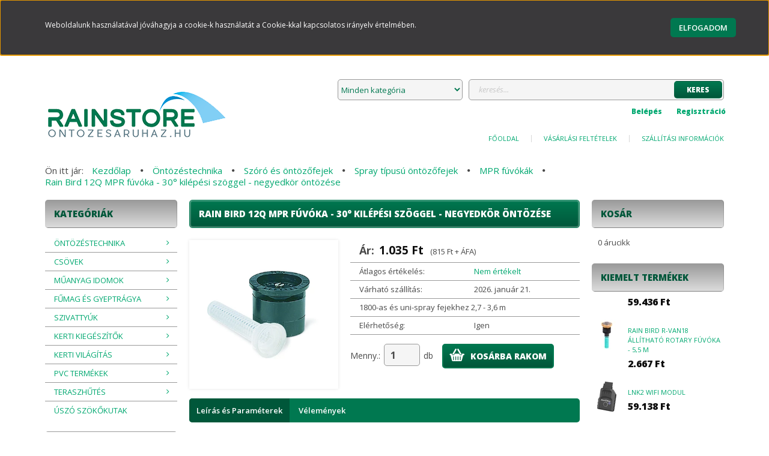

--- FILE ---
content_type: text/html; charset=UTF-8
request_url: https://hydrawise.hu/rain-bird-12q-mpr-fuvoka-30-kilepesi-szoggel-negyedkor-ontozese-578
body_size: 26653
content:
<!DOCTYPE html>
<!--[if lt IE 7]>      <html class="no-js lt-ie10 lt-ie9 lt-ie8 lt-ie7" lang="hu" dir="ltr"> <![endif]-->
<!--[if IE 7]>         <html class="no-js lt-ie10 lt-ie9 lt-ie8" lang="hu" dir="ltr"> <![endif]-->
<!--[if IE 8]>         <html class="no-js lt-ie10 lt-ie9" lang="hu" dir="ltr"> <![endif]-->
<!--[if IE 9]>         <html class="no-js lt-ie10" lang="hu" dir="ltr"> <![endif]-->
<!--[if gt IE 10]><!--> <html class="no-js" lang="hu" dir="ltr"> <!--<![endif]-->
<head>
    <title>Rain Bird 12Q MPR fúvóka - 30° kilépési szöggel - negyedkör öntözése - Öntözéstechnika, Kerti világítás - ontozesaruhaz.hu</title>
    <meta charset="utf-8">
    <meta name="description" content="Rain Bird 12Q MPR fúvóka - 30° kilépési szöggel - negyedkör öntözése a MPR fúvókák kategóriában - most 1.035 Ft-os áron elérhető.">
    <meta name="robots" content="index, follow">
    <link rel="image_src" href="https://ontozesaruhaz.cdn.shoprenter.hu/custom/ontozesaruhaz/image/data/product/Rain%20Bird/K%C3%A9pek/08_MPR%20f%C3%BAv%C3%B3k%C3%A1k/15qmpr.jpg.webp?lastmod=1714136464.1507301556">
    <meta property="og:title" content="Rain Bird 12Q MPR fúvóka - 30° kilépési szöggel - negyedkör öntözése" />
    <meta property="og:type" content="product" />
    <meta property="og:url" content="https://hydrawise.hu/rain-bird-12q-mpr-fuvoka-30-kilepesi-szoggel-negyedkor-ontozese-578" />
    <meta property="og:image" content="https://ontozesaruhaz.cdn.shoprenter.hu/custom/ontozesaruhaz/image/cache/w955h500/product/Rain%20Bird/K%C3%A9pek/08_MPR%20f%C3%BAv%C3%B3k%C3%A1k/15qmpr.jpg.webp?lastmod=1714136464.1507301556" />
    <meta property="og:description" content="1800-as és uni-spray fejekhez 2,7 - 3,6 m" />
    <link href="https://ontozesaruhaz.cdn.shoprenter.hu/custom/ontozesaruhaz/image/data/Ontozesaruhaz/icon_store.png?lastmod=1517392446.1507301556" rel="icon" />
    <link href="https://ontozesaruhaz.cdn.shoprenter.hu/custom/ontozesaruhaz/image/data/Ontozesaruhaz/icon_store.png?lastmod=1517392446.1507301556" rel="apple-touch-icon" />
    <base href="https://hydrawise.hu:443" />
    <meta name="google-site-verification" content="RFKu77mhIeojx13eipea4k18EFpPD6wTIH5kJ019B0s" />

    <meta name="viewport" content="width=device-width, initial-scale=1">
            <link href="https://hydrawise.hu/rain-bird-12q-mpr-fuvoka-30-kilepesi-szoggel-negyedkor-ontozese-578" rel="canonical">
    
    <!-- Custom styles for this template -->
    <link rel="stylesheet" href="//maxcdn.bootstrapcdn.com/font-awesome/4.7.0/css/font-awesome.min.css">
            
        
        
    
            <link rel="stylesheet" href="https://ontozesaruhaz.cdn.shoprenter.hu/web/compiled/css/fancybox2.css?v=1768402760" media="screen">
            <link rel="stylesheet" href="https://ontozesaruhaz.cdn.shoprenter.hu/web/compiled/css/fonts.css?v=1768402760" media="screen">
            <link rel="stylesheet" href="https://ontozesaruhaz.cdn.shoprenter.hu/web/compiled/css/global_bootstrap.css?v=1768402760" media="screen">
            <link rel="stylesheet" href="//fonts.googleapis.com/css?family=Open+Sans:400,800italic,800,700italic,700,600italic,600,400italic,300italic,300&subset=latin-ext,latin" media="screen">
            <link rel="stylesheet" href="https://ontozesaruhaz.cdn.shoprenter.hu/custom/ontozesaruhaz/catalog/view/theme/modern2_green/stylesheet/1648725232.1484139539.1595601186.1595601186.css?v=null.1507301556" media="screen">
        <script>
        window.nonProductQuality = 80;
    </script>
    <script src="//ajax.googleapis.com/ajax/libs/jquery/1.10.2/jquery.min.js"></script>
    <script>window.jQuery || document.write('<script src="https://ontozesaruhaz.cdn.shoprenter.hu/catalog/view/javascript/jquery/jquery-1.10.2.min.js?v=1484139539"><\/script>')</script>

            <script src="https://ontozesaruhaz.cdn.shoprenter.hu/web/compiled/js/countdown.js?v=1768402759"></script>
            
        <!-- Header JavaScript codes -->
            <script src="https://ontozesaruhaz.cdn.shoprenter.hu/web/compiled/js/legacy_newsletter.js?v=1768402759"></script>
                    <script src="https://ontozesaruhaz.cdn.shoprenter.hu/catalog/view/theme/modern2/javascript/template.js?v=1623854148"></script>
                    <script src="https://ontozesaruhaz.cdn.shoprenter.hu/web/compiled/js/base.js?v=1768402759"></script>
                    <script src="https://ontozesaruhaz.cdn.shoprenter.hu/web/compiled/js/fancybox2.js?v=1768402759"></script>
                    <script src="https://ontozesaruhaz.cdn.shoprenter.hu/web/compiled/js/productreview.js?v=1768402759"></script>
                    <script src="https://ontozesaruhaz.cdn.shoprenter.hu/web/compiled/js/before_starter2_productpage.js?v=1768402759"></script>
                    <script src="https://ontozesaruhaz.cdn.shoprenter.hu/web/compiled/js/before_starter2_head.js?v=1768402759"></script>
                    <script src="https://ontozesaruhaz.cdn.shoprenter.hu/web/compiled/js/base_bootstrap.js?v=1768402759"></script>
                    <script src="https://ontozesaruhaz.cdn.shoprenter.hu/web/compiled/js/nanobar.js?v=1768402759"></script>
                    <script src="https://ontozesaruhaz.cdn.shoprenter.hu/web/compiled/js/before_starter.js?v=1768402759"></script>
                    <!-- Header jQuery onLoad scripts -->
    <script>
        window.countdownFormat = '%D:%H:%M:%S';
        //<![CDATA[
        var BASEURL = 'https://hydrawise.hu';
Currency = {"symbol_left":"","symbol_right":" Ft","decimal_place":0,"decimal_point":",","thousand_point":".","currency":"HUF","value":1};
var ShopRenter = ShopRenter || {}; ShopRenter.product = {"id":578,"sku":"12Q","currency":"HUF","unitName":"db","price":1035.05,"name":"Rain Bird 12Q MPR f\u00fav\u00f3ka - 30\u00b0 kil\u00e9p\u00e9si sz\u00f6ggel - negyedk\u00f6r \u00f6nt\u00f6z\u00e9se","brand":"Rain Bird","currentVariant":[],"parent":{"id":578,"sku":"12Q","unitName":"db","price":1035.05,"name":"Rain Bird 12Q MPR f\u00fav\u00f3ka - 30\u00b0 kil\u00e9p\u00e9si sz\u00f6ggel - negyedk\u00f6r \u00f6nt\u00f6z\u00e9se"}};

            function setAutoHelpTitles(){
                $('.autohelp[title]').each(function(){
                    if(!$(this).parents('.aurora-scroll-mode').length) {
                        $(this).attr('rel', $(this).attr('title') );
                        $(this).removeAttr('title');
                        $(this).qtip({
                            content: { text:  $(this).attr('rel') },
                            hide: { fixed: true },
                            position: {
                                corner: {
                                    target: 'topMiddle',
                                    tooltip: 'bottomMiddle'
                                },
                                adjust: {
                                    screen: true
                                }
                            },
                            style: {
                                border: { color: '#d10fd1'},
                                background: '#31e07d',
                                width: 500
                            }
                        });
                    }
                });
            }
            

        $(document).ready(function(){
        // DOM ready
            
                $('.fancybox').fancybox({
                    maxWidth: 820,
                    maxHeight: 650,
                    afterLoad: function(){
                        wrapCSS = $(this.element).data('fancybox-wrapcss');
                        if(wrapCSS){
                            $('.fancybox-wrap').addClass(wrapCSS);
                        }
                    },
                    helpers: {
                        thumbs: {
                            width: 50,
                            height: 50
                        }
                    }
                });
                $('.fancybox-inline').fancybox({
                    maxWidth: 820,
                    maxHeight: 650,
                    type:'inline'
                });
                

setAutoHelpTitles();

        // /DOM ready
        });
        $(window).load(function(){
        // OnLoad
            
                var init_relatedproducts_Scroller = function() {
                    $("#relatedproducts .aurora-scroll-click-mode").each(function(){
                        var max=0;
                        $(this).find($(".list_prouctname")).each(function(){
                            var h = $(this).height();
                            max = h > max ? h : max;
                        });
                        $(this).find($(".list_prouctname")).each(function(){
                            $(this).height(max);
                        });
                    });

                    $("#relatedproducts .aurora-scroll-click-mode").auroraScroll({
                        autoMode: "click",
                        frameRate: 60,
                        speed: 2.5,
                        direction: -1,
                        elementClass: "product-snapshot",
                        pauseAfter: false,
                        horizontal: true,
                        visible: 3,
                        arrowsPosition: 1
                    }, function(){
                        initAurora();
                    });
                }
            


                init_relatedproducts_Scroller();
            

new WishlistHandler('wishlist-add','');


            $("#body .productscroller").each(function(){
                var max=0;
                $(this).find($(".list_prouctname")).each(function(){
                    var h = $(this).height();
                    max = h > max ? h : max;
                });
                $(this).find($(".list_prouctname")).each(function(){
                    $(this).height(max);
                });
            });
			$(".productscroller").auroraScroll({
				autoMode: "loop",
				frameRate: 24,
				speed: 1,
                elementClass: "product-snapshot",
				direction:-1,
				visible: 3,
				pauseAfter:false,
				horizontal: false 
				
			}, function(){
                initAurora();
            });
		

        // /OnLoad
        });
        //]]>
    </script>
    
        <script src="https://ontozesaruhaz.cdn.shoprenter.hu/web/compiled/js/vue/manifest.bundle.js?v=1768402756"></script>
<script>
    var ShopRenter = ShopRenter || {};
    ShopRenter.onCartUpdate = function (callable) {
        document.addEventListener('cartChanged', callable)
    };
    ShopRenter.onItemAdd = function (callable) {
        document.addEventListener('AddToCart', callable)
    };
    ShopRenter.onItemDelete = function (callable) {
        document.addEventListener('deleteCart', callable)
    };
    ShopRenter.onSearchResultViewed = function (callable) {
        document.addEventListener('AuroraSearchResultViewed', callable)
    };
    ShopRenter.onSubscribedForNewsletter = function (callable) {
        document.addEventListener('AuroraSubscribedForNewsletter', callable)
    };
    ShopRenter.onCheckoutInitiated = function (callable) {
        document.addEventListener('AuroraCheckoutInitiated', callable)
    };
    ShopRenter.onCheckoutShippingInfoAdded = function (callable) {
        document.addEventListener('AuroraCheckoutShippingInfoAdded', callable)
    };
    ShopRenter.onCheckoutPaymentInfoAdded = function (callable) {
        document.addEventListener('AuroraCheckoutPaymentInfoAdded', callable)
    };
    ShopRenter.onCheckoutOrderConfirmed = function (callable) {
        document.addEventListener('AuroraCheckoutOrderConfirmed', callable)
    };
    ShopRenter.onCheckoutOrderPaid = function (callable) {
        document.addEventListener('AuroraOrderPaid', callable)
    };
    ShopRenter.onCheckoutOrderPaidUnsuccessful = function (callable) {
        document.addEventListener('AuroraOrderPaidUnsuccessful', callable)
    };
    ShopRenter.onProductPageViewed = function (callable) {
        document.addEventListener('AuroraProductPageViewed', callable)
    };
    ShopRenter.onMarketingConsentChanged = function (callable) {
        document.addEventListener('AuroraMarketingConsentChanged', callable)
    };
    ShopRenter.onCustomerRegistered = function (callable) {
        document.addEventListener('AuroraCustomerRegistered', callable)
    };
    ShopRenter.onCustomerLoggedIn = function (callable) {
        document.addEventListener('AuroraCustomerLoggedIn', callable)
    };
    ShopRenter.onCustomerUpdated = function (callable) {
        document.addEventListener('AuroraCustomerUpdated', callable)
    };
    ShopRenter.onCartPageViewed = function (callable) {
        document.addEventListener('AuroraCartPageViewed', callable)
    };
    ShopRenter.customer = {"userId":0,"userClientIP":"3.21.41.112","userGroupId":8,"customerGroupTaxMode":"gross","customerGroupPriceMode":"gross_net_tax","email":"","phoneNumber":"","name":{"firstName":"","lastName":""}};
    ShopRenter.theme = {"name":"modern2_green","family":"modern2","parent":"bootstrap"};
    ShopRenter.shop = {"name":"ontozesaruhaz","locale":"hu","currency":{"code":"HUF","rate":1},"domain":"ontozesaruhaz.myshoprenter.hu"};
    ShopRenter.page = {"route":"product\/product","queryString":"rain-bird-12q-mpr-fuvoka-30-kilepesi-szoggel-negyedkor-ontozese-578"};

    ShopRenter.formSubmit = function (form, callback) {
        callback();
    };

    let loadedAsyncScriptCount = 0;
    function asyncScriptLoaded(position) {
        loadedAsyncScriptCount++;
        if (position === 'body') {
            if (document.querySelectorAll('.async-script-tag').length === loadedAsyncScriptCount) {
                if (/complete|interactive|loaded/.test(document.readyState)) {
                    document.dispatchEvent(new CustomEvent('asyncScriptsLoaded', {}));
                } else {
                    document.addEventListener('DOMContentLoaded', () => {
                        document.dispatchEvent(new CustomEvent('asyncScriptsLoaded', {}));
                    });
                }
            }
        }
    }
</script>


                    <script type="text/javascript" src="https://ontozesaruhaz.cdn.shoprenter.hu/web/compiled/js/vue/customerEventDispatcher.bundle.js?v=1768402756"></script>




        <!-- Custom header scripts -->
    <script type="text/javascript">

</script><script data-ad-client="ca-pub-3811347843257236" async src="https://pagead2.googlesyndication.com/pagead/js/adsbygoogle.js"></script>
    
                
            
            <script>window.dataLayer=window.dataLayer||[];function gtag(){dataLayer.push(arguments)};var ShopRenter=ShopRenter||{};ShopRenter.config=ShopRenter.config||{};ShopRenter.config.googleConsentModeDefaultValue="denied";</script>                        <script type="text/javascript" src="https://ontozesaruhaz.cdn.shoprenter.hu/web/compiled/js/vue/googleConsentMode.bundle.js?v=1768402756"></script>

            
            <script type="text/javascript"src="https://ontozesaruhaz.cdn.shoprenter.hu/web/compiled/js/vue/dataLayer.bundle.js?v=1768402756"></script>
            
            
            
                <!--Global site tag(gtag.js)--><script async src="https://www.googletagmanager.com/gtag/js?id=G-DB6T2Q4BQM"></script><script>window.dataLayer=window.dataLayer||[];function gtag(){dataLayer.push(arguments);}
gtag('js',new Date());gtag('config','G-DB6T2Q4BQM');</script>                                <script type="text/javascript" src="https://ontozesaruhaz.cdn.shoprenter.hu/web/compiled/js/vue/GA4EventSender.bundle.js?v=1768402756"></script>

    
    
</head>

<body id="body" class="bootstrap-body page-body flypage_body body-pathway-top desktop-device-body body-pathway-top modern2_green-body" role="document">
            
    
<div id="fb-root"></div>
<script>(function (d, s, id) {
        var js, fjs = d.getElementsByTagName(s)[0];
        if (d.getElementById(id)) return;
        js = d.createElement(s);
        js.id = id;
        js.src = "//connect.facebook.net/hu_HU/sdk/xfbml.customerchat.js#xfbml=1&version=v2.12&autoLogAppEvents=1";
        fjs.parentNode.insertBefore(js, fjs);
    }(document, "script", "facebook-jssdk"));
</script>



            

<!-- cached --><div id="firstLogNanobar" class="Fixed aurora-nanobar aurora-nanobar-firstlogin">
    <div class="aurora-nanobar-container">
        <span id="nanoText" class="aurora-nanobar-text"
              style="font-size: 12px;">Weboldalunk használatával jóváhagyja a cookie-k használatát a Cookie-kkal kapcsolatos irányelv értelmében.</span>
        <a id="auroraNanobarClose" href="" class="button btn btn-primary aurora-nanobar-btn">
            <span>Elfogadom</span>
        </a>
    </div>
</div>

<script type="text/javascript">

    (function ($) {
        $(document).ready(function () {
            new AuroraNanobar.FirstLogNanobar(jQuery('#firstLogNanobar'), 'top');
        });
    })(jQuery);

</script>
<!-- /cached -->
<!-- cached --><div id="freeShippingNanobar" class="Fixed aurora-nanobar aurora-nanobar-freeshipping">
    <div class="aurora-nanobar-container">
        <span id="auroraNanobarClose" class="aurora-nanobar-close-x"><i class="fa fa-times sr-icon-times"></i></span>
        <span id="nanoText" class="aurora-nanobar-text"></span>
    </div>
</div>

<script>$(document).ready(function(){document.nanobarInstance=new AuroraNanobar.FreeShippingNanobar($('#freeShippingNanobar'),'top','500','','1');});</script><!-- /cached -->
    
                <!-- cached -->













    <link media="screen and (max-width: 992px)" rel="stylesheet" href="https://ontozesaruhaz.cdn.shoprenter.hu/catalog/view/javascript/jquery/jquery-mmenu/dist/css/jquery.mmenu.all.css?v=1484139539">
    <script src="https://ontozesaruhaz.cdn.shoprenter.hu/catalog/view/javascript/jquery/jquery-mmenu/dist/js/jquery.mmenu.all.min.js?v=1484139539"></script>
        <script src="https://ontozesaruhaz.cdn.shoprenter.hu/catalog/view/javascript/jquery/product_count_in_cart.js?v=1530610005"></script>

    <script>
        $(document).ready(function(){$('#categorytree-nav').mmenu({navbar:{title:'Termékek'},extensions:["theme-dark","border-full"],offCanvas:{position:"left",zposition:"back"},counters:true,searchfield:{add:true,search:true,placeholder:'keresés',noResults:''}});$('#menu-nav').mmenu({navbar:{title:'Menü'},extensions:["theme-dark","border-full"],offCanvas:{position:"right",zposition:"back"},counters:true,searchfield:{add:true,search:true,placeholder:'keresés',noResults:''}});function setLanguagesMobile(type){$('.'+type+'-change-mobile').click(function(e){e.preventDefault();$('#'+type+'_value_mobile').attr('value',$(this).data('value'));$('#mobile_'+type+'_form').submit();});}
setLanguagesMobile('language');setLanguagesMobile('currency');});    </script>

    <form action="index.php" method="post" enctype="multipart/form-data" id="mobile_currency_form">
        <input id="currency_value_mobile" type="hidden" value="" name="currency_id"/>
    </form>

    <form action="index.php" method="post" enctype="multipart/form-data" id="mobile_language_form">
        <input id="language_value_mobile" type="hidden" value="" name="language_code"/>
    </form>

            <div id="categorytree-nav">
            <ul>
                    
    <li>
    <a href="https://hydrawise.hu/ontozestechnika-132">            <h3 class="category-list-link-text">Öntözéstechnika</h3>
        </a>
            <ul><li>
    <a href="https://hydrawise.hu/ontozestechnika-132/szoro-es-ontozofejek-139">            Szóró és öntözőfejek
        </a>
            <ul><li>
    <a href="https://hydrawise.hu/ontozestechnika-132/szoro-es-ontozofejek-139/spray-tipusu-ontozofelyek-149">            Spray típusú öntözőfejek
        </a>
            <ul><li>
    <a href="https://hydrawise.hu/ontozestechnika-132/szoro-es-ontozofejek-139/spray-tipusu-ontozofelyek-149/uni-spray-szorofejek-196">             Uni-Spray szórófejek
        </a>
    </li><li>
    <a href="https://hydrawise.hu/ontozestechnika-132/szoro-es-ontozofejek-139/spray-tipusu-ontozofelyek-149/1800-as-sorozatu-szorofejek-197">            1800-as sorozatú szórófejek
        </a>
    </li><li>
    <a href="https://hydrawise.hu/ontozestechnika-132/szoro-es-ontozofejek-139/spray-tipusu-ontozofelyek-149/prospray-szorofej-hunter-198">            Prospray szórófej (Hunter)
        </a>
    </li><li>
    <a href="https://hydrawise.hu/ontozestechnika-132/szoro-es-ontozofejek-139/spray-tipusu-ontozofelyek-149/valtoztathato-van-fuvokak-200">            Változtatható nyílású VAN fúvókák
        </a>
    </li><li>
    <a href="https://hydrawise.hu/ontozestechnika-132/szoro-es-ontozofejek-139/spray-tipusu-ontozofelyek-149/nagy-precizitasu-allithato-he-van-fuvokak-420">            Nagy precizitású állítható HE-VAN fúvókák
        </a>
    </li><li>
    <a href="https://hydrawise.hu/ontozestechnika-132/szoro-es-ontozofejek-139/spray-tipusu-ontozofelyek-149/uni-spray-szorofej-mpr-fuvokak-323">            MPR fúvókák
        </a>
    </li><li>
    <a href="https://hydrawise.hu/ontozestechnika-132/szoro-es-ontozofejek-139/spray-tipusu-ontozofelyek-149/u-sorozatu-fuvokak-201">            U-sorozatú fúvókák
        </a>
    </li><li>
    <a href="https://hydrawise.hu/ontozestechnika-132/szoro-es-ontozofejek-139/spray-tipusu-ontozofelyek-149/rotary-fuvokak-202">            R-VAN Rotary fúvókák
        </a>
            <ul><li>
    <a href="https://hydrawise.hu/ontozestechnika-132/szoro-es-ontozofejek-139/spray-tipusu-ontozofelyek-149/rotary-fuvokak-202/r-van-fuvokak-344">            R-VAN fúvókák
        </a>
    </li><li>
    <a href="https://hydrawise.hu/ontozestechnika-132/szoro-es-ontozofejek-139/spray-tipusu-ontozofelyek-149/rotary-fuvokak-202/rn-fuvokak-345">            RN fúvókák
        </a>
    </li></ul>
    </li><li>
    <a href="https://hydrawise.hu/ontozestechnika-132/szoro-es-ontozofejek-139/spray-tipusu-ontozofelyek-149/mp-rotator-fuvokak-spray-fejekhez-hunter-203">            MP rotator fúvókák (Hunter)
        </a>
    </li><li>
    <a href="https://hydrawise.hu/ontozestechnika-132/szoro-es-ontozofejek-139/spray-tipusu-ontozofelyek-149/k-rain-fuvokak-494">            K-Rain fúvókák
        </a>
    </li><li>
    <a href="https://hydrawise.hu/ontozestechnika-132/szoro-es-ontozofejek-139/spray-tipusu-ontozofelyek-149/1400-as-sorozatu-fatyol-fuvokak-204">            1400-as sorozatú fátyol fúvókák
        </a>
    </li><li>
    <a href="https://hydrawise.hu/ontozestechnika-132/szoro-es-ontozofejek-139/spray-tipusu-ontozofelyek-149/1800-es-uni-spray-kiegeszitok-206">            1800 és Uni-spray kiegészítők
        </a>
    </li></ul>
    </li><li>
    <a href="https://hydrawise.hu/ontozestechnika-132/szoro-es-ontozofejek-139/12-es-34-rotoros-ontozofejek-150">            1/2&quot; és 3/4&quot; rotoros öntözőfejek
        </a>
            <ul><li>
    <a href="https://hydrawise.hu/ontozestechnika-132/szoro-es-ontozofejek-139/12-es-34-rotoros-ontozofejek-150/3500-tipusu-ontozofejek-207">            3500 típusú öntözőfejek
        </a>
    </li><li>
    <a href="https://hydrawise.hu/ontozestechnika-132/szoro-es-ontozofejek-139/12-es-34-rotoros-ontozofejek-150/5000-es-5000-plus-rotoros-ontozofejek-208">            5000 és 5000 Plus rotoros öntözőfejek
        </a>
    </li></ul>
    </li><li>
    <a href="https://hydrawise.hu/ontozestechnika-132/szoro-es-ontozofejek-139/1-turbina-hajtasu-ontozofejek-151">            1&quot; turbina hajtású öntözőfejek
        </a>
    </li><li>
    <a href="https://hydrawise.hu/ontozestechnika-132/szoro-es-ontozofejek-139/eagle-ontozofej-csalad-321">            EAGLE Öntözőfej család
        </a>
    </li><li>
    <a href="https://hydrawise.hu/ontozestechnika-132/szoro-es-ontozofejek-139/impulzus-ontozofejek-153">             Impulzus öntözőfejek
        </a>
    </li></ul>
    </li><li>
    <a href="https://hydrawise.hu/ontozestechnika-132/szelepek-es-elzaroszerelvenyek-140">            Mágnesszelepek és kiegészítők
        </a>
            <ul><li>
    <a href="https://hydrawise.hu/ontozestechnika-132/szelepek-es-elzaroszerelvenyek-140/magnesszelepek-155">            Mágnesszelepek
        </a>
            <ul><li>
    <a href="https://hydrawise.hu/ontozestechnika-132/szelepek-es-elzaroszerelvenyek-140/magnesszelepek-155/hv-sorozat-214">            HV sorozat
        </a>
    </li><li>
    <a href="https://hydrawise.hu/ontozestechnika-132/szelepek-es-elzaroszerelvenyek-140/magnesszelepek-155/dv-sorozat-216">            DV sorozat
        </a>
    </li><li>
    <a href="https://hydrawise.hu/ontozestechnika-132/szelepek-es-elzaroszerelvenyek-140/magnesszelepek-155/pga-sorozat-218">            PGA sorozat
        </a>
    </li><li>
    <a href="https://hydrawise.hu/ontozestechnika-132/szelepek-es-elzaroszerelvenyek-140/magnesszelepek-155/peb-sorozat-219">            PEB sorozat
        </a>
    </li><li>
    <a href="https://hydrawise.hu/ontozestechnika-132/szelepek-es-elzaroszerelvenyek-140/magnesszelepek-155/3-magnesszelepek-325">            3&quot; mágnesszelepek
        </a>
    </li></ul>
    </li><li>
    <a href="https://hydrawise.hu/ontozestechnika-132/szelepek-es-elzaroszerelvenyek-140/halozati-csatlakozas-kiegeszitoi-159">            Hálózati csatlakozás kiegészítői
        </a>
    </li><li>
    <a href="https://hydrawise.hu/ontozestechnika-132/szelepek-es-elzaroszerelvenyek-140/legtelenito-452">            Légtelenítő
        </a>
            <ul><li>
    <a href="https://hydrawise.hu/ontozestechnika-132/szelepek-es-elzaroszerelvenyek-140/legtelenito-452/beszivo-es-oblitoszelepek-455">            beszívó és öblítőszelepek
        </a>
    </li></ul>
    </li><li>
    <a href="https://hydrawise.hu/ontozestechnika-132/szelepek-es-elzaroszerelvenyek-140/legtelenitobeszivo-es-oblitoszelepek-157">            Légtelenítő/beszívó és öblítőszelepek
        </a>
    </li><li>
    <a href="https://hydrawise.hu/ontozestechnika-132/szelepek-es-elzaroszerelvenyek-140/szelep-elosztok-kiegeszitok-165">            Szelep elosztók, kiegészítők
        </a>
            <ul><li>
    <a href="https://hydrawise.hu/ontozestechnika-132/szelepek-es-elzaroszerelvenyek-140/szelep-elosztok-kiegeszitok-165/pvc-szelepakna-elosztok-bm-221">            PVC szelepakna elosztók BM
        </a>
    </li><li>
    <a href="https://hydrawise.hu/ontozestechnika-132/szelepek-es-elzaroszerelvenyek-140/szelep-elosztok-kiegeszitok-165/pvc-szelepakna-elosztok-km-222">            PVC szelepakna elosztók KM
        </a>
    </li><li>
    <a href="https://hydrawise.hu/ontozestechnika-132/szelepek-es-elzaroszerelvenyek-140/szelep-elosztok-kiegeszitok-165/rez-szelepakna-elosztok-223">            Réz szelepakna elosztók
        </a>
    </li></ul>
    </li></ul>
    </li><li>
    <a href="https://hydrawise.hu/ontozestechnika-132/vezerloautomatikak-142">            Vezérlőautomatikák
        </a>
            <ul><li>
    <a href="https://hydrawise.hu/ontozestechnika-132/vezerloautomatikak-142/halozati-idokapcsolok-168">            Hálózati (220 V)  időkapcsolók
        </a>
            <ul><li>
    <a href="https://hydrawise.hu/ontozestechnika-132/vezerloautomatikak-142/halozati-idokapcsolok-168/esp-me3-modulos-idokapcsolo-227">             ESP-ME3 Modulos időkapcsoló
        </a>
    </li><li>
    <a href="https://hydrawise.hu/ontozestechnika-132/vezerloautomatikak-142/halozati-idokapcsolok-168/esp-rzx-idokapcsolok-231">            ESP-RZXe időkapcsolók
        </a>
    </li><li>
    <a href="https://hydrawise.hu/ontozestechnika-132/vezerloautomatikak-142/halozati-idokapcsolok-168/esp-tm2-idokapcsolok-389">            ESP-TM2 időkapcsolók
        </a>
    </li><li>
    <a href="https://hydrawise.hu/ontozestechnika-132/vezerloautomatikak-142/halozati-idokapcsolok-168/rc2-idokapcsolok-492">            ESP-RC2 időkapcsolók
        </a>
    </li><li>
    <a href="https://hydrawise.hu/ontozestechnika-132/vezerloautomatikak-142/halozati-idokapcsolok-168/esp-lxme-modulos-idokapcsolok-229">            ESP LXME Modulos időkapcsolók
        </a>
    </li><li>
    <a href="https://hydrawise.hu/ontozestechnika-132/vezerloautomatikak-142/halozati-idokapcsolok-168/hunter-idokapcsolok-230">            Hunter időkapcsolók
        </a>
    </li></ul>
    </li><li>
    <a href="https://hydrawise.hu/ontozestechnika-132/vezerloautomatikak-142/elemes-idokapcsolok-169">            Elemes időkapcsolók
        </a>
            <ul><li>
    <a href="https://hydrawise.hu/ontozestechnika-132/vezerloautomatikak-142/elemes-idokapcsolok-169/wpx-sorozatu-idokapcsolok-314">            ESP-9V sorozatú időkapcsolók
        </a>
    </li><li>
    <a href="https://hydrawise.hu/ontozestechnika-132/vezerloautomatikak-142/elemes-idokapcsolok-169/vizcsapra-szerelheto-232">            Vízcsapra szerelhető
        </a>
    </li><li>
    <a href="https://hydrawise.hu/ontozestechnika-132/vezerloautomatikak-142/elemes-idokapcsolok-169/tbos-bluetooth-os-idokapcsolok-390">            TBOS Bluetooth-os időkapcsolók
        </a>
    </li><li>
    <a href="https://hydrawise.hu/ontozestechnika-132/vezerloautomatikak-142/elemes-idokapcsolok-169/tbos-idokapcsolok-235">            TBOS időkapcsolók
        </a>
    </li><li>
    <a href="https://hydrawise.hu/ontozestechnika-132/vezerloautomatikak-142/elemes-idokapcsolok-169/wp-sorozatu-idokapcsolok-234">            WP sorozatú időkapcsolók
        </a>
    </li></ul>
    </li><li>
    <a href="https://hydrawise.hu/ontozestechnika-132/vezerloautomatikak-142/solem-vezerles-okostelefonnal-166">            Solem - vezérlés okostelefonnal
        </a>
            <ul><li>
    <a href="https://hydrawise.hu/ontozestechnika-132/vezerloautomatikak-142/solem-vezerles-okostelefonnal-166/bluetooth-226">            Bluetooth
        </a>
    </li><li>
    <a href="https://hydrawise.hu/ontozestechnika-132/vezerloautomatikak-142/solem-vezerles-okostelefonnal-166/solem-lora">            Solem LoRa
        </a>
            <ul><li>
    <a href="https://hydrawise.hu/ontozestechnika-132/vezerloautomatikak-142/solem-vezerles-okostelefonnal-166/solem-lora/solem-lora-24v-ontozesvezerlo">            SOLEM LORA 24V-os ÖNTÖZÉSVEZÉRLŐ
        </a>
    </li><li>
    <a href="https://hydrawise.hu/ontozestechnika-132/vezerloautomatikak-142/solem-vezerles-okostelefonnal-166/solem-lora/solem-lora-belteri-idokapcsolo-397">            Solem LoRa beltéri időkapcsoló
        </a>
    </li><li>
    <a href="https://hydrawise.hu/ontozestechnika-132/vezerloautomatikak-142/solem-vezerles-okostelefonnal-166/solem-lora/solem-lora-elemes-vezerlo">            Solem LoRa elemes Öntözésvezérlő
        </a>
    </li><li>
    <a href="https://hydrawise.hu/ontozestechnika-132/vezerloautomatikak-142/solem-vezerles-okostelefonnal-166/solem-lora/slem-lora-modem-398">            Solem LoRa Modem
        </a>
    </li></ul>
    </li><li>
    <a href="https://hydrawise.hu/ontozestechnika-132/vezerloautomatikak-142/solem-vezerles-okostelefonnal-166/solem-woobee-400">            Solem WooBee 
        </a>
    </li><li>
    <a href="https://hydrawise.hu/ontozestechnika-132/vezerloautomatikak-142/solem-vezerles-okostelefonnal-166/wifi-225">            Wifi
        </a>
    </li></ul>
    </li><li>
    <a href="https://hydrawise.hu/ontozestechnika-132/vezerloautomatikak-142/hydrawise-smart-vezerlo-167">            Hydrawise - smart vezérlő
        </a>
    </li><li>
    <a href="https://hydrawise.hu/ontozestechnika-132/vezerloautomatikak-142/esoerzekelok-171">            Esőérzékelők
        </a>
    </li><li>
    <a href="https://hydrawise.hu/ontozestechnika-132/vezerloautomatikak-142/dekoderek-170">            Dekóderek
        </a>
    </li></ul>
    </li><li>
    <a href="https://hydrawise.hu/ontozestechnika-132/csepegtetos-es-mikroontozes-138">            Csepegtető- és mikroöntözés
        </a>
            <ul><li>
    <a href="https://hydrawise.hu/ontozestechnika-132/csepegtetos-es-mikroontozes-138/csepegteto-csovek-143">            Csepegtető csövek
        </a>
    </li><li>
    <a href="https://hydrawise.hu/ontozestechnika-132/csepegtetos-es-mikroontozes-138/csepegteto-egysegek-144">            Csepegtető egységek
        </a>
    </li><li>
    <a href="https://hydrawise.hu/ontozestechnika-132/csepegtetos-es-mikroontozes-138/mikroszorok-145">            Mikroszórók
        </a>
    </li><li>
    <a href="https://hydrawise.hu/ontozestechnika-132/csepegtetos-es-mikroontozes-138/kiegeszitok-csepegteto-ontozeshez-146">            Kiegészítők csepegtető öntözéshez
        </a>
    </li><li>
    <a href="https://hydrawise.hu/ontozestechnika-132/csepegtetos-es-mikroontozes-138/fa-es-gyokerontozo-berendezesek-147">            Fa- és gyökéröntöző berendezések
        </a>
    </li></ul>
    </li><li>
    <a href="https://hydrawise.hu/ontozestechnika-132/szelepaknak-141">            Szelepaknák
        </a>
            <ul><li>
    <a href="https://hydrawise.hu/ontozestechnika-132/szelepaknak-141/pe-magnesszelep-aknak-161">            PE mágnesszelep aknák
        </a>
    </li><li>
    <a href="https://hydrawise.hu/ontozestechnika-132/szelepaknak-141/pp-magnesszelep-aknak-162">            PP mágnesszelep aknák
        </a>
    </li><li>
    <a href="https://hydrawise.hu/ontozestechnika-132/szelepaknak-141/rainworks-szelepaknak-zold-tetovel-160">            Rainworks szelepaknák zöld tetővel
        </a>
    </li><li>
    <a href="https://hydrawise.hu/ontozestechnika-132/szelepaknak-141/kerti-vizcsap-aknak-163">            Kerti vízcsap aknák
        </a>
    </li><li>
    <a href="https://hydrawise.hu/ontozestechnika-132/szelepaknak-141/szelephaz-kiegeszitok-164">            Szelepház kiegészítők
        </a>
    </li></ul>
    </li><li>
    <a href="https://hydrawise.hu/ontozestechnika-132/kiegeszitok-136">            Kiegészítők
        </a>
            <ul><li>
    <a href="https://hydrawise.hu/ontozestechnika-132/kiegeszitok-136/kabelek-csatlakozok-181">            Kábelek, csatlakozók
        </a>
            <ul><li>
    <a href="https://hydrawise.hu/ontozestechnika-132/kiegeszitok-136/kabelek-csatlakozok-181/elektromos-szigetelt-csatlakozok-273">            Elektromos szigetelt csatlakozók
        </a>
    </li><li>
    <a href="https://hydrawise.hu/ontozestechnika-132/kiegeszitok-136/kabelek-csatlakozok-181/elektromos-vezerlokabelek-272">            Elektromos vezérlőkábelek
        </a>
    </li></ul>
    </li><li>
    <a href="https://hydrawise.hu/ontozestechnika-132/kiegeszitok-136/szerszamok-186">            Szerszámok
        </a>
    </li><li>
    <a href="https://hydrawise.hu/ontozestechnika-132/kiegeszitok-136/szurok-183">            Szűrők
        </a>
    </li><li>
    <a href="https://hydrawise.hu/ontozestechnika-132/kiegeszitok-136/nyomascsokkentok-182">            Nyomáscsökkentők
        </a>
    </li><li>
    <a href="https://hydrawise.hu/ontozestechnika-132/kiegeszitok-136/vizkonnektorok-184">            Vízkonnektorok
        </a>
            <ul><li>
    <a href="https://hydrawise.hu/ontozestechnika-132/kiegeszitok-136/vizkonnektorok-184/muanyag-vizkonnektor-3-458">            Műanyag vízkonnektor - 3
        </a>
            <ul><li>
    <a href="https://hydrawise.hu/ontozestechnika-132/kiegeszitok-136/vizkonnektorok-184/muanyag-vizkonnektor-3-458/4-km-csatlakozas-461">            4" km csatlakozás
        </a>
    </li></ul>
    </li><li>
    <a href="https://hydrawise.hu/ontozestechnika-132/kiegeszitok-136/vizkonnektorok-184/muanyag-vizkonnektor-34-km-csatlakozas-274">            Műanyag vízkonnektor - 3/4&quot; km csatlakozás
        </a>
    </li><li>
    <a href="https://hydrawise.hu/ontozestechnika-132/kiegeszitok-136/vizkonnektorok-184/sargarez-vizkonnektor-1-km-csatlakozas-276">            Sárgaréz vízkonnektor - 1&quot; km csatlakozás
        </a>
    </li><li>
    <a href="https://hydrawise.hu/ontozestechnika-132/kiegeszitok-136/vizkonnektorok-184/sargarez-vizkonnektor-34-km-csatlakozas-275">            Sárgaréz vízkonnektor - 3/4&quot; km csatlakozás
        </a>
    </li></ul>
    </li><li>
    <a href="https://hydrawise.hu/ontozestechnika-132/kiegeszitok-136/egyeb-termekek-185">            Egyéb termékek
        </a>
    </li></ul>
    </li></ul>
    </li><li>
    <a href="https://hydrawise.hu/csovek-es-idomok-134">            <h3 class="category-list-link-text">Csövek </h3>
        </a>
            <ul><li>
    <a href="https://hydrawise.hu/csovek-es-idomok-134/lpe-es-kpe-csovek-172">            KPE és LPE csövek
        </a>
    </li><li>
    <a href="https://hydrawise.hu/csovek-es-idomok-134/szorofejek-flexibilis-csuklos-es-merev-bekotese-176">            Szórófejek flexibilis, csuklós és merev bekötése
        </a>
    </li></ul>
    </li><li>
    <a href="https://hydrawise.hu/muanyag-idomok-362">            <h3 class="category-list-link-text">Műanyag idomok</h3>
        </a>
            <ul><li>
    <a href="https://hydrawise.hu/muanyag-idomok-362/idomok-lpe-es-csepegtetocsohoz-6-bar-174">            LPE idomok - 6 bar
        </a>
            <ul><li>
    <a href="https://hydrawise.hu/muanyag-idomok-362/idomok-lpe-es-csepegtetocsohoz-6-bar-174/egyenes-csatlakozo-km-250">            Egyenes csatlakozó km
        </a>
    </li><li>
    <a href="https://hydrawise.hu/muanyag-idomok-362/idomok-lpe-es-csepegtetocsohoz-6-bar-174/egyenes-toldo-251">            Egyenes toldó
        </a>
    </li><li>
    <a href="https://hydrawise.hu/muanyag-idomok-362/idomok-lpe-es-csepegtetocsohoz-6-bar-174/konyok-252">            Könyök
        </a>
    </li><li>
    <a href="https://hydrawise.hu/muanyag-idomok-362/idomok-lpe-es-csepegtetocsohoz-6-bar-174/lpe_gombcsap">            LPE Gömbcsap
        </a>
    </li><li>
    <a href="https://hydrawise.hu/muanyag-idomok-362/idomok-lpe-es-csepegtetocsohoz-6-bar-174/t-idom-253">            T-idom
        </a>
    </li><li>
    <a href="https://hydrawise.hu/muanyag-idomok-362/idomok-lpe-es-csepegtetocsohoz-6-bar-174/vegelem-254">            Végelem
        </a>
    </li><li>
    <a href="https://hydrawise.hu/muanyag-idomok-362/idomok-lpe-es-csepegtetocsohoz-6-bar-174/lpe-alkatreszek-255">            LPE alkatrészek
        </a>
    </li></ul>
    </li><li>
    <a href="https://hydrawise.hu/muanyag-idomok-362/menetes-idomok-175">            Menetes idomok
        </a>
            <ul><li>
    <a href="https://hydrawise.hu/muanyag-idomok-362/menetes-idomok-175/karmantyu-bb-258">            Karmantyú bb
        </a>
    </li><li>
    <a href="https://hydrawise.hu/muanyag-idomok-362/menetes-idomok-175/konyok-bb-263">            Könyök bb
        </a>
    </li><li>
    <a href="https://hydrawise.hu/muanyag-idomok-362/menetes-idomok-175/konyok-kk-262">            Könyök kk
        </a>
    </li><li>
    <a href="https://hydrawise.hu/muanyag-idomok-362/menetes-idomok-175/kozcsavar-kk-256">            Közcsavar kk
        </a>
    </li><li>
    <a href="https://hydrawise.hu/muanyag-idomok-362/menetes-idomok-175/menetes-dugo-km-267">            Menetes dugó km
        </a>
    </li><li>
    <a href="https://hydrawise.hu/muanyag-idomok-362/menetes-idomok-175/menetes-kupak-bm-268">            Menetes kupak bm
        </a>
    </li><li>
    <a href="https://hydrawise.hu/muanyag-idomok-362/menetes-idomok-175/pe-konyok-kb-264">            PE könyök kb
        </a>
    </li><li>
    <a href="https://hydrawise.hu/muanyag-idomok-362/menetes-idomok-175/szukito-karmantyu-bb-259">            Szűkítő karmantyú bb
        </a>
    </li><li>
    <a href="https://hydrawise.hu/muanyag-idomok-362/menetes-idomok-175/szukito-kozcsavar-kk-257">            Szűkítő közcsavar kk
        </a>
    </li><li>
    <a href="https://hydrawise.hu/muanyag-idomok-362/menetes-idomok-175/szukito-kozdarab-kb-260">            Szűkítő közdarab kb
        </a>
    </li><li>
    <a href="https://hydrawise.hu/muanyag-idomok-362/menetes-idomok-175/t-idom-bbb-266">            T-idom bbb
        </a>
    </li><li>
    <a href="https://hydrawise.hu/muanyag-idomok-362/menetes-idomok-175/t-idom-kkk-265">            T-idom kkk
        </a>
    </li></ul>
    </li><li>
    <a href="https://hydrawise.hu/muanyag-idomok-362/kpe-cso-fittingek-363">            KPE cső fittingek
        </a>
            <ul><li>
    <a href="https://hydrawise.hu/muanyag-idomok-362/kpe-cso-fittingek-363/kpefittingblackline">            Black Line KPE cső fittingek
        </a>
            <ul><li>
    <a href="https://hydrawise.hu/muanyag-idomok-362/kpe-cso-fittingek-363/kpefittingblackline/black-line-kpe-gyorskoto-kulso-menettel-406">            Black Line gyorskötő külső menettel
        </a>
    </li><li>
    <a href="https://hydrawise.hu/muanyag-idomok-362/kpe-cso-fittingek-363/kpefittingblackline/gyorskoto-belso-menetes-bm-365">            Black Line gyorskötő belső menettel
        </a>
    </li><li>
    <a href="https://hydrawise.hu/muanyag-idomok-362/kpe-cso-fittingek-363/kpefittingblackline/toldoidom-366">            Black Line toldóidom
        </a>
    </li><li>
    <a href="https://hydrawise.hu/muanyag-idomok-362/kpe-cso-fittingek-363/kpefittingblackline/szukito-toloidom-367">            Black Line szűkítő tolóidom
        </a>
    </li><li>
    <a href="https://hydrawise.hu/muanyag-idomok-362/kpe-cso-fittingek-363/kpefittingblackline/black-line-90-os-kpe-konyok-404">            Black Line 90° könyök
        </a>
    </li><li>
    <a href="https://hydrawise.hu/muanyag-idomok-362/kpe-cso-fittingek-363/kpefittingblackline/black-line-konyok-kulso-menettel-408">            Black Line könyök külső menettel
        </a>
    </li><li>
    <a href="https://hydrawise.hu/muanyag-idomok-362/kpe-cso-fittingek-363/kpefittingblackline/black-line-konyok-belso-menettel-407">            Black Line könyök belső menettel
        </a>
    </li><li>
    <a href="https://hydrawise.hu/muanyag-idomok-362/kpe-cso-fittingek-363/kpefittingblackline/black-line-t-idom-egal-410">            Black Line T-idom (egál)
        </a>
    </li><li>
    <a href="https://hydrawise.hu/muanyag-idomok-362/kpe-cso-fittingek-363/kpefittingblackline/black-line-t-idom-szukitett-416">            Black Line szűkített T-idom
        </a>
    </li><li>
    <a href="https://hydrawise.hu/muanyag-idomok-362/kpe-cso-fittingek-363/kpefittingblackline/black-line-t-idom-kulso-menettel-412">            Black Line T-idom külső menettel
        </a>
    </li><li>
    <a href="https://hydrawise.hu/muanyag-idomok-362/kpe-cso-fittingek-363/kpefittingblackline/blue-line-t-idom-belso-menettel-421">            Black Line T-idom belső menettel
        </a>
    </li><li>
    <a href="https://hydrawise.hu/muanyag-idomok-362/kpe-cso-fittingek-363/kpefittingblackline/black-line-vegelem-418">            Black Line végelem
        </a>
    </li></ul>
    </li><li>
    <a href="https://hydrawise.hu/muanyag-idomok-362/kpe-cso-fittingek-363/blue-line-kpe-cso-fittingek-403">            Blue Line KPE Cső fittingek
        </a>
            <ul><li>
    <a href="https://hydrawise.hu/muanyag-idomok-362/kpe-cso-fittingek-363/blue-line-kpe-cso-fittingek-403/blue-line-gyorskoto-kulso-menettel-414">            Blue Line gyorskötő külső menettel
        </a>
    </li><li>
    <a href="https://hydrawise.hu/muanyag-idomok-362/kpe-cso-fittingek-363/blue-line-kpe-cso-fittingek-403/blue-line-gyorskoto-belso-menettel-424">            Blue Line gyorskötő belső menettel
        </a>
    </li><li>
    <a href="https://hydrawise.hu/muanyag-idomok-362/kpe-cso-fittingek-363/blue-line-kpe-cso-fittingek-403/blue-line-toldo-426">            Blue Line toldóidom
        </a>
    </li><li>
    <a href="https://hydrawise.hu/muanyag-idomok-362/kpe-cso-fittingek-363/blue-line-kpe-cso-fittingek-403/blue-line-szukito-toldoidom-427">            Blue Line szűkítő toldóidom
        </a>
    </li><li>
    <a href="https://hydrawise.hu/muanyag-idomok-362/kpe-cso-fittingek-363/blue-line-kpe-cso-fittingek-403/blue-line-90konyok-429">            Blue Line 90°könyök
        </a>
    </li><li>
    <a href="https://hydrawise.hu/muanyag-idomok-362/kpe-cso-fittingek-363/blue-line-kpe-cso-fittingek-403/blue-line-konyok-kulso-menettel-432">            Blue Line könyök külső menettel
        </a>
    </li><li>
    <a href="https://hydrawise.hu/muanyag-idomok-362/kpe-cso-fittingek-363/blue-line-kpe-cso-fittingek-403/blue-line-konyok-belso-menettel-433">            Blue Line könyök belső menettel
        </a>
    </li><li>
    <a href="https://hydrawise.hu/muanyag-idomok-362/kpe-cso-fittingek-363/blue-line-kpe-cso-fittingek-403/blue-line-t-idom-szukitett-415">            Blue Line szűkített T-idom
        </a>
    </li><li>
    <a href="https://hydrawise.hu/muanyag-idomok-362/kpe-cso-fittingek-363/blue-line-kpe-cso-fittingek-403/blue-line-t-idomegal-411">            Blue Line T-idom (egál)
        </a>
    </li><li>
    <a href="https://hydrawise.hu/muanyag-idomok-362/kpe-cso-fittingek-363/blue-line-kpe-cso-fittingek-403/blue-line-t-idom-kulso-menettel-413">            Blue Line T-idom külső menettel
        </a>
    </li><li>
    <a href="https://hydrawise.hu/muanyag-idomok-362/kpe-cso-fittingek-363/blue-line-kpe-cso-fittingek-403/blue-line-t-idom-belso-menettel-435">            Blue Line T-idom belső menettel
        </a>
    </li><li>
    <a href="https://hydrawise.hu/muanyag-idomok-362/kpe-cso-fittingek-363/blue-line-kpe-cso-fittingek-403/blue-line-vegelem-417">            Blue Line végelem
        </a>
    </li></ul>
    </li><li>
    <a href="https://hydrawise.hu/muanyag-idomok-362/kpe-cso-fittingek-363/nyeregidom-376">            Nyeregidom
        </a>
    </li></ul>
    </li></ul>
    </li><li>
    <a href="https://hydrawise.hu/fumag-es-gyeptragya-391">            <h3 class="category-list-link-text">Fűmag és Gyeptrágya</h3>
        </a>
            <ul><li>
    <a href="https://hydrawise.hu/fumag-es-gyeptragya-391/fumagkeverek-392">            Fűmagkeverék
        </a>
    </li><li>
    <a href="https://hydrawise.hu/fumag-es-gyeptragya-391/gyeptragya">            Gyeptrágya
        </a>
    </li></ul>
    </li><li>
    <a href="https://hydrawise.hu/szivattyuk-135">            <h3 class="category-list-link-text">Szivattyúk</h3>
        </a>
            <ul><li>
    <a href="https://hydrawise.hu/szivattyuk-135/pedrollo-szivattyuk-177">            Pedrollo szivattyúk
        </a>
            <ul><li>
    <a href="https://hydrawise.hu/szivattyuk-135/pedrollo-szivattyuk-177/buvarszivattyuk-269">            Búvárszivattyúk
        </a>
    </li><li>
    <a href="https://hydrawise.hu/szivattyuk-135/pedrollo-szivattyuk-177/meruloszivattyuk-271">            Merülőszivattyúk
        </a>
    </li><li>
    <a href="https://hydrawise.hu/szivattyuk-135/pedrollo-szivattyuk-177/onfelszivo-centrifugal-szivattyuk-270">            Önfelszívó centrifugál szivattyúk
        </a>
    </li></ul>
    </li><li>
    <a href="https://hydrawise.hu/szivattyuk-135/zds-buvarszivattyuk-178">            ZDS búvárszivattyúk
        </a>
    </li><li>
    <a href="https://hydrawise.hu/szivattyuk-135/szivattyu-indito-rele-es-vedelem-180">            Szivattyú indító relé és védelem
        </a>
    </li><li>
    <a href="https://hydrawise.hu/szivattyuk-135/hidrofor-tartalyok-320">            Hidrofor tartályok
        </a>
    </li><li>
    <a href="https://hydrawise.hu/szivattyuk-135/szivattyu-kiegeszitok-179">            Szivattyú kiegészítők
        </a>
    </li><li>
    <a href="https://hydrawise.hu/szivattyuk-135/intelligens-szivattyu-vezerles-385">            Intelligens szivattyú vezérlés
        </a>
            <ul><li>
    <a href="https://hydrawise.hu/szivattyuk-135/intelligens-szivattyu-vezerles-385/egyfazisu-szivattyuhoz-386">            Egyfázisú szivattyúhoz
        </a>
    </li><li>
    <a href="https://hydrawise.hu/szivattyuk-135/intelligens-szivattyu-vezerles-385/haromfazisu-szivattyuhoz-387">            Háromfázisú szivattyúhoz
        </a>
    </li></ul>
    </li></ul>
    </li><li>
    <a href="https://hydrawise.hu/kerti-kiegeszitok-381">            <h3 class="category-list-link-text">Kerti kiegészítők</h3>
        </a>
            <ul><li>
    <a href="https://hydrawise.hu/kerti-kiegeszitok-381/gyepracs-384">            Gyeprács
        </a>
    </li><li>
    <a href="https://hydrawise.hu/kerti-kiegeszitok-381/gyepszegely-383">            Gyepszegély
        </a>
    </li><li>
    <a href="https://hydrawise.hu/kerti-kiegeszitok-381/zoldfal-382">            Zöldfal
        </a>
    </li></ul>
    </li><li>
    <a href="https://hydrawise.hu/kerti-vilagitas-133">            <h3 class="category-list-link-text">Kerti világítás</h3>
        </a>
            <ul><li>
    <a href="https://hydrawise.hu/kerti-vilagitas-133/allo-lampatestek-315">            Álló Lámpatestek (12V)
        </a>
    </li><li>
    <a href="https://hydrawise.hu/kerti-vilagitas-133/fali-lampatestek-316">            Fali Lámpatestek (12V)
        </a>
    </li><li>
    <a href="https://hydrawise.hu/kerti-vilagitas-133/sullyesztett-lampatestek-148">            Süllyesztett lámpatestek (12V)
        </a>
    </li><li>
    <a href="https://hydrawise.hu/kerti-vilagitas-133/spotlampak-317">            Spotlámpák (12V)
        </a>
    </li><li>
    <a href="https://hydrawise.hu/kerti-vilagitas-133/asztali-lampatestek-471">            Asztali Lámpatestek
        </a>
    </li><li>
    <a href="https://hydrawise.hu/kerti-vilagitas-133/mennyezeti-lampatestek-12v-472">            Mennyezeti Lámpatestek (12V)
        </a>
    </li><li>
    <a href="https://hydrawise.hu/kerti-vilagitas-133/fali-es-mennyezeti-lampatestek-100-230v-475">            Fali és mennyezeti lámpatestek (100-230V)
        </a>
    </li><li>
    <a href="https://hydrawise.hu/kerti-vilagitas-133/vezerlo-transzformator-497">            <b>Vezérlő transzformátor és érzékelők</b>
        </a>
    </li><li>
    <a href="https://hydrawise.hu/kerti-vilagitas-133/kabelek-319">            Kábelek és kiegészítői
        </a>
    </li><li>
    <a href="https://hydrawise.hu/kerti-vilagitas-133/kiegeszitok-470">            Kiegészítők
        </a>
    </li></ul>
    </li><li>
    <a href="https://hydrawise.hu/pvc-elemek-401">            <h3 class="category-list-link-text">PVC Termékek</h3>
        </a>
            <ul><li>
    <a href="https://hydrawise.hu/pvc-elemek-401/csobilincsek-311">            Csőbilincsek
        </a>
    </li><li>
    <a href="https://hydrawise.hu/pvc-elemek-401/hollanderek-190">            Hollanderek
        </a>
            <ul><li>
    <a href="https://hydrawise.hu/pvc-elemek-401/hollanderek-190/hollandi-bm-294">            Hollandi bm
        </a>
    </li><li>
    <a href="https://hydrawise.hu/pvc-elemek-401/hollanderek-190/hollandi-ragaszthato-291">            Hollandi ragasztható
        </a>
    </li><li>
    <a href="https://hydrawise.hu/pvc-elemek-401/hollanderek-190/hollandi-ragaszthato-bm-292">            Hollandi ragasztható-bm
        </a>
    </li><li>
    <a href="https://hydrawise.hu/pvc-elemek-401/hollanderek-190/hollandi-ragaszthato-km-293">            Hollandi ragasztható-km
        </a>
    </li><li>
    <a href="https://hydrawise.hu/pvc-elemek-401/hollanderek-190/kotogyuru-hollanderhez-bm-295">            Kötőgyűrű hollanderhez bm
        </a>
    </li><li>
    <a href="https://hydrawise.hu/pvc-elemek-401/hollanderek-190/o-gyuru-hollanderhez-296">            O-gyűrű hollanderhez
        </a>
    </li></ul>
    </li><li>
    <a href="https://hydrawise.hu/pvc-elemek-401/ivek-309">            Ívek
        </a>
    </li><li>
    <a href="https://hydrawise.hu/pvc-elemek-401/karimak-193">            Karimák
        </a>
            <ul><li>
    <a href="https://hydrawise.hu/pvc-elemek-401/karimak-193/kotogyuru-karimahoz-303">            Kötőgyűrű karimához
        </a>
    </li><li>
    <a href="https://hydrawise.hu/pvc-elemek-401/karimak-193/laza-karima-301">            Laza karima
        </a>
    </li></ul>
    </li><li>
    <a href="https://hydrawise.hu/pvc-elemek-401/karmantyuk-189">            Karmantyúk
        </a>
            <ul><li>
    <a href="https://hydrawise.hu/pvc-elemek-401/karmantyuk-189/karmantyu-erositett-ragaszthato-bm-290">            Karmantyú erősített ragasztható-bm
        </a>
    </li><li>
    <a href="https://hydrawise.hu/pvc-elemek-401/karmantyuk-189/karmantyu-ragaszthato-286">            Karmantyú ragasztható
        </a>
    </li><li>
    <a href="https://hydrawise.hu/pvc-elemek-401/karmantyuk-189/karmantyu-ragaszthato-bm-287">            Karmantyú ragasztható-bm
        </a>
    </li><li>
    <a href="https://hydrawise.hu/pvc-elemek-401/karmantyuk-189/karmantyu-ragaszthato-km-288">            Karmantyú ragasztható-km
        </a>
    </li><li>
    <a href="https://hydrawise.hu/pvc-elemek-401/karmantyuk-189/karmantyu-szukitett-kb-289">            Karmantyú szűkített kb
        </a>
    </li></ul>
    </li><li>
    <a href="https://hydrawise.hu/pvc-elemek-401/kereszt-idomok-195">            Kereszt idomok
        </a>
    </li><li>
    <a href="https://hydrawise.hu/pvc-elemek-401/konyokok-188">            Könyökök
        </a>
            <ul><li>
    <a href="https://hydrawise.hu/pvc-elemek-401/konyokok-188/konyok-45-ragaszthato-285">            Könyök 45° ragasztható
        </a>
    </li><li>
    <a href="https://hydrawise.hu/pvc-elemek-401/konyokok-188/konyok-90-bm-bm-284">            Könyök 90° bm-bm
        </a>
    </li><li>
    <a href="https://hydrawise.hu/pvc-elemek-401/konyokok-188/konyok-90-ragaszthato-282">            Könyök 90° ragasztható
        </a>
    </li><li>
    <a href="https://hydrawise.hu/pvc-elemek-401/konyokok-188/konyok-90-ragaszthato-bm-283">            Könyök 90° ragasztható-bm
        </a>
    </li></ul>
    </li><li>
    <a href="https://hydrawise.hu/pvc-elemek-401/kozcsavarok-194">            Közcsavarok
        </a>
            <ul><li>
    <a href="https://hydrawise.hu/pvc-elemek-401/kozcsavarok-194/kozcsavar-304">            Közcsavar
        </a>
    </li><li>
    <a href="https://hydrawise.hu/pvc-elemek-401/kozcsavarok-194/kozcsavar-szukitet-305">            Közcsavar szűkítet
        </a>
    </li></ul>
    </li><li>
    <a href="https://hydrawise.hu/pvc-elemek-401/kupakok-310">            Kupakok
        </a>
    </li><li>
    <a href="https://hydrawise.hu/pvc-elemek-401/szelepek-312">            Szelepek
        </a>
            <ul><li>
    <a href="https://hydrawise.hu/pvc-elemek-401/szelepek-312/csappantyu-307">            Csappantyú
        </a>
    </li><li>
    <a href="https://hydrawise.hu/pvc-elemek-401/szelepek-312/golyos-szelep-ragaszthato-313">            Golyós szelep ragasztható
        </a>
    </li><li>
    <a href="https://hydrawise.hu/pvc-elemek-401/szelepek-312/pillango-szelep-308">            Pillangó szelep
        </a>
    </li></ul>
    </li><li>
    <a href="https://hydrawise.hu/pvc-elemek-401/szukitok-191">            Szűkítők
        </a>
            <ul><li>
    <a href="https://hydrawise.hu/pvc-elemek-401/szukitok-191/hosszu-szukito-ragaszthato-298">            Hosszú szűkítő ragasztható
        </a>
    </li><li>
    <a href="https://hydrawise.hu/pvc-elemek-401/szukitok-191/rovid-szukito-ragaszthato-297">            Rövid szűkítő ragasztható
        </a>
    </li></ul>
    </li><li>
    <a href="https://hydrawise.hu/pvc-elemek-401/t-idomok-187">            T idomok
        </a>
            <ul><li>
    <a href="https://hydrawise.hu/pvc-elemek-401/t-idomok-187/t-idom-45-ragaszthato-281">            T idom 45° ragasztható
        </a>
    </li><li>
    <a href="https://hydrawise.hu/pvc-elemek-401/t-idomok-187/t-idom-90-erositett-ragaszthato-bm-ragaszthato-280">            T idom 90° erősített ragasztható-bm- ragasztható
        </a>
    </li><li>
    <a href="https://hydrawise.hu/pvc-elemek-401/t-idomok-187/t-idom-90-ragaszthato-277">            T idom 90° ragasztható
        </a>
    </li><li>
    <a href="https://hydrawise.hu/pvc-elemek-401/t-idomok-187/t-idom-90-ragaszthato-bm-ragaszthato-279">            T idom 90° ragasztható-bm-ragasztható
        </a>
    </li><li>
    <a href="https://hydrawise.hu/pvc-elemek-401/t-idomok-187/t-idom-90-szukitett-ragaszthato-278">            T idom 90° szűkített ragasztható
        </a>
    </li></ul>
    </li><li>
    <a href="https://hydrawise.hu/pvc-elemek-401/tomloveges-csatlakozok-192">            Tömlővéges csatlakozók
        </a>
            <ul><li>
    <a href="https://hydrawise.hu/pvc-elemek-401/tomloveges-csatlakozok-192/tomloveges-csatlakozo-km-300">            Tömlővéges csatlakozó km
        </a>
    </li><li>
    <a href="https://hydrawise.hu/pvc-elemek-401/tomloveges-csatlakozok-192/tomloveges-csatlakozo-ragaszthato-299">            Tömlővéges csatlakozó ragasztható
        </a>
    </li></ul>
    </li></ul>
    </li><li>
    <a href="https://hydrawise.hu/teraszhutes-464">            <h3 class="category-list-link-text">Teraszhűtés</h3>
        </a>
            <ul><li>
    <a href="https://hydrawise.hu/teraszhutes-464/parasitas-467">            párásítás
        </a>
    </li></ul>
    </li><li>
    <a href="https://hydrawise.hu/uszo-szokokuak-346">            <h3 class="category-list-link-text">Úszó szökőkutak</h3>
        </a>
    </li>

            </ul>
        </div>
    
    <div id="menu-nav">
        <ul>
                
                            <li class="informations-mobile-menu-item">
                <a href="https://hydrawise.hu/cegadatok-33" target="_self">Cégadatok</a>
                            </li>
                    <li class="informations-mobile-menu-item">
                <a href="https://hydrawise.hu/vasarlasi_feltetelek_5" target="_self">Vásárlási feltételek</a>
                            </li>
                    <li class="informations-mobile-menu-item">
                <a href="https://hydrawise.hu/kapcsolat_10" target="_self">Kapcsolat</a>
                            </li>
            
        
        
                            <li class="mm-title mm-group-title text-center"><span><i class="fa fa-user sr-icon-user"></i> Belépés és Regisztráció</span></li>
            <li class="customer-mobile-menu-item">
                <a href="index.php?route=account/login">Belépés</a>
            </li>
            <li class="customer-mobile-menu-item">
                <a href="index.php?route=account/create">Regisztráció</a>
            </li>
            

        </ul>
    </div>

<div id="mobile-nav"
     class="responsive-menu Fixed hidden-print mobile-menu-orientation-default">
            <a class="mobile-headers mobile-category-header" href="#categorytree-nav">
            <i class="fa fa fa-tags sr-icon-tags mobile-headers-icon"></i>
            <span class="mobile-headers-title mobile-category-header-title">Termékek</span>
        </a>
        <a class="mobile-headers mobile-content-header" href="#menu-nav">
        <i class="fa fa-bars sr-icon-hamburger-menu mobile-headers-icon"></i>
        <span class="mobile-headers-title">Menü</span>
    </a>
    <div class="mobile-headers mobile-logo">
            </div>
    <a class="mobile-headers mobile-search-link search-popup-btn" data-toggle="collapse" data-target="#search">
        <i class="fa fa-search sr-icon-search mobile-headers-icon"></i>
    </a>
    <a class="mobile-headers mobile-cart-link" data-toggle="collapse" data-target="#module_cart">
        <i class="icon-sr-cart icon-sr-cart-7 mobile-headers-icon"></i>
        <div class="mobile-cart-product-count mobile-cart-empty hidden-md">
        </div>
    </a>
</div>
<!-- /cached -->
<!-- page-wrap -->
<div class="page-wrap">


    <div id="SR_scrollTop"></div>

    <!-- header -->
    <header>
                    <div class="container header-inner">
                <div class="row">
                    <div class="col-md-4 header-left">
                        <!-- cached --><div id="logo" class="module content-module header-position logo-module logo-image hide-top">
            <a href="/"><img style="border: 0; max-width: 300px;" src="https://ontozesaruhaz.cdn.shoprenter.hu/custom/ontozesaruhaz/image/cache/w300h80m00/Ontozesaruhaz/logo4.png?v=1656053568" title="ontozesaruhaz.hu" alt="ontozesaruhaz.hu" /></a>
        </div><!-- /cached -->
                    </div>
                    <div class="col-md-8 header-right">
                        <div class="header-right-top">

                                                        
                            <div class="pull-right search-module-container">
                                    <div id="search" class="mm-fixed-top search-module">
    <div class="form-group">
        <div class="row module-search-row">
                                                    <div class="col-md-8 header-col col-search-input">
                                    <div class="input-group">
                    <input class="form-control disableAutocomplete" type="text" placeholder="keresés..." value=""
                           id="filter_keyword" 
                           onclick="this.value=(this.value==this.defaultValue)?'':this.value;"/>

                <span class="input-group-btn">
                    <button id="search_btn" onclick="moduleSearch();" class="btn btn-sm"><span>Keres</span></button>
                </span>
                </div>
            
                </div>
                <div class="col-md-4 header-col col-categoryselect">
                    <select id="filter_category_id"  class="input input-select form-control">
	<option value="" selected="selected">Minden kategória</option>
</select>

                </div>
            
        </div>
    </div>
    <input type="hidden" id="filter_description"
            value="0"/><input type="hidden" id="search_shopname"
            value="ontozesaruhaz"/>
    <div id="results" class="search-results"></div>
</div>
    <script>
        var CategoryCacheUrl = "";
    </script>

</div>
                            <div class="pull-right login-module-container hidden-xs hidden-sm">
                                <!-- cached -->    <ul id="login_wrapper" class="nav navbar-nav navbar-right login-list">
                    <li class="login-list-item">
    <a href="index.php?route=account/login" title="Belépés">Belépés</a>
</li>
<li class="create-list-item">
    <a href="index.php?route=account/create" title="Regisztráció">Regisztráció</a>
</li>            </ul>
<!-- /cached --></div>
                            <div class="clearfix"></div>
                        </div>
                        <div class="col-md-12 hidden-sm header-right-bottom">
                            <nav class="navbar header-navbar">
                                <div class="header-topmenu">
                                    <div id="topmenu-nav">
                                        <!-- cached -->    <ul class="nav navbar-nav headermenu-list" role="menu">
                    <li>
                <a href="https://hydrawise.hu"
                   target="_self"
                                        title="Főoldal">
                    Főoldal
                </a>
                            </li>
                    <li class="dropdown">
                <a href="https://hydrawise.hu/vasarlasi_feltetelek_5"
                   target="_self"
                     class="dropdown-toggle disabled" data-toggle="dropdown"                    title="Vásárlási feltételek">
                    Vásárlási feltételek
                </a>
                                    <ul class="dropdown-hover-menu">
                                                    <li>
                                <a href="https://hydrawise.hu/hibabejelentes_8" title="Hibabejelentés" target="_self">
                                    Hibabejelentés
                                </a>
                            </li>
                                            </ul>
                            </li>
                    <li>
                <a href="https://hydrawise.hu/szallitas_6"
                   target="_self"
                                        title="Szállítási információk">
                    Szállítási információk
                </a>
                            </li>
            </ul>
    <!-- /cached -->
                                    </div>
                                </div>
                            </nav>
                            <div class="clearfix"></div>
                        </div>
                        <div class="clearfix"></div>
                    </div>
                </div>
            </div>
            <div class="header-categories-wrapper sticky-head hidden-xs hidden-sm">
                <div class="container">
                    <div class="header-categories">
                        
                    </div>
                </div>
            </div>
            </header>
    <!-- /header -->

    
    
            <!-- pathway -->
        <section class="pathway-container">
            <div class="container">
                                <div itemscope itemtype="http://schema.org/BreadcrumbList">
            <span id="home" class="pw-item pw-item-home">Ön itt jár:</span>
                            <span class="pw-item pw-sep pw-sep-first">
                    <span></span>
                </span>
                <span class="pw-item" itemprop="itemListElement" itemscope itemtype="http://schema.org/ListItem">
                                            <a class="pw-link" itemprop="item" href="https://hydrawise.hu">
                            <span itemprop="name">Kezdőlap</span>
                        </a>
                        <meta itemprop="position" content="1" />
                                    </span>
                            <span class="pw-item pw-sep">
                    <span> > </span>
                </span>
                <span class="pw-item" itemprop="itemListElement" itemscope itemtype="http://schema.org/ListItem">
                                            <a class="pw-link" itemprop="item" href="https://hydrawise.hu/ontozestechnika-132">
                            <span itemprop="name">Öntözéstechnika</span>
                        </a>
                        <meta itemprop="position" content="2" />
                                    </span>
                            <span class="pw-item pw-sep">
                    <span> > </span>
                </span>
                <span class="pw-item" itemprop="itemListElement" itemscope itemtype="http://schema.org/ListItem">
                                            <a class="pw-link" itemprop="item" href="https://hydrawise.hu/ontozestechnika-132/szoro-es-ontozofejek-139">
                            <span itemprop="name">Szóró és öntözőfejek</span>
                        </a>
                        <meta itemprop="position" content="3" />
                                    </span>
                            <span class="pw-item pw-sep">
                    <span> > </span>
                </span>
                <span class="pw-item" itemprop="itemListElement" itemscope itemtype="http://schema.org/ListItem">
                                            <a class="pw-link" itemprop="item" href="https://hydrawise.hu/ontozestechnika-132/szoro-es-ontozofejek-139/spray-tipusu-ontozofelyek-149">
                            <span itemprop="name">Spray típusú öntözőfejek</span>
                        </a>
                        <meta itemprop="position" content="4" />
                                    </span>
                            <span class="pw-item pw-sep">
                    <span> > </span>
                </span>
                <span class="pw-item" itemprop="itemListElement" itemscope itemtype="http://schema.org/ListItem">
                                            <a class="pw-link" itemprop="item" href="https://hydrawise.hu/ontozestechnika-132/szoro-es-ontozofejek-139/spray-tipusu-ontozofelyek-149/uni-spray-szorofej-mpr-fuvokak-323">
                            <span itemprop="name">MPR fúvókák</span>
                        </a>
                        <meta itemprop="position" content="5" />
                                    </span>
                            <span class="pw-item pw-sep">
                    <span> > </span>
                </span>
                <span class="pw-item pw-item-last" itemprop="itemListElement" itemscope itemtype="http://schema.org/ListItem">
                                            <h2 class="pw-item-last-h">
                                            <a class="pw-link" itemprop="item" href="https://hydrawise.hu/rain-bird-12q-mpr-fuvoka-30-kilepesi-szoggel-negyedkor-ontozese-578">
                            <span itemprop="name">Rain Bird 12Q MPR fúvóka - 30° kilépési szöggel - negyedkör öntözése</span>
                        </a>
                        <meta itemprop="position" content="6" />
                                            </h2>
                                    </span>
                    </div>
    
            </div>
        </section>
        <!-- /pathway -->
    



    <!-- main -->
    <main>
                <div id="mobile-filter-position"></div>
    
                
    <!-- .container -->
    <div class="container">
        <!-- .row -->
        <div class="row main-row">
            <aside class="col-md-3 col-sm-12 column-left">


                    
            <div id="module_category2_wrapper" class="module-category2-wrapper">
        <div id="category2" class="module content-module side-position category-module hidden-xs hidden-sm" >
                <div class="module-head">
                        <h5 class="module-head-title">Kategóriák</h5>
            </div>
                <div class="module-body">
                        <div id="category2-nav">
            


<ul class="category2 category_menu sf-menu sf-vertical cached">
    <li id="cat_132" class="item category-list module-list parent even">
    <a href="https://hydrawise.hu/ontozestechnika-132" class="category-list-link module-list-link">
                    <h3 class="category-list-link-text">Öntözéstechnika</h3>
        </a>
            <ul class="children"><li id="cat_139" class="item category-list module-list parent even">
    <a href="https://hydrawise.hu/ontozestechnika-132/szoro-es-ontozofejek-139" class="category-list-link module-list-link">
                Szóró és öntözőfejek
        </a>
            <ul class="children"><li id="cat_149" class="item category-list module-list parent even">
    <a href="https://hydrawise.hu/ontozestechnika-132/szoro-es-ontozofejek-139/spray-tipusu-ontozofelyek-149" class="category-list-link module-list-link">
                Spray típusú öntözőfejek
        </a>
            <ul class="children"><li id="cat_196" class="item category-list module-list even">
    <a href="https://hydrawise.hu/ontozestechnika-132/szoro-es-ontozofejek-139/spray-tipusu-ontozofelyek-149/uni-spray-szorofejek-196" class="category-list-link module-list-link">
                 Uni-Spray szórófejek
        </a>
    </li><li id="cat_197" class="item category-list module-list odd">
    <a href="https://hydrawise.hu/ontozestechnika-132/szoro-es-ontozofejek-139/spray-tipusu-ontozofelyek-149/1800-as-sorozatu-szorofejek-197" class="category-list-link module-list-link">
                1800-as sorozatú szórófejek
        </a>
    </li><li id="cat_198" class="item category-list module-list even">
    <a href="https://hydrawise.hu/ontozestechnika-132/szoro-es-ontozofejek-139/spray-tipusu-ontozofelyek-149/prospray-szorofej-hunter-198" class="category-list-link module-list-link">
                Prospray szórófej (Hunter)
        </a>
    </li><li id="cat_200" class="item category-list module-list odd">
    <a href="https://hydrawise.hu/ontozestechnika-132/szoro-es-ontozofejek-139/spray-tipusu-ontozofelyek-149/valtoztathato-van-fuvokak-200" class="category-list-link module-list-link">
                Változtatható nyílású VAN fúvókák
        </a>
    </li><li id="cat_420" class="item category-list module-list even">
    <a href="https://hydrawise.hu/ontozestechnika-132/szoro-es-ontozofejek-139/spray-tipusu-ontozofelyek-149/nagy-precizitasu-allithato-he-van-fuvokak-420" class="category-list-link module-list-link">
                Nagy precizitású állítható HE-VAN fúvókák
        </a>
    </li><li id="cat_323" class="item category-list module-list odd">
    <a href="https://hydrawise.hu/ontozestechnika-132/szoro-es-ontozofejek-139/spray-tipusu-ontozofelyek-149/uni-spray-szorofej-mpr-fuvokak-323" class="category-list-link module-list-link">
                MPR fúvókák
        </a>
    </li><li id="cat_201" class="item category-list module-list even">
    <a href="https://hydrawise.hu/ontozestechnika-132/szoro-es-ontozofejek-139/spray-tipusu-ontozofelyek-149/u-sorozatu-fuvokak-201" class="category-list-link module-list-link">
                U-sorozatú fúvókák
        </a>
    </li><li id="cat_202" class="item category-list module-list parent odd">
    <a href="https://hydrawise.hu/ontozestechnika-132/szoro-es-ontozofejek-139/spray-tipusu-ontozofelyek-149/rotary-fuvokak-202" class="category-list-link module-list-link">
                R-VAN Rotary fúvókák
        </a>
            <ul class="children"><li id="cat_344" class="item category-list module-list even">
    <a href="https://hydrawise.hu/ontozestechnika-132/szoro-es-ontozofejek-139/spray-tipusu-ontozofelyek-149/rotary-fuvokak-202/r-van-fuvokak-344" class="category-list-link module-list-link">
                R-VAN fúvókák
        </a>
    </li><li id="cat_345" class="item category-list module-list odd">
    <a href="https://hydrawise.hu/ontozestechnika-132/szoro-es-ontozofejek-139/spray-tipusu-ontozofelyek-149/rotary-fuvokak-202/rn-fuvokak-345" class="category-list-link module-list-link">
                RN fúvókák
        </a>
    </li></ul>
    </li><li id="cat_203" class="item category-list module-list even">
    <a href="https://hydrawise.hu/ontozestechnika-132/szoro-es-ontozofejek-139/spray-tipusu-ontozofelyek-149/mp-rotator-fuvokak-spray-fejekhez-hunter-203" class="category-list-link module-list-link">
                MP rotator fúvókák (Hunter)
        </a>
    </li><li id="cat_494" class="item category-list module-list odd">
    <a href="https://hydrawise.hu/ontozestechnika-132/szoro-es-ontozofejek-139/spray-tipusu-ontozofelyek-149/k-rain-fuvokak-494" class="category-list-link module-list-link">
                K-Rain fúvókák
        </a>
    </li><li id="cat_204" class="item category-list module-list even">
    <a href="https://hydrawise.hu/ontozestechnika-132/szoro-es-ontozofejek-139/spray-tipusu-ontozofelyek-149/1400-as-sorozatu-fatyol-fuvokak-204" class="category-list-link module-list-link">
                1400-as sorozatú fátyol fúvókák
        </a>
    </li><li id="cat_206" class="item category-list module-list odd">
    <a href="https://hydrawise.hu/ontozestechnika-132/szoro-es-ontozofejek-139/spray-tipusu-ontozofelyek-149/1800-es-uni-spray-kiegeszitok-206" class="category-list-link module-list-link">
                1800 és Uni-spray kiegészítők
        </a>
    </li></ul>
    </li><li id="cat_150" class="item category-list module-list parent odd">
    <a href="https://hydrawise.hu/ontozestechnika-132/szoro-es-ontozofejek-139/12-es-34-rotoros-ontozofejek-150" class="category-list-link module-list-link">
                1/2&quot; és 3/4&quot; rotoros öntözőfejek
        </a>
            <ul class="children"><li id="cat_207" class="item category-list module-list even">
    <a href="https://hydrawise.hu/ontozestechnika-132/szoro-es-ontozofejek-139/12-es-34-rotoros-ontozofejek-150/3500-tipusu-ontozofejek-207" class="category-list-link module-list-link">
                3500 típusú öntözőfejek
        </a>
    </li><li id="cat_208" class="item category-list module-list odd">
    <a href="https://hydrawise.hu/ontozestechnika-132/szoro-es-ontozofejek-139/12-es-34-rotoros-ontozofejek-150/5000-es-5000-plus-rotoros-ontozofejek-208" class="category-list-link module-list-link">
                5000 és 5000 Plus rotoros öntözőfejek
        </a>
    </li></ul>
    </li><li id="cat_151" class="item category-list module-list even">
    <a href="https://hydrawise.hu/ontozestechnika-132/szoro-es-ontozofejek-139/1-turbina-hajtasu-ontozofejek-151" class="category-list-link module-list-link">
                1&quot; turbina hajtású öntözőfejek
        </a>
    </li><li id="cat_321" class="item category-list module-list odd">
    <a href="https://hydrawise.hu/ontozestechnika-132/szoro-es-ontozofejek-139/eagle-ontozofej-csalad-321" class="category-list-link module-list-link">
                EAGLE Öntözőfej család
        </a>
    </li><li id="cat_153" class="item category-list module-list even">
    <a href="https://hydrawise.hu/ontozestechnika-132/szoro-es-ontozofejek-139/impulzus-ontozofejek-153" class="category-list-link module-list-link">
                 Impulzus öntözőfejek
        </a>
    </li></ul>
    </li><li id="cat_140" class="item category-list module-list parent odd">
    <a href="https://hydrawise.hu/ontozestechnika-132/szelepek-es-elzaroszerelvenyek-140" class="category-list-link module-list-link">
                Mágnesszelepek és kiegészítők
        </a>
            <ul class="children"><li id="cat_155" class="item category-list module-list parent even">
    <a href="https://hydrawise.hu/ontozestechnika-132/szelepek-es-elzaroszerelvenyek-140/magnesszelepek-155" class="category-list-link module-list-link">
                Mágnesszelepek
        </a>
            <ul class="children"><li id="cat_214" class="item category-list module-list even">
    <a href="https://hydrawise.hu/ontozestechnika-132/szelepek-es-elzaroszerelvenyek-140/magnesszelepek-155/hv-sorozat-214" class="category-list-link module-list-link">
                HV sorozat
        </a>
    </li><li id="cat_216" class="item category-list module-list odd">
    <a href="https://hydrawise.hu/ontozestechnika-132/szelepek-es-elzaroszerelvenyek-140/magnesszelepek-155/dv-sorozat-216" class="category-list-link module-list-link">
                DV sorozat
        </a>
    </li><li id="cat_218" class="item category-list module-list even">
    <a href="https://hydrawise.hu/ontozestechnika-132/szelepek-es-elzaroszerelvenyek-140/magnesszelepek-155/pga-sorozat-218" class="category-list-link module-list-link">
                PGA sorozat
        </a>
    </li><li id="cat_219" class="item category-list module-list odd">
    <a href="https://hydrawise.hu/ontozestechnika-132/szelepek-es-elzaroszerelvenyek-140/magnesszelepek-155/peb-sorozat-219" class="category-list-link module-list-link">
                PEB sorozat
        </a>
    </li><li id="cat_325" class="item category-list module-list even">
    <a href="https://hydrawise.hu/ontozestechnika-132/szelepek-es-elzaroszerelvenyek-140/magnesszelepek-155/3-magnesszelepek-325" class="category-list-link module-list-link">
                3&quot; mágnesszelepek
        </a>
    </li></ul>
    </li><li id="cat_159" class="item category-list module-list odd">
    <a href="https://hydrawise.hu/ontozestechnika-132/szelepek-es-elzaroszerelvenyek-140/halozati-csatlakozas-kiegeszitoi-159" class="category-list-link module-list-link">
                Hálózati csatlakozás kiegészítői
        </a>
    </li><li id="cat_452" class="item category-list module-list parent even">
    <a href="https://hydrawise.hu/ontozestechnika-132/szelepek-es-elzaroszerelvenyek-140/legtelenito-452" class="category-list-link module-list-link">
                Légtelenítő
        </a>
            <ul class="children"><li id="cat_455" class="item category-list module-list even">
    <a href="https://hydrawise.hu/ontozestechnika-132/szelepek-es-elzaroszerelvenyek-140/legtelenito-452/beszivo-es-oblitoszelepek-455" class="category-list-link module-list-link">
                beszívó és öblítőszelepek
        </a>
    </li></ul>
    </li><li id="cat_157" class="item category-list module-list odd">
    <a href="https://hydrawise.hu/ontozestechnika-132/szelepek-es-elzaroszerelvenyek-140/legtelenitobeszivo-es-oblitoszelepek-157" class="category-list-link module-list-link">
                Légtelenítő/beszívó és öblítőszelepek
        </a>
    </li><li id="cat_165" class="item category-list module-list parent even">
    <a href="https://hydrawise.hu/ontozestechnika-132/szelepek-es-elzaroszerelvenyek-140/szelep-elosztok-kiegeszitok-165" class="category-list-link module-list-link">
                Szelep elosztók, kiegészítők
        </a>
            <ul class="children"><li id="cat_221" class="item category-list module-list even">
    <a href="https://hydrawise.hu/ontozestechnika-132/szelepek-es-elzaroszerelvenyek-140/szelep-elosztok-kiegeszitok-165/pvc-szelepakna-elosztok-bm-221" class="category-list-link module-list-link">
                PVC szelepakna elosztók BM
        </a>
    </li><li id="cat_222" class="item category-list module-list odd">
    <a href="https://hydrawise.hu/ontozestechnika-132/szelepek-es-elzaroszerelvenyek-140/szelep-elosztok-kiegeszitok-165/pvc-szelepakna-elosztok-km-222" class="category-list-link module-list-link">
                PVC szelepakna elosztók KM
        </a>
    </li><li id="cat_223" class="item category-list module-list even">
    <a href="https://hydrawise.hu/ontozestechnika-132/szelepek-es-elzaroszerelvenyek-140/szelep-elosztok-kiegeszitok-165/rez-szelepakna-elosztok-223" class="category-list-link module-list-link">
                Réz szelepakna elosztók
        </a>
    </li></ul>
    </li></ul>
    </li><li id="cat_142" class="item category-list module-list parent even">
    <a href="https://hydrawise.hu/ontozestechnika-132/vezerloautomatikak-142" class="category-list-link module-list-link">
                Vezérlőautomatikák
        </a>
            <ul class="children"><li id="cat_168" class="item category-list module-list parent even">
    <a href="https://hydrawise.hu/ontozestechnika-132/vezerloautomatikak-142/halozati-idokapcsolok-168" class="category-list-link module-list-link">
                Hálózati (220 V)  időkapcsolók
        </a>
            <ul class="children"><li id="cat_227" class="item category-list module-list even">
    <a href="https://hydrawise.hu/ontozestechnika-132/vezerloautomatikak-142/halozati-idokapcsolok-168/esp-me3-modulos-idokapcsolo-227" class="category-list-link module-list-link">
                 ESP-ME3 Modulos időkapcsoló
        </a>
    </li><li id="cat_231" class="item category-list module-list odd">
    <a href="https://hydrawise.hu/ontozestechnika-132/vezerloautomatikak-142/halozati-idokapcsolok-168/esp-rzx-idokapcsolok-231" class="category-list-link module-list-link">
                ESP-RZXe időkapcsolók
        </a>
    </li><li id="cat_389" class="item category-list module-list even">
    <a href="https://hydrawise.hu/ontozestechnika-132/vezerloautomatikak-142/halozati-idokapcsolok-168/esp-tm2-idokapcsolok-389" class="category-list-link module-list-link">
                ESP-TM2 időkapcsolók
        </a>
    </li><li id="cat_492" class="item category-list module-list odd">
    <a href="https://hydrawise.hu/ontozestechnika-132/vezerloautomatikak-142/halozati-idokapcsolok-168/rc2-idokapcsolok-492" class="category-list-link module-list-link">
                ESP-RC2 időkapcsolók
        </a>
    </li><li id="cat_229" class="item category-list module-list even">
    <a href="https://hydrawise.hu/ontozestechnika-132/vezerloautomatikak-142/halozati-idokapcsolok-168/esp-lxme-modulos-idokapcsolok-229" class="category-list-link module-list-link">
                ESP LXME Modulos időkapcsolók
        </a>
    </li><li id="cat_230" class="item category-list module-list odd">
    <a href="https://hydrawise.hu/ontozestechnika-132/vezerloautomatikak-142/halozati-idokapcsolok-168/hunter-idokapcsolok-230" class="category-list-link module-list-link">
                Hunter időkapcsolók
        </a>
    </li></ul>
    </li><li id="cat_169" class="item category-list module-list parent odd">
    <a href="https://hydrawise.hu/ontozestechnika-132/vezerloautomatikak-142/elemes-idokapcsolok-169" class="category-list-link module-list-link">
                Elemes időkapcsolók
        </a>
            <ul class="children"><li id="cat_314" class="item category-list module-list even">
    <a href="https://hydrawise.hu/ontozestechnika-132/vezerloautomatikak-142/elemes-idokapcsolok-169/wpx-sorozatu-idokapcsolok-314" class="category-list-link module-list-link">
                ESP-9V sorozatú időkapcsolók
        </a>
    </li><li id="cat_232" class="item category-list module-list odd">
    <a href="https://hydrawise.hu/ontozestechnika-132/vezerloautomatikak-142/elemes-idokapcsolok-169/vizcsapra-szerelheto-232" class="category-list-link module-list-link">
                Vízcsapra szerelhető
        </a>
    </li><li id="cat_390" class="item category-list module-list even">
    <a href="https://hydrawise.hu/ontozestechnika-132/vezerloautomatikak-142/elemes-idokapcsolok-169/tbos-bluetooth-os-idokapcsolok-390" class="category-list-link module-list-link">
                TBOS Bluetooth-os időkapcsolók
        </a>
    </li><li id="cat_235" class="item category-list module-list odd">
    <a href="https://hydrawise.hu/ontozestechnika-132/vezerloautomatikak-142/elemes-idokapcsolok-169/tbos-idokapcsolok-235" class="category-list-link module-list-link">
                TBOS időkapcsolók
        </a>
    </li><li id="cat_234" class="item category-list module-list even">
    <a href="https://hydrawise.hu/ontozestechnika-132/vezerloautomatikak-142/elemes-idokapcsolok-169/wp-sorozatu-idokapcsolok-234" class="category-list-link module-list-link">
                WP sorozatú időkapcsolók
        </a>
    </li></ul>
    </li><li id="cat_166" class="item category-list module-list parent even">
    <a href="https://hydrawise.hu/ontozestechnika-132/vezerloautomatikak-142/solem-vezerles-okostelefonnal-166" class="category-list-link module-list-link">
                Solem - vezérlés okostelefonnal
        </a>
            <ul class="children"><li id="cat_226" class="item category-list module-list even">
    <a href="https://hydrawise.hu/ontozestechnika-132/vezerloautomatikak-142/solem-vezerles-okostelefonnal-166/bluetooth-226" class="category-list-link module-list-link">
                Bluetooth
        </a>
    </li><li id="cat_394" class="item category-list module-list parent odd">
    <a href="https://hydrawise.hu/ontozestechnika-132/vezerloautomatikak-142/solem-vezerles-okostelefonnal-166/solem-lora" class="category-list-link module-list-link">
                Solem LoRa
        </a>
            <ul class="children"><li id="cat_396" class="item category-list module-list even">
    <a href="https://hydrawise.hu/ontozestechnika-132/vezerloautomatikak-142/solem-vezerles-okostelefonnal-166/solem-lora/solem-lora-24v-ontozesvezerlo" class="category-list-link module-list-link">
                SOLEM LORA 24V-os ÖNTÖZÉSVEZÉRLŐ
        </a>
    </li><li id="cat_397" class="item category-list module-list odd">
    <a href="https://hydrawise.hu/ontozestechnika-132/vezerloautomatikak-142/solem-vezerles-okostelefonnal-166/solem-lora/solem-lora-belteri-idokapcsolo-397" class="category-list-link module-list-link">
                Solem LoRa beltéri időkapcsoló
        </a>
    </li><li id="cat_395" class="item category-list module-list even">
    <a href="https://hydrawise.hu/ontozestechnika-132/vezerloautomatikak-142/solem-vezerles-okostelefonnal-166/solem-lora/solem-lora-elemes-vezerlo" class="category-list-link module-list-link">
                Solem LoRa elemes Öntözésvezérlő
        </a>
    </li><li id="cat_398" class="item category-list module-list odd">
    <a href="https://hydrawise.hu/ontozestechnika-132/vezerloautomatikak-142/solem-vezerles-okostelefonnal-166/solem-lora/slem-lora-modem-398" class="category-list-link module-list-link">
                Solem LoRa Modem
        </a>
    </li></ul>
    </li><li id="cat_400" class="item category-list module-list even">
    <a href="https://hydrawise.hu/ontozestechnika-132/vezerloautomatikak-142/solem-vezerles-okostelefonnal-166/solem-woobee-400" class="category-list-link module-list-link">
                Solem WooBee 
        </a>
    </li><li id="cat_225" class="item category-list module-list odd">
    <a href="https://hydrawise.hu/ontozestechnika-132/vezerloautomatikak-142/solem-vezerles-okostelefonnal-166/wifi-225" class="category-list-link module-list-link">
                Wifi
        </a>
    </li></ul>
    </li><li id="cat_167" class="item category-list module-list odd">
    <a href="https://hydrawise.hu/ontozestechnika-132/vezerloautomatikak-142/hydrawise-smart-vezerlo-167" class="category-list-link module-list-link">
                Hydrawise - smart vezérlő
        </a>
    </li><li id="cat_171" class="item category-list module-list even">
    <a href="https://hydrawise.hu/ontozestechnika-132/vezerloautomatikak-142/esoerzekelok-171" class="category-list-link module-list-link">
                Esőérzékelők
        </a>
    </li><li id="cat_170" class="item category-list module-list odd">
    <a href="https://hydrawise.hu/ontozestechnika-132/vezerloautomatikak-142/dekoderek-170" class="category-list-link module-list-link">
                Dekóderek
        </a>
    </li></ul>
    </li><li id="cat_138" class="item category-list module-list parent odd">
    <a href="https://hydrawise.hu/ontozestechnika-132/csepegtetos-es-mikroontozes-138" class="category-list-link module-list-link">
                Csepegtető- és mikroöntözés
        </a>
            <ul class="children"><li id="cat_143" class="item category-list module-list even">
    <a href="https://hydrawise.hu/ontozestechnika-132/csepegtetos-es-mikroontozes-138/csepegteto-csovek-143" class="category-list-link module-list-link">
                Csepegtető csövek
        </a>
    </li><li id="cat_144" class="item category-list module-list odd">
    <a href="https://hydrawise.hu/ontozestechnika-132/csepegtetos-es-mikroontozes-138/csepegteto-egysegek-144" class="category-list-link module-list-link">
                Csepegtető egységek
        </a>
    </li><li id="cat_145" class="item category-list module-list even">
    <a href="https://hydrawise.hu/ontozestechnika-132/csepegtetos-es-mikroontozes-138/mikroszorok-145" class="category-list-link module-list-link">
                Mikroszórók
        </a>
    </li><li id="cat_146" class="item category-list module-list odd">
    <a href="https://hydrawise.hu/ontozestechnika-132/csepegtetos-es-mikroontozes-138/kiegeszitok-csepegteto-ontozeshez-146" class="category-list-link module-list-link">
                Kiegészítők csepegtető öntözéshez
        </a>
    </li><li id="cat_147" class="item category-list module-list even">
    <a href="https://hydrawise.hu/ontozestechnika-132/csepegtetos-es-mikroontozes-138/fa-es-gyokerontozo-berendezesek-147" class="category-list-link module-list-link">
                Fa- és gyökéröntöző berendezések
        </a>
    </li></ul>
    </li><li id="cat_141" class="item category-list module-list parent even">
    <a href="https://hydrawise.hu/ontozestechnika-132/szelepaknak-141" class="category-list-link module-list-link">
                Szelepaknák
        </a>
            <ul class="children"><li id="cat_161" class="item category-list module-list even">
    <a href="https://hydrawise.hu/ontozestechnika-132/szelepaknak-141/pe-magnesszelep-aknak-161" class="category-list-link module-list-link">
                PE mágnesszelep aknák
        </a>
    </li><li id="cat_162" class="item category-list module-list odd">
    <a href="https://hydrawise.hu/ontozestechnika-132/szelepaknak-141/pp-magnesszelep-aknak-162" class="category-list-link module-list-link">
                PP mágnesszelep aknák
        </a>
    </li><li id="cat_160" class="item category-list module-list even">
    <a href="https://hydrawise.hu/ontozestechnika-132/szelepaknak-141/rainworks-szelepaknak-zold-tetovel-160" class="category-list-link module-list-link">
                Rainworks szelepaknák zöld tetővel
        </a>
    </li><li id="cat_163" class="item category-list module-list odd">
    <a href="https://hydrawise.hu/ontozestechnika-132/szelepaknak-141/kerti-vizcsap-aknak-163" class="category-list-link module-list-link">
                Kerti vízcsap aknák
        </a>
    </li><li id="cat_164" class="item category-list module-list even">
    <a href="https://hydrawise.hu/ontozestechnika-132/szelepaknak-141/szelephaz-kiegeszitok-164" class="category-list-link module-list-link">
                Szelepház kiegészítők
        </a>
    </li></ul>
    </li><li id="cat_136" class="item category-list module-list parent odd">
    <a href="https://hydrawise.hu/ontozestechnika-132/kiegeszitok-136" class="category-list-link module-list-link">
                Kiegészítők
        </a>
            <ul class="children"><li id="cat_181" class="item category-list module-list parent even">
    <a href="https://hydrawise.hu/ontozestechnika-132/kiegeszitok-136/kabelek-csatlakozok-181" class="category-list-link module-list-link">
                Kábelek, csatlakozók
        </a>
            <ul class="children"><li id="cat_273" class="item category-list module-list even">
    <a href="https://hydrawise.hu/ontozestechnika-132/kiegeszitok-136/kabelek-csatlakozok-181/elektromos-szigetelt-csatlakozok-273" class="category-list-link module-list-link">
                Elektromos szigetelt csatlakozók
        </a>
    </li><li id="cat_272" class="item category-list module-list odd">
    <a href="https://hydrawise.hu/ontozestechnika-132/kiegeszitok-136/kabelek-csatlakozok-181/elektromos-vezerlokabelek-272" class="category-list-link module-list-link">
                Elektromos vezérlőkábelek
        </a>
    </li></ul>
    </li><li id="cat_186" class="item category-list module-list odd">
    <a href="https://hydrawise.hu/ontozestechnika-132/kiegeszitok-136/szerszamok-186" class="category-list-link module-list-link">
                Szerszámok
        </a>
    </li><li id="cat_183" class="item category-list module-list even">
    <a href="https://hydrawise.hu/ontozestechnika-132/kiegeszitok-136/szurok-183" class="category-list-link module-list-link">
                Szűrők
        </a>
    </li><li id="cat_182" class="item category-list module-list odd">
    <a href="https://hydrawise.hu/ontozestechnika-132/kiegeszitok-136/nyomascsokkentok-182" class="category-list-link module-list-link">
                Nyomáscsökkentők
        </a>
    </li><li id="cat_184" class="item category-list module-list parent even">
    <a href="https://hydrawise.hu/ontozestechnika-132/kiegeszitok-136/vizkonnektorok-184" class="category-list-link module-list-link">
                Vízkonnektorok
        </a>
            <ul class="children"><li id="cat_458" class="item category-list module-list parent even">
    <a href="https://hydrawise.hu/ontozestechnika-132/kiegeszitok-136/vizkonnektorok-184/muanyag-vizkonnektor-3-458" class="category-list-link module-list-link">
                Műanyag vízkonnektor - 3
        </a>
            <ul class="children"><li id="cat_461" class="item category-list module-list even">
    <a href="https://hydrawise.hu/ontozestechnika-132/kiegeszitok-136/vizkonnektorok-184/muanyag-vizkonnektor-3-458/4-km-csatlakozas-461" class="category-list-link module-list-link">
                4" km csatlakozás
        </a>
    </li></ul>
    </li><li id="cat_274" class="item category-list module-list odd">
    <a href="https://hydrawise.hu/ontozestechnika-132/kiegeszitok-136/vizkonnektorok-184/muanyag-vizkonnektor-34-km-csatlakozas-274" class="category-list-link module-list-link">
                Műanyag vízkonnektor - 3/4&quot; km csatlakozás
        </a>
    </li><li id="cat_276" class="item category-list module-list even">
    <a href="https://hydrawise.hu/ontozestechnika-132/kiegeszitok-136/vizkonnektorok-184/sargarez-vizkonnektor-1-km-csatlakozas-276" class="category-list-link module-list-link">
                Sárgaréz vízkonnektor - 1&quot; km csatlakozás
        </a>
    </li><li id="cat_275" class="item category-list module-list odd">
    <a href="https://hydrawise.hu/ontozestechnika-132/kiegeszitok-136/vizkonnektorok-184/sargarez-vizkonnektor-34-km-csatlakozas-275" class="category-list-link module-list-link">
                Sárgaréz vízkonnektor - 3/4&quot; km csatlakozás
        </a>
    </li></ul>
    </li><li id="cat_185" class="item category-list module-list odd">
    <a href="https://hydrawise.hu/ontozestechnika-132/kiegeszitok-136/egyeb-termekek-185" class="category-list-link module-list-link">
                Egyéb termékek
        </a>
    </li></ul>
    </li></ul>
    </li><li id="cat_134" class="item category-list module-list parent odd">
    <a href="https://hydrawise.hu/csovek-es-idomok-134" class="category-list-link module-list-link">
                    <h3 class="category-list-link-text">Csövek </h3>
        </a>
            <ul class="children"><li id="cat_172" class="item category-list module-list even">
    <a href="https://hydrawise.hu/csovek-es-idomok-134/lpe-es-kpe-csovek-172" class="category-list-link module-list-link">
                KPE és LPE csövek
        </a>
    </li><li id="cat_176" class="item category-list module-list odd">
    <a href="https://hydrawise.hu/csovek-es-idomok-134/szorofejek-flexibilis-csuklos-es-merev-bekotese-176" class="category-list-link module-list-link">
                Szórófejek flexibilis, csuklós és merev bekötése
        </a>
    </li></ul>
    </li><li id="cat_362" class="item category-list module-list parent even">
    <a href="https://hydrawise.hu/muanyag-idomok-362" class="category-list-link module-list-link">
                    <h3 class="category-list-link-text">Műanyag idomok</h3>
        </a>
            <ul class="children"><li id="cat_174" class="item category-list module-list parent even">
    <a href="https://hydrawise.hu/muanyag-idomok-362/idomok-lpe-es-csepegtetocsohoz-6-bar-174" class="category-list-link module-list-link">
                LPE idomok - 6 bar
        </a>
            <ul class="children"><li id="cat_250" class="item category-list module-list even">
    <a href="https://hydrawise.hu/muanyag-idomok-362/idomok-lpe-es-csepegtetocsohoz-6-bar-174/egyenes-csatlakozo-km-250" class="category-list-link module-list-link">
                Egyenes csatlakozó km
        </a>
    </li><li id="cat_251" class="item category-list module-list odd">
    <a href="https://hydrawise.hu/muanyag-idomok-362/idomok-lpe-es-csepegtetocsohoz-6-bar-174/egyenes-toldo-251" class="category-list-link module-list-link">
                Egyenes toldó
        </a>
    </li><li id="cat_252" class="item category-list module-list even">
    <a href="https://hydrawise.hu/muanyag-idomok-362/idomok-lpe-es-csepegtetocsohoz-6-bar-174/konyok-252" class="category-list-link module-list-link">
                Könyök
        </a>
    </li><li id="cat_399" class="item category-list module-list odd">
    <a href="https://hydrawise.hu/muanyag-idomok-362/idomok-lpe-es-csepegtetocsohoz-6-bar-174/lpe_gombcsap" class="category-list-link module-list-link">
                LPE Gömbcsap
        </a>
    </li><li id="cat_253" class="item category-list module-list even">
    <a href="https://hydrawise.hu/muanyag-idomok-362/idomok-lpe-es-csepegtetocsohoz-6-bar-174/t-idom-253" class="category-list-link module-list-link">
                T-idom
        </a>
    </li><li id="cat_254" class="item category-list module-list odd">
    <a href="https://hydrawise.hu/muanyag-idomok-362/idomok-lpe-es-csepegtetocsohoz-6-bar-174/vegelem-254" class="category-list-link module-list-link">
                Végelem
        </a>
    </li><li id="cat_255" class="item category-list module-list even">
    <a href="https://hydrawise.hu/muanyag-idomok-362/idomok-lpe-es-csepegtetocsohoz-6-bar-174/lpe-alkatreszek-255" class="category-list-link module-list-link">
                LPE alkatrészek
        </a>
    </li></ul>
    </li><li id="cat_175" class="item category-list module-list parent odd">
    <a href="https://hydrawise.hu/muanyag-idomok-362/menetes-idomok-175" class="category-list-link module-list-link">
                Menetes idomok
        </a>
            <ul class="children"><li id="cat_258" class="item category-list module-list even">
    <a href="https://hydrawise.hu/muanyag-idomok-362/menetes-idomok-175/karmantyu-bb-258" class="category-list-link module-list-link">
                Karmantyú bb
        </a>
    </li><li id="cat_263" class="item category-list module-list odd">
    <a href="https://hydrawise.hu/muanyag-idomok-362/menetes-idomok-175/konyok-bb-263" class="category-list-link module-list-link">
                Könyök bb
        </a>
    </li><li id="cat_262" class="item category-list module-list even">
    <a href="https://hydrawise.hu/muanyag-idomok-362/menetes-idomok-175/konyok-kk-262" class="category-list-link module-list-link">
                Könyök kk
        </a>
    </li><li id="cat_256" class="item category-list module-list odd">
    <a href="https://hydrawise.hu/muanyag-idomok-362/menetes-idomok-175/kozcsavar-kk-256" class="category-list-link module-list-link">
                Közcsavar kk
        </a>
    </li><li id="cat_267" class="item category-list module-list even">
    <a href="https://hydrawise.hu/muanyag-idomok-362/menetes-idomok-175/menetes-dugo-km-267" class="category-list-link module-list-link">
                Menetes dugó km
        </a>
    </li><li id="cat_268" class="item category-list module-list odd">
    <a href="https://hydrawise.hu/muanyag-idomok-362/menetes-idomok-175/menetes-kupak-bm-268" class="category-list-link module-list-link">
                Menetes kupak bm
        </a>
    </li><li id="cat_264" class="item category-list module-list even">
    <a href="https://hydrawise.hu/muanyag-idomok-362/menetes-idomok-175/pe-konyok-kb-264" class="category-list-link module-list-link">
                PE könyök kb
        </a>
    </li><li id="cat_259" class="item category-list module-list odd">
    <a href="https://hydrawise.hu/muanyag-idomok-362/menetes-idomok-175/szukito-karmantyu-bb-259" class="category-list-link module-list-link">
                Szűkítő karmantyú bb
        </a>
    </li><li id="cat_257" class="item category-list module-list even">
    <a href="https://hydrawise.hu/muanyag-idomok-362/menetes-idomok-175/szukito-kozcsavar-kk-257" class="category-list-link module-list-link">
                Szűkítő közcsavar kk
        </a>
    </li><li id="cat_260" class="item category-list module-list odd">
    <a href="https://hydrawise.hu/muanyag-idomok-362/menetes-idomok-175/szukito-kozdarab-kb-260" class="category-list-link module-list-link">
                Szűkítő közdarab kb
        </a>
    </li><li id="cat_266" class="item category-list module-list even">
    <a href="https://hydrawise.hu/muanyag-idomok-362/menetes-idomok-175/t-idom-bbb-266" class="category-list-link module-list-link">
                T-idom bbb
        </a>
    </li><li id="cat_265" class="item category-list module-list odd">
    <a href="https://hydrawise.hu/muanyag-idomok-362/menetes-idomok-175/t-idom-kkk-265" class="category-list-link module-list-link">
                T-idom kkk
        </a>
    </li></ul>
    </li><li id="cat_363" class="item category-list module-list parent even">
    <a href="https://hydrawise.hu/muanyag-idomok-362/kpe-cso-fittingek-363" class="category-list-link module-list-link">
                KPE cső fittingek
        </a>
            <ul class="children"><li id="cat_402" class="item category-list module-list parent even">
    <a href="https://hydrawise.hu/muanyag-idomok-362/kpe-cso-fittingek-363/kpefittingblackline" class="category-list-link module-list-link">
                Black Line KPE cső fittingek
        </a>
            <ul class="children"><li id="cat_406" class="item category-list module-list even">
    <a href="https://hydrawise.hu/muanyag-idomok-362/kpe-cso-fittingek-363/kpefittingblackline/black-line-kpe-gyorskoto-kulso-menettel-406" class="category-list-link module-list-link">
                Black Line gyorskötő külső menettel
        </a>
    </li><li id="cat_365" class="item category-list module-list odd">
    <a href="https://hydrawise.hu/muanyag-idomok-362/kpe-cso-fittingek-363/kpefittingblackline/gyorskoto-belso-menetes-bm-365" class="category-list-link module-list-link">
                Black Line gyorskötő belső menettel
        </a>
    </li><li id="cat_366" class="item category-list module-list even">
    <a href="https://hydrawise.hu/muanyag-idomok-362/kpe-cso-fittingek-363/kpefittingblackline/toldoidom-366" class="category-list-link module-list-link">
                Black Line toldóidom
        </a>
    </li><li id="cat_367" class="item category-list module-list odd">
    <a href="https://hydrawise.hu/muanyag-idomok-362/kpe-cso-fittingek-363/kpefittingblackline/szukito-toloidom-367" class="category-list-link module-list-link">
                Black Line szűkítő tolóidom
        </a>
    </li><li id="cat_404" class="item category-list module-list even">
    <a href="https://hydrawise.hu/muanyag-idomok-362/kpe-cso-fittingek-363/kpefittingblackline/black-line-90-os-kpe-konyok-404" class="category-list-link module-list-link">
                Black Line 90° könyök
        </a>
    </li><li id="cat_408" class="item category-list module-list odd">
    <a href="https://hydrawise.hu/muanyag-idomok-362/kpe-cso-fittingek-363/kpefittingblackline/black-line-konyok-kulso-menettel-408" class="category-list-link module-list-link">
                Black Line könyök külső menettel
        </a>
    </li><li id="cat_407" class="item category-list module-list even">
    <a href="https://hydrawise.hu/muanyag-idomok-362/kpe-cso-fittingek-363/kpefittingblackline/black-line-konyok-belso-menettel-407" class="category-list-link module-list-link">
                Black Line könyök belső menettel
        </a>
    </li><li id="cat_410" class="item category-list module-list odd">
    <a href="https://hydrawise.hu/muanyag-idomok-362/kpe-cso-fittingek-363/kpefittingblackline/black-line-t-idom-egal-410" class="category-list-link module-list-link">
                Black Line T-idom (egál)
        </a>
    </li><li id="cat_416" class="item category-list module-list even">
    <a href="https://hydrawise.hu/muanyag-idomok-362/kpe-cso-fittingek-363/kpefittingblackline/black-line-t-idom-szukitett-416" class="category-list-link module-list-link">
                Black Line szűkített T-idom
        </a>
    </li><li id="cat_412" class="item category-list module-list odd">
    <a href="https://hydrawise.hu/muanyag-idomok-362/kpe-cso-fittingek-363/kpefittingblackline/black-line-t-idom-kulso-menettel-412" class="category-list-link module-list-link">
                Black Line T-idom külső menettel
        </a>
    </li><li id="cat_421" class="item category-list module-list even">
    <a href="https://hydrawise.hu/muanyag-idomok-362/kpe-cso-fittingek-363/kpefittingblackline/blue-line-t-idom-belso-menettel-421" class="category-list-link module-list-link">
                Black Line T-idom belső menettel
        </a>
    </li><li id="cat_418" class="item category-list module-list odd">
    <a href="https://hydrawise.hu/muanyag-idomok-362/kpe-cso-fittingek-363/kpefittingblackline/black-line-vegelem-418" class="category-list-link module-list-link">
                Black Line végelem
        </a>
    </li></ul>
    </li><li id="cat_403" class="item category-list module-list parent odd">
    <a href="https://hydrawise.hu/muanyag-idomok-362/kpe-cso-fittingek-363/blue-line-kpe-cso-fittingek-403" class="category-list-link module-list-link">
                Blue Line KPE Cső fittingek
        </a>
            <ul class="children"><li id="cat_414" class="item category-list module-list even">
    <a href="https://hydrawise.hu/muanyag-idomok-362/kpe-cso-fittingek-363/blue-line-kpe-cso-fittingek-403/blue-line-gyorskoto-kulso-menettel-414" class="category-list-link module-list-link">
                Blue Line gyorskötő külső menettel
        </a>
    </li><li id="cat_424" class="item category-list module-list odd">
    <a href="https://hydrawise.hu/muanyag-idomok-362/kpe-cso-fittingek-363/blue-line-kpe-cso-fittingek-403/blue-line-gyorskoto-belso-menettel-424" class="category-list-link module-list-link">
                Blue Line gyorskötő belső menettel
        </a>
    </li><li id="cat_426" class="item category-list module-list even">
    <a href="https://hydrawise.hu/muanyag-idomok-362/kpe-cso-fittingek-363/blue-line-kpe-cso-fittingek-403/blue-line-toldo-426" class="category-list-link module-list-link">
                Blue Line toldóidom
        </a>
    </li><li id="cat_427" class="item category-list module-list odd">
    <a href="https://hydrawise.hu/muanyag-idomok-362/kpe-cso-fittingek-363/blue-line-kpe-cso-fittingek-403/blue-line-szukito-toldoidom-427" class="category-list-link module-list-link">
                Blue Line szűkítő toldóidom
        </a>
    </li><li id="cat_429" class="item category-list module-list even">
    <a href="https://hydrawise.hu/muanyag-idomok-362/kpe-cso-fittingek-363/blue-line-kpe-cso-fittingek-403/blue-line-90konyok-429" class="category-list-link module-list-link">
                Blue Line 90°könyök
        </a>
    </li><li id="cat_432" class="item category-list module-list odd">
    <a href="https://hydrawise.hu/muanyag-idomok-362/kpe-cso-fittingek-363/blue-line-kpe-cso-fittingek-403/blue-line-konyok-kulso-menettel-432" class="category-list-link module-list-link">
                Blue Line könyök külső menettel
        </a>
    </li><li id="cat_433" class="item category-list module-list even">
    <a href="https://hydrawise.hu/muanyag-idomok-362/kpe-cso-fittingek-363/blue-line-kpe-cso-fittingek-403/blue-line-konyok-belso-menettel-433" class="category-list-link module-list-link">
                Blue Line könyök belső menettel
        </a>
    </li><li id="cat_415" class="item category-list module-list odd">
    <a href="https://hydrawise.hu/muanyag-idomok-362/kpe-cso-fittingek-363/blue-line-kpe-cso-fittingek-403/blue-line-t-idom-szukitett-415" class="category-list-link module-list-link">
                Blue Line szűkített T-idom
        </a>
    </li><li id="cat_411" class="item category-list module-list even">
    <a href="https://hydrawise.hu/muanyag-idomok-362/kpe-cso-fittingek-363/blue-line-kpe-cso-fittingek-403/blue-line-t-idomegal-411" class="category-list-link module-list-link">
                Blue Line T-idom (egál)
        </a>
    </li><li id="cat_413" class="item category-list module-list odd">
    <a href="https://hydrawise.hu/muanyag-idomok-362/kpe-cso-fittingek-363/blue-line-kpe-cso-fittingek-403/blue-line-t-idom-kulso-menettel-413" class="category-list-link module-list-link">
                Blue Line T-idom külső menettel
        </a>
    </li><li id="cat_435" class="item category-list module-list even">
    <a href="https://hydrawise.hu/muanyag-idomok-362/kpe-cso-fittingek-363/blue-line-kpe-cso-fittingek-403/blue-line-t-idom-belso-menettel-435" class="category-list-link module-list-link">
                Blue Line T-idom belső menettel
        </a>
    </li><li id="cat_417" class="item category-list module-list odd">
    <a href="https://hydrawise.hu/muanyag-idomok-362/kpe-cso-fittingek-363/blue-line-kpe-cso-fittingek-403/blue-line-vegelem-417" class="category-list-link module-list-link">
                Blue Line végelem
        </a>
    </li></ul>
    </li><li id="cat_376" class="item category-list module-list even">
    <a href="https://hydrawise.hu/muanyag-idomok-362/kpe-cso-fittingek-363/nyeregidom-376" class="category-list-link module-list-link">
                Nyeregidom
        </a>
    </li></ul>
    </li></ul>
    </li><li id="cat_391" class="item category-list module-list parent odd">
    <a href="https://hydrawise.hu/fumag-es-gyeptragya-391" class="category-list-link module-list-link">
                    <h3 class="category-list-link-text">Fűmag és Gyeptrágya</h3>
        </a>
            <ul class="children"><li id="cat_392" class="item category-list module-list even">
    <a href="https://hydrawise.hu/fumag-es-gyeptragya-391/fumagkeverek-392" class="category-list-link module-list-link">
                Fűmagkeverék
        </a>
    </li><li id="cat_393" class="item category-list module-list odd">
    <a href="https://hydrawise.hu/fumag-es-gyeptragya-391/gyeptragya" class="category-list-link module-list-link">
                Gyeptrágya
        </a>
    </li></ul>
    </li><li id="cat_135" class="item category-list module-list parent even">
    <a href="https://hydrawise.hu/szivattyuk-135" class="category-list-link module-list-link">
                    <h3 class="category-list-link-text">Szivattyúk</h3>
        </a>
            <ul class="children"><li id="cat_177" class="item category-list module-list parent even">
    <a href="https://hydrawise.hu/szivattyuk-135/pedrollo-szivattyuk-177" class="category-list-link module-list-link">
                Pedrollo szivattyúk
        </a>
            <ul class="children"><li id="cat_269" class="item category-list module-list even">
    <a href="https://hydrawise.hu/szivattyuk-135/pedrollo-szivattyuk-177/buvarszivattyuk-269" class="category-list-link module-list-link">
                Búvárszivattyúk
        </a>
    </li><li id="cat_271" class="item category-list module-list odd">
    <a href="https://hydrawise.hu/szivattyuk-135/pedrollo-szivattyuk-177/meruloszivattyuk-271" class="category-list-link module-list-link">
                Merülőszivattyúk
        </a>
    </li><li id="cat_270" class="item category-list module-list even">
    <a href="https://hydrawise.hu/szivattyuk-135/pedrollo-szivattyuk-177/onfelszivo-centrifugal-szivattyuk-270" class="category-list-link module-list-link">
                Önfelszívó centrifugál szivattyúk
        </a>
    </li></ul>
    </li><li id="cat_178" class="item category-list module-list odd">
    <a href="https://hydrawise.hu/szivattyuk-135/zds-buvarszivattyuk-178" class="category-list-link module-list-link">
                ZDS búvárszivattyúk
        </a>
    </li><li id="cat_180" class="item category-list module-list even">
    <a href="https://hydrawise.hu/szivattyuk-135/szivattyu-indito-rele-es-vedelem-180" class="category-list-link module-list-link">
                Szivattyú indító relé és védelem
        </a>
    </li><li id="cat_320" class="item category-list module-list odd">
    <a href="https://hydrawise.hu/szivattyuk-135/hidrofor-tartalyok-320" class="category-list-link module-list-link">
                Hidrofor tartályok
        </a>
    </li><li id="cat_179" class="item category-list module-list even">
    <a href="https://hydrawise.hu/szivattyuk-135/szivattyu-kiegeszitok-179" class="category-list-link module-list-link">
                Szivattyú kiegészítők
        </a>
    </li><li id="cat_385" class="item category-list module-list parent odd">
    <a href="https://hydrawise.hu/szivattyuk-135/intelligens-szivattyu-vezerles-385" class="category-list-link module-list-link">
                Intelligens szivattyú vezérlés
        </a>
            <ul class="children"><li id="cat_386" class="item category-list module-list even">
    <a href="https://hydrawise.hu/szivattyuk-135/intelligens-szivattyu-vezerles-385/egyfazisu-szivattyuhoz-386" class="category-list-link module-list-link">
                Egyfázisú szivattyúhoz
        </a>
    </li><li id="cat_387" class="item category-list module-list odd">
    <a href="https://hydrawise.hu/szivattyuk-135/intelligens-szivattyu-vezerles-385/haromfazisu-szivattyuhoz-387" class="category-list-link module-list-link">
                Háromfázisú szivattyúhoz
        </a>
    </li></ul>
    </li></ul>
    </li><li id="cat_381" class="item category-list module-list parent odd">
    <a href="https://hydrawise.hu/kerti-kiegeszitok-381" class="category-list-link module-list-link">
                    <h3 class="category-list-link-text">Kerti kiegészítők</h3>
        </a>
            <ul class="children"><li id="cat_384" class="item category-list module-list even">
    <a href="https://hydrawise.hu/kerti-kiegeszitok-381/gyepracs-384" class="category-list-link module-list-link">
                Gyeprács
        </a>
    </li><li id="cat_383" class="item category-list module-list odd">
    <a href="https://hydrawise.hu/kerti-kiegeszitok-381/gyepszegely-383" class="category-list-link module-list-link">
                Gyepszegély
        </a>
    </li><li id="cat_382" class="item category-list module-list even">
    <a href="https://hydrawise.hu/kerti-kiegeszitok-381/zoldfal-382" class="category-list-link module-list-link">
                Zöldfal
        </a>
    </li></ul>
    </li><li id="cat_133" class="item category-list module-list parent even">
    <a href="https://hydrawise.hu/kerti-vilagitas-133" class="category-list-link module-list-link">
                    <h3 class="category-list-link-text">Kerti világítás</h3>
        </a>
            <ul class="children"><li id="cat_315" class="item category-list module-list even">
    <a href="https://hydrawise.hu/kerti-vilagitas-133/allo-lampatestek-315" class="category-list-link module-list-link">
                Álló Lámpatestek (12V)
        </a>
    </li><li id="cat_316" class="item category-list module-list odd">
    <a href="https://hydrawise.hu/kerti-vilagitas-133/fali-lampatestek-316" class="category-list-link module-list-link">
                Fali Lámpatestek (12V)
        </a>
    </li><li id="cat_148" class="item category-list module-list even">
    <a href="https://hydrawise.hu/kerti-vilagitas-133/sullyesztett-lampatestek-148" class="category-list-link module-list-link">
                Süllyesztett lámpatestek (12V)
        </a>
    </li><li id="cat_317" class="item category-list module-list odd">
    <a href="https://hydrawise.hu/kerti-vilagitas-133/spotlampak-317" class="category-list-link module-list-link">
                Spotlámpák (12V)
        </a>
    </li><li id="cat_471" class="item category-list module-list even">
    <a href="https://hydrawise.hu/kerti-vilagitas-133/asztali-lampatestek-471" class="category-list-link module-list-link">
                Asztali Lámpatestek
        </a>
    </li><li id="cat_472" class="item category-list module-list odd">
    <a href="https://hydrawise.hu/kerti-vilagitas-133/mennyezeti-lampatestek-12v-472" class="category-list-link module-list-link">
                Mennyezeti Lámpatestek (12V)
        </a>
    </li><li id="cat_475" class="item category-list module-list even">
    <a href="https://hydrawise.hu/kerti-vilagitas-133/fali-es-mennyezeti-lampatestek-100-230v-475" class="category-list-link module-list-link">
                Fali és mennyezeti lámpatestek (100-230V)
        </a>
    </li><li id="cat_497" class="item category-list module-list odd">
    <a href="https://hydrawise.hu/kerti-vilagitas-133/vezerlo-transzformator-497" class="category-list-link module-list-link">
                Vezérlő transzformátor és érzékelők
        </a>
    </li><li id="cat_319" class="item category-list module-list even">
    <a href="https://hydrawise.hu/kerti-vilagitas-133/kabelek-319" class="category-list-link module-list-link">
                Kábelek és kiegészítői
        </a>
    </li><li id="cat_470" class="item category-list module-list odd">
    <a href="https://hydrawise.hu/kerti-vilagitas-133/kiegeszitok-470" class="category-list-link module-list-link">
                Kiegészítők
        </a>
    </li></ul>
    </li><li id="cat_401" class="item category-list module-list parent odd">
    <a href="https://hydrawise.hu/pvc-elemek-401" class="category-list-link module-list-link">
                    <h3 class="category-list-link-text">PVC Termékek</h3>
        </a>
            <ul class="children"><li id="cat_311" class="item category-list module-list even">
    <a href="https://hydrawise.hu/pvc-elemek-401/csobilincsek-311" class="category-list-link module-list-link">
                Csőbilincsek
        </a>
    </li><li id="cat_190" class="item category-list module-list parent odd">
    <a href="https://hydrawise.hu/pvc-elemek-401/hollanderek-190" class="category-list-link module-list-link">
                Hollanderek
        </a>
            <ul class="children"><li id="cat_294" class="item category-list module-list even">
    <a href="https://hydrawise.hu/pvc-elemek-401/hollanderek-190/hollandi-bm-294" class="category-list-link module-list-link">
                Hollandi bm
        </a>
    </li><li id="cat_291" class="item category-list module-list odd">
    <a href="https://hydrawise.hu/pvc-elemek-401/hollanderek-190/hollandi-ragaszthato-291" class="category-list-link module-list-link">
                Hollandi ragasztható
        </a>
    </li><li id="cat_292" class="item category-list module-list even">
    <a href="https://hydrawise.hu/pvc-elemek-401/hollanderek-190/hollandi-ragaszthato-bm-292" class="category-list-link module-list-link">
                Hollandi ragasztható-bm
        </a>
    </li><li id="cat_293" class="item category-list module-list odd">
    <a href="https://hydrawise.hu/pvc-elemek-401/hollanderek-190/hollandi-ragaszthato-km-293" class="category-list-link module-list-link">
                Hollandi ragasztható-km
        </a>
    </li><li id="cat_295" class="item category-list module-list even">
    <a href="https://hydrawise.hu/pvc-elemek-401/hollanderek-190/kotogyuru-hollanderhez-bm-295" class="category-list-link module-list-link">
                Kötőgyűrű hollanderhez bm
        </a>
    </li><li id="cat_296" class="item category-list module-list odd">
    <a href="https://hydrawise.hu/pvc-elemek-401/hollanderek-190/o-gyuru-hollanderhez-296" class="category-list-link module-list-link">
                O-gyűrű hollanderhez
        </a>
    </li></ul>
    </li><li id="cat_309" class="item category-list module-list even">
    <a href="https://hydrawise.hu/pvc-elemek-401/ivek-309" class="category-list-link module-list-link">
                Ívek
        </a>
    </li><li id="cat_193" class="item category-list module-list parent odd">
    <a href="https://hydrawise.hu/pvc-elemek-401/karimak-193" class="category-list-link module-list-link">
                Karimák
        </a>
            <ul class="children"><li id="cat_303" class="item category-list module-list even">
    <a href="https://hydrawise.hu/pvc-elemek-401/karimak-193/kotogyuru-karimahoz-303" class="category-list-link module-list-link">
                Kötőgyűrű karimához
        </a>
    </li><li id="cat_301" class="item category-list module-list odd">
    <a href="https://hydrawise.hu/pvc-elemek-401/karimak-193/laza-karima-301" class="category-list-link module-list-link">
                Laza karima
        </a>
    </li></ul>
    </li><li id="cat_189" class="item category-list module-list parent even">
    <a href="https://hydrawise.hu/pvc-elemek-401/karmantyuk-189" class="category-list-link module-list-link">
                Karmantyúk
        </a>
            <ul class="children"><li id="cat_290" class="item category-list module-list even">
    <a href="https://hydrawise.hu/pvc-elemek-401/karmantyuk-189/karmantyu-erositett-ragaszthato-bm-290" class="category-list-link module-list-link">
                Karmantyú erősített ragasztható-bm
        </a>
    </li><li id="cat_286" class="item category-list module-list odd">
    <a href="https://hydrawise.hu/pvc-elemek-401/karmantyuk-189/karmantyu-ragaszthato-286" class="category-list-link module-list-link">
                Karmantyú ragasztható
        </a>
    </li><li id="cat_287" class="item category-list module-list even">
    <a href="https://hydrawise.hu/pvc-elemek-401/karmantyuk-189/karmantyu-ragaszthato-bm-287" class="category-list-link module-list-link">
                Karmantyú ragasztható-bm
        </a>
    </li><li id="cat_288" class="item category-list module-list odd">
    <a href="https://hydrawise.hu/pvc-elemek-401/karmantyuk-189/karmantyu-ragaszthato-km-288" class="category-list-link module-list-link">
                Karmantyú ragasztható-km
        </a>
    </li><li id="cat_289" class="item category-list module-list even">
    <a href="https://hydrawise.hu/pvc-elemek-401/karmantyuk-189/karmantyu-szukitett-kb-289" class="category-list-link module-list-link">
                Karmantyú szűkített kb
        </a>
    </li></ul>
    </li><li id="cat_195" class="item category-list module-list odd">
    <a href="https://hydrawise.hu/pvc-elemek-401/kereszt-idomok-195" class="category-list-link module-list-link">
                Kereszt idomok
        </a>
    </li><li id="cat_188" class="item category-list module-list parent even">
    <a href="https://hydrawise.hu/pvc-elemek-401/konyokok-188" class="category-list-link module-list-link">
                Könyökök
        </a>
            <ul class="children"><li id="cat_285" class="item category-list module-list even">
    <a href="https://hydrawise.hu/pvc-elemek-401/konyokok-188/konyok-45-ragaszthato-285" class="category-list-link module-list-link">
                Könyök 45° ragasztható
        </a>
    </li><li id="cat_284" class="item category-list module-list odd">
    <a href="https://hydrawise.hu/pvc-elemek-401/konyokok-188/konyok-90-bm-bm-284" class="category-list-link module-list-link">
                Könyök 90° bm-bm
        </a>
    </li><li id="cat_282" class="item category-list module-list even">
    <a href="https://hydrawise.hu/pvc-elemek-401/konyokok-188/konyok-90-ragaszthato-282" class="category-list-link module-list-link">
                Könyök 90° ragasztható
        </a>
    </li><li id="cat_283" class="item category-list module-list odd">
    <a href="https://hydrawise.hu/pvc-elemek-401/konyokok-188/konyok-90-ragaszthato-bm-283" class="category-list-link module-list-link">
                Könyök 90° ragasztható-bm
        </a>
    </li></ul>
    </li><li id="cat_194" class="item category-list module-list parent odd">
    <a href="https://hydrawise.hu/pvc-elemek-401/kozcsavarok-194" class="category-list-link module-list-link">
                Közcsavarok
        </a>
            <ul class="children"><li id="cat_304" class="item category-list module-list even">
    <a href="https://hydrawise.hu/pvc-elemek-401/kozcsavarok-194/kozcsavar-304" class="category-list-link module-list-link">
                Közcsavar
        </a>
    </li><li id="cat_305" class="item category-list module-list odd">
    <a href="https://hydrawise.hu/pvc-elemek-401/kozcsavarok-194/kozcsavar-szukitet-305" class="category-list-link module-list-link">
                Közcsavar szűkítet
        </a>
    </li></ul>
    </li><li id="cat_310" class="item category-list module-list even">
    <a href="https://hydrawise.hu/pvc-elemek-401/kupakok-310" class="category-list-link module-list-link">
                Kupakok
        </a>
    </li><li id="cat_312" class="item category-list module-list parent odd">
    <a href="https://hydrawise.hu/pvc-elemek-401/szelepek-312" class="category-list-link module-list-link">
                Szelepek
        </a>
            <ul class="children"><li id="cat_307" class="item category-list module-list even">
    <a href="https://hydrawise.hu/pvc-elemek-401/szelepek-312/csappantyu-307" class="category-list-link module-list-link">
                Csappantyú
        </a>
    </li><li id="cat_313" class="item category-list module-list odd">
    <a href="https://hydrawise.hu/pvc-elemek-401/szelepek-312/golyos-szelep-ragaszthato-313" class="category-list-link module-list-link">
                Golyós szelep ragasztható
        </a>
    </li><li id="cat_308" class="item category-list module-list even">
    <a href="https://hydrawise.hu/pvc-elemek-401/szelepek-312/pillango-szelep-308" class="category-list-link module-list-link">
                Pillangó szelep
        </a>
    </li></ul>
    </li><li id="cat_191" class="item category-list module-list parent even">
    <a href="https://hydrawise.hu/pvc-elemek-401/szukitok-191" class="category-list-link module-list-link">
                Szűkítők
        </a>
            <ul class="children"><li id="cat_298" class="item category-list module-list even">
    <a href="https://hydrawise.hu/pvc-elemek-401/szukitok-191/hosszu-szukito-ragaszthato-298" class="category-list-link module-list-link">
                Hosszú szűkítő ragasztható
        </a>
    </li><li id="cat_297" class="item category-list module-list odd">
    <a href="https://hydrawise.hu/pvc-elemek-401/szukitok-191/rovid-szukito-ragaszthato-297" class="category-list-link module-list-link">
                Rövid szűkítő ragasztható
        </a>
    </li></ul>
    </li><li id="cat_187" class="item category-list module-list parent odd">
    <a href="https://hydrawise.hu/pvc-elemek-401/t-idomok-187" class="category-list-link module-list-link">
                T idomok
        </a>
            <ul class="children"><li id="cat_281" class="item category-list module-list even">
    <a href="https://hydrawise.hu/pvc-elemek-401/t-idomok-187/t-idom-45-ragaszthato-281" class="category-list-link module-list-link">
                T idom 45° ragasztható
        </a>
    </li><li id="cat_280" class="item category-list module-list odd">
    <a href="https://hydrawise.hu/pvc-elemek-401/t-idomok-187/t-idom-90-erositett-ragaszthato-bm-ragaszthato-280" class="category-list-link module-list-link">
                T idom 90° erősített ragasztható-bm- ragasztható
        </a>
    </li><li id="cat_277" class="item category-list module-list even">
    <a href="https://hydrawise.hu/pvc-elemek-401/t-idomok-187/t-idom-90-ragaszthato-277" class="category-list-link module-list-link">
                T idom 90° ragasztható
        </a>
    </li><li id="cat_279" class="item category-list module-list odd">
    <a href="https://hydrawise.hu/pvc-elemek-401/t-idomok-187/t-idom-90-ragaszthato-bm-ragaszthato-279" class="category-list-link module-list-link">
                T idom 90° ragasztható-bm-ragasztható
        </a>
    </li><li id="cat_278" class="item category-list module-list even">
    <a href="https://hydrawise.hu/pvc-elemek-401/t-idomok-187/t-idom-90-szukitett-ragaszthato-278" class="category-list-link module-list-link">
                T idom 90° szűkített ragasztható
        </a>
    </li></ul>
    </li><li id="cat_192" class="item category-list module-list parent even">
    <a href="https://hydrawise.hu/pvc-elemek-401/tomloveges-csatlakozok-192" class="category-list-link module-list-link">
                Tömlővéges csatlakozók
        </a>
            <ul class="children"><li id="cat_300" class="item category-list module-list even">
    <a href="https://hydrawise.hu/pvc-elemek-401/tomloveges-csatlakozok-192/tomloveges-csatlakozo-km-300" class="category-list-link module-list-link">
                Tömlővéges csatlakozó km
        </a>
    </li><li id="cat_299" class="item category-list module-list odd">
    <a href="https://hydrawise.hu/pvc-elemek-401/tomloveges-csatlakozok-192/tomloveges-csatlakozo-ragaszthato-299" class="category-list-link module-list-link">
                Tömlővéges csatlakozó ragasztható
        </a>
    </li></ul>
    </li></ul>
    </li><li id="cat_464" class="item category-list module-list parent even">
    <a href="https://hydrawise.hu/teraszhutes-464" class="category-list-link module-list-link">
                    <h3 class="category-list-link-text">Teraszhűtés</h3>
        </a>
            <ul class="children"><li id="cat_467" class="item category-list module-list even">
    <a href="https://hydrawise.hu/teraszhutes-464/parasitas-467" class="category-list-link module-list-link">
                párásítás
        </a>
    </li></ul>
    </li><li id="cat_346" class="item category-list module-list odd">
    <a href="https://hydrawise.hu/uszo-szokokuak-346" class="category-list-link module-list-link">
                    <h3 class="category-list-link-text">Úszó szökőkutak</h3>
        </a>
    </li>
</ul>

<script>$(function(){$("ul.category2").superfish({animation:{height:"show"},popUpSelector:"ul.category2,ul.children",delay:500,speed:"normal",cssArrows:true,hoverClass:"sfHover"});});</script>            <div class="clearfix"></div>
        </div>
            </div>
                                </div>
                </div>
    
<!-- cached -->


                    
            <div id="module_latest_wrapper" class="module-latest-wrapper">
        <div id="latest" class="module product-module side-position snapshot_horizontal_direction" >
                <div class="module-head">
                        <h5 class="module-head-title">Legújabb termékek</h5>
            </div>
                <div class="module-body">
                            
                                    <div class="product-module-list-link-wrapper text-center">
                        <a class="btn btn-default product-module-list-link" href="index.php?route=product/list&latest=29">Összes újdonság</a>
                    </div>
                                    </div>
                                </div>
                </div>
    <!-- /cached -->
<hx:include src="/_fragment?_path=_format%3Dhtml%26_locale%3Den%26_controller%3Dmodule%252Fwishlist&amp;_hash=iNHXyT08d%2BFdzFElRjVQFxwsaOUpLQoXmuS0qkIJKhw%3D"></hx:include>
<!-- cached --><!-- /cached -->
<!-- cached --><!-- /cached -->
</aside>
            <section class="col-md-6 col-sm-12 column-content three-column-content">
                
                <div id="content" class="flypage" itemscope itemtype="//schema.org/Product">
                    
                    
    
    
    
    
                    <div class="top product-page-top">
            <div class="center product-page-center">
                <h1 class="product-page-heading">
                    <span class="product-page-product-name" itemprop="name">Rain Bird 12Q MPR fúvóka - 30° kilépési szöggel - negyedkör öntözése</span>
                </h1>
            </div>
        </div>
    
        <div class="middle more-images-position-default">

        <div class="row product-content-columns">
            <section class="col-md-12 col-sm-12 col-xs-12 column-content one-column-content column-content-left">
                <div class="row product-content-column-left">
                                        <div class="col-xs-12 col-sm-5 col-md-5 product-page-left">
                        <div class="product-image-box">
                            <div class="product-image">
                                    

<div class="product_badges horizontal-orientation">
    </div>

<div id="product-image-container">
    <a href="https://ontozesaruhaz.cdn.shoprenter.hu/custom/ontozesaruhaz/image/cache/w900h500wt1/product/Rain%20Bird/K%C3%A9pek/08_MPR%20f%C3%BAv%C3%B3k%C3%A1k/15qmpr.jpg.webp?lastmod=1714136464.1507301556"
       title="Kép 1/1 - Rain Bird 12Q MPR fúvóka - 30° kilépési szöggel - negyedkör öntözése"
       class="product-image-link  fancybox-product" id="prod_image_link"
       data-fancybox-group="gallery">
        <img class="product-image-img" itemprop="image" src="https://ontozesaruhaz.cdn.shoprenter.hu/custom/ontozesaruhaz/image/cache/w400h400wt1/product/Rain%20Bird/K%C3%A9pek/08_MPR%20f%C3%BAv%C3%B3k%C3%A1k/15qmpr.jpg.webp?lastmod=1714136464.1507301556" data-index="0" title="Rain Bird 12Q MPR fúvóka - 30° kilépési szöggel - negyedkör öntözése" alt="Rain Bird 12Q MPR fúvóka - 30° kilépési szöggel - negyedkör öntözése" id="image"/>
                    <span class="enlarge">Katt rá a felnagyításhoz</span>
            </a>

    </div>


<script>
    var $prodImageLink = $("#prod_image_link");
    var imageTitle = $prodImageLink.attr("title");

                
    $(document).ready(function () {
        $prodImageLink.click(function () {
            $(this).attr("title", imageTitle);
        });
        $(".fancybox-product").fancybox({
            maxWidth: 900,
            maxHeight: 500,
            live: false,
            
            helpers: {
                thumbs: {
                    width: 50,
                    height: 50
                }
            },
            tpl: {
                next: '<a title="Következő" class="fancybox-nav fancybox-next"><span></span></a>',
                prev: '<a title="Előző" class="fancybox-nav fancybox-prev"><span></span></a>'
            }
        });
    });
</script>
                            </div>
                            <div class="clearfix"></div>
                            <div class="position_5_wrapper">
        

<script>$(window).load(function(){$('#productimages_wrapper').removeClass("invisible");var videoParent=$('.video-image').parents();$(videoParent[0]).addClass('video-outer');var svgfile='<span class="video-btn"><svg xmlns="https://www.w3.org/2000/svg" xmlns:xlink="http://www.w3.org/1999/xlink" version="1.1" id="Capa_1" x="0px" y="0px" viewBox="0 0 142.448 142.448" style="enable-background:new 0 0 142.448 142.448;" xml:space="preserve">\n'+'<g>\n'+'\t<path style="fill:#1D1D1B;" d="M142.411,68.9C141.216,31.48,110.968,1.233,73.549,0.038c-20.361-0.646-39.41,7.104-53.488,21.639   C6.527,35.65-0.584,54.071,0.038,73.549c1.194,37.419,31.442,67.667,68.861,68.861c0.779,0.025,1.551,0.037,2.325,0.037   c19.454,0,37.624-7.698,51.163-21.676C135.921,106.799,143.033,88.377,142.411,68.9z M111.613,110.336   c-10.688,11.035-25.032,17.112-40.389,17.112c-0.614,0-1.228-0.01-1.847-0.029c-29.532-0.943-53.404-24.815-54.348-54.348   c-0.491-15.382,5.122-29.928,15.806-40.958c10.688-11.035,25.032-17.112,40.389-17.112c0.614,0,1.228,0.01,1.847,0.029   c29.532,0.943,53.404,24.815,54.348,54.348C127.91,84.76,122.296,99.306,111.613,110.336z"/>\n'+'\t<path style="fill:#1D1D1B;" d="M94.585,67.086L63.001,44.44c-3.369-2.416-8.059-0.008-8.059,4.138v45.293   c0,4.146,4.69,6.554,8.059,4.138l31.583-22.647C97.418,73.331,97.418,69.118,94.585,67.086z"/>\n'+'</g>\n'+'</span>';$('.video-outer').prepend(svgfile);});</script>
    </div>

                                                    </div>
                    </div>
                    <div class="col-xs-12 col-sm-7 col-md-7 product-page-right">
                        
                                                                                     <div class="product-page-price-wrapper"  itemprop="offers" itemscope itemtype="//schema.org/Offer" >
                <div class="product-page-price">
            <div class="product-page-price-label">
                                    Ár:
                            </div>
            <div class="price_row price_row_2">
        <span class="price price_color product_table_price">1.035 Ft</span>
                        <meta itemprop="price" content="1035"/>
            <meta itemprop="priceValidUntil" content="2027-01-19"/>
            <link itemprop="url" href="https://hydrawise.hu/rain-bird-12q-mpr-fuvoka-30-kilepesi-szoggel-negyedkor-ontozese-578"/>
                        <span class="postfix"> (815 Ft + ÁFA)</span>
    </div>

            

                            <meta content="HUF" itemprop="pricecurrency"/>
                <meta itemprop="category" content="MPR fúvókák"/>
                <link itemprop="availability" href="http://schema.org/InStock"/>
                    </div>
            </div>

                                                <div class="position_1_wrapper">
 <table class="product_parameters">
          
          
                      <tr class="product-parameter-row productrating-param-row">
        <td class="param-label productrating-param">Átlagos értékelés:</td>
        <td class="param-value productrating-param">
            <a href="javascript:{}" rel="nofollow" class="js-scroll-productreview d-flex align-items-center">
                                    Nem értékelt
                            </a>
        </td>
    </tr>

          
          
<tr class="product-parameter-row productshippingtime-param-row">
    <td class="param-label productshippingtime-param">Várható szállítás:</td>
    <td class="param-value productshippingtime-param">2026. január 21.</td>
</tr>

            <tr class="product-parameter-row product-short-description-row">
	<td colspan="2" class="param-value product-short-description">
	1800-as és uni-spray fejekhez 2,7 - 3,6 m	</td>
  </tr>

          
	<tr class="product-parameter-row productstock-param-row stock_status_id-16">
	<td class="param-label productstock-param">Elérhetőség:</td>
	<td class="param-value productstock-param"><span style="color:;">Igen</span></td>
    </tr>

     </table>
</div>

                        
                        <div class="product_cart_box">
                            <div class="product_cart_box_inner">
                                <form action="https://hydrawise.hu/index.php?route=checkout/cart" method="post" enctype="multipart/form-data" id="product">

                                    
                                                                                                                
                                    
                                    <div class="product_table_addtocart_wrapper">
    <div class="product_table_quantity"><span class="quantity-text">Menny.:</span><input class="quantity_to_cart quantity-to-cart" type="number" min="1" step="1" name="quantity" aria-label="quantity input"value="1"/><span class="quantity-name-text">db</span></div><div class="product_table_addtocartbtn"><a rel="nofollow, noindex" href="https://hydrawise.hu/index.php?route=checkout/cart&product_id=578&quantity=1" data-product-id="578" data-name="Rain Bird 12Q MPR fúvóka - 30° kilépési szöggel - negyedkör öntözése" data-price="1035.05" data-quantity-name="db" data-price-without-currency="1035.05" data-currency="HUF" data-product-sku="12Q" data-brand="Rain Bird" id="add_to_cart" class="button btn btn-primary button-add-to-cart"><span>Kosárba rakom</span></a></div>
    <div class="clearfix"></div>
            <div>
        <input type="hidden" name="product_id" value="578"/>
        <input type="hidden" name="product_collaterals" value=""/>
        <input type="hidden" name="product_addons" value=""/>
        <input type="hidden" name="redirect" value="https://hydrawise.hu/index.php?route=product/product&amp;product_id=578"/>
            </div>
</div>
<script>
    if($('.notify-request').length) {
      $('#body').on('keyup keypress', '.quantity_to_cart.quantity-to-cart', function(e){
        if(e.which === 13 ) {
          return false;
        }
      });
    }

    ;$(function(){
        $(window).on("beforeunload",function(){
            $("a.button-add-to-cart:not(.disabled)").removeAttr('href').addClass('disabled button-disabled');
        });
    });
</script>
    <script>
        (function () {
            var clicked = false;
            var loadingClass = 'cart-loading';

            $('#add_to_cart').click(function clickFixed(event) {

                if (clicked === true) {
                    return false;
                }

                if (window.AjaxCart === undefined) {
                    var $this = $(this);
                    clicked = true;
                    $this.addClass(loadingClass);
                    event.preventDefault();

                    $(document).on('cart#listener-ready', function () {
                        clicked = false;
                        event.target.click();
                        $this.removeClass(loadingClass);
                    });
                }
            });
        })()
    </script>


                                </form>
                            </div>
                        </div>
                        
                    </div>
                </div>
            </section>
                    </div>
        <div class="row main-product-bottom-position-wrapper">
            <div class="col-md-12 col-sm-12 col-xs-12 main-product-bottom-position">
                
            </div>
        </div>
        <div class="row product-positions">
            <section class="col-md-12 col-sm-12 col-xs-12 column-content one-column-content product-one-column-content">
            
            <div class="position_2_wrapper">
    <div class="position-2-container">
        


        

        </div>
</div>

                            <div class="position_3_wrapper">
        <div class="position-3-container">
            <div class="tabs">
                                                                                        <a class="tab-productdescription js-scrollto-productdescription" data-tab="#tab_productdescription">
                                <span>
                                    Leírás és Paraméterek
                                </span>
                            </a>
                                                                                                                                    <a class="tab-productreview js-scrollto-productreview" data-tab="#tab_productreview">
                                <span>
                                    Vélemények
                                </span>
                            </a>
                                                                        </div>
            <div class="tab-pages">
                                                                                        <div id="tab_productdescription" class="tab_page tab-content">
                                


                    
        <div id="productdescription_wrapper" class="module-productdescription-wrapper">
    <div id="productdescription" class="module home-position product-position productdescription" >
                <div class="module-head">
            <h3 class="module-head-title">Leírás és Paraméterek</h3>        </div>
                <div class="module-body">
                                    <span class="product_desc" itemprop="description"><p><p>Illesztett csapadékeloszlású fúvókák a rugalmas tervezéshez.<br />
	 <br />
	Típus          Szórástávolság        Kilépési szög
</p>

<p>5 MPR         0,6-1,5 m               5°<br />
	8 MPR         1,5-2,4 m               10°<br />
	10 MPR       2,1-3,1 m               15°<br />
	12 MPR       2,7-3,7 m               30°<br />
	15 MPR       3,4-4,6 m               30°
</p>

<ul>
	<li>Színkódolt fúvókák a könnyű azonosításhoz</li>
	<li>Állítócsavar a szórástávolság és a vízkibocsátás szabályozására</li>
	<li>Illesztett vízeloszlás</li>
	<li>Fúvóka alatt elhelyezett szűrő</li>
</ul>

<p>Műszaki tulajdonságok
</p>

<ul>
	<li>Szórástávolság: 0,6-4,6 m</li>
	<li>Üzemi nyomás: 1-2,1 bar</li>
</ul>

</p></span>
        
                    </div>
                                </div>
                </div>
    
                            </div>
                                                                                                                                    <div id="tab_productreview" class="tab_page tab-content">
                                


                    
        <div id="productreview_wrapper" class="module-productreview-wrapper">
    <div id="productreview" class="module home-position product-position productreview" >
                <div class="module-head">
            <h3 class="module-head-title js-scrollto-productreview">Vélemények</h3>        </div>
                <div class="module-body">
                <div class="product-review-list">
        <div class="module-body">
            <div id="review_msg" class="js-review-msg"></div>
                <div class="product-review-summary row">
                                            <div class="col-md-9 col-sm-8">
                            <div class="content">Erről a termékről még nem érkezett vélemény.</div>
                        </div>
                                        <div class="col-md-3 col-sm-4">
                        <div class="add-review">
                            <div class="add-review-text">Írja meg véleményét!</div>
                            <button class="btn btn-primary js-i-add-review">Értékelem a terméket</button>
                        </div>
                    </div>
                </div>
            <div id="review">
                            </div>
        </div>
    </div>

    <div class="product-review-form js-product-review-form" style="display: none; max-width: 60vw;" id="product-review-form">
        <div class="module-head" id="review_title">
            <h3 class="module-head-title">Írja meg véleményét</h3>
        </div>
        <div class="module-body">
            <div class="content">
                <div class="form">
<form id="review_form" action="/rain-bird-12q-mpr-fuvoka-30-kilepesi-szoggel-negyedkor-ontozese-578" method="post" accept-charset="utf-8" enctype="application/x-www-form-urlencoded"><fieldset class="fieldset content">
<!-- field rendered form -->


<input type="hidden" name="product_id"  class="input input-hidden"  id="form-element-product_id" value="578" />

<div class="form-element form-element-text"><label for="form-element-name">Az Ön neve:</label><br class="lsep"/>
<input type="text" name="name" id="form-element-name"  class="input input-text form-control" autocomplete="name" value="" />
</div>

<div class="form-element form-element-textarea"><label for="form-element-text">Az Ön véleménye:</label><br class="lsep"/>
<textarea name="text" id="form-element-text"   cols="60" rows="8" class="form-control"></textarea>

	<div class="element-description">Megjegyzés: A HTML-kód használata nem engedélyezett!</div>
</div>

<div class="form-element form-element-rating"><div class="element-label label-nolabel"><span class="prefix">Értékelés: Rossz</span><input type="radio" name="rating"  class="input input-rating prefix postfix" value="1" />

<input type="radio" name="rating"  class="input input-rating prefix postfix" value="2" />

<input type="radio" name="rating"  class="input input-rating prefix postfix" value="3" />

<input type="radio" name="rating"  class="input input-rating prefix postfix" value="4" />

<input type="radio" name="rating"  class="input input-rating prefix postfix" value="5" />
<span class="postfix">Kitűnő</span></div>
</div>

<div class="form-element form-element-checkbox required"><div class="element-label label-inbefore"><label for="form-element-gdpr_consent"><input type="hidden" value="0" name="gdpr_consent" />
<input type="checkbox" value="1" name="gdpr_consent" id="form-element-gdpr_consent"  required="1" class="input input-checkbox required" />
Hozzájárulok, hogy a(z) Karlócai Péter a hozzászólásomat a weboldalon nyilvánosan közzétegye. Kijelentem, hogy az ÁSZF-et és az adatkezelési tájékoztatót elolvastam, megértettem, hogy a hozzájárulásom bármikor visszavonhatom.<span class="required-mark"> *</span></label></div>
</div>

<div class="form-element form-element-topyenoh"><label for="form-element-phone_number">phone_number</label><br class="lsep"/>
<input type="text" name="phone_number" id="form-element-phone_number"  class="input input-topyenoh" value="" />
</div>

<!-- /field rendered form -->
</fieldset><input type="hidden" id="form1768831521__token" name="csrftoken[form1768831521]" value="tCmfvrVt9pbKCTwBggj_ZtHMEMtHTCRcFlv-dCUIAos"></form>
</div>
            </div>
            <div class="buttons">
                <button id="add-review-submit"
                   class="btn btn-primary button js-add-review-submit">
                    Tovább
                </button>
            </div>
        </div>
    </div>

    
    <script><!--
$(document).ready(function(){productReviewHandler();})</script>        </div>
                                </div>
                </div>
    
                            </div>
                                                                        </div>
        </div>
    </div>
    
    <script type="text/javascript"><!--
        $(document).ready(function () {
            $.tabs('.tabs a');
        });
        //-->
    </script>

                            <div class="position_4_wrapper">
        <div class="position-4-container">
                            


        

                    </div>
    </div>

                        </section>
        </div>
    </div>
                        </div>
            </section>
            <aside class="col-md-3 col-sm-12 column-right"><hx:include src="/_fragment?_path=_format%3Dhtml%26_locale%3Den%26_controller%3Dmodule%252Fcart&amp;_hash=p%2BNq8w8DKrBy4AgSbmh6JI0DdtoRgLRv42tyzzVKLwY%3D"></hx:include>
<!-- cached -->


    
            <div id="module_scrolled_product_wrapper" class="module-scrolled_product-wrapper">
        <div id="scrolled_product" class="module product-module side-position snapshot_horizontal_direction scrolled_product" >
                <div class="module-head">
                        <h5 class="module-head-title">Kiemelt termékek</h5>
            </div>
                <div class="module-body">
                            <div class="productscroller aurora-scroll-auto-mode product-snapshot-horizontal snapshot_horizontal side_module is-side list_with_divs" id="scrolled_product_side_list"><div class="scrollertd product-snapshot list_div_item"><div class="" >
    <div class="snapshot_horizontal_product">
        <div class="snapshot_horizontal_left">
                                                <div class="list_picture">
                                
                <a class="img-thumbnail-link" href="https://ontozesaruhaz.hu/rain-bird-xfs-csepegtetocso-felszin-ala-telepitheto-100-mtekercs-501" title="Rain Bird XFS csepegtetőcső, felszín alá telepíthető, 100 m/tekercs">
                    <img src="https://ontozesaruhaz.cdn.shoprenter.hu/custom/ontozesaruhaz/image/cache/w50h50//product/Rain%20Bird/K%C3%A9pek/00_Vegyes/Rain%20Bird%20XFS%20csepegtet%C5%91cs%C5%91%2C%20felsz%C3%ADn%20al%C3%A1%20telep%C3%ADthet%C5%91%2C%20100%20m%20tekercs.jpg.webp?lastmod=1714136462.1507301556" class="img-thumbnail" title="Rain Bird XFS csepegtetőcső, felszín alá telepíthető, 100 m/tekercs" alt="Rain Bird XFS csepegtetőcső, felszín alá telepíthető, 100 m/tekercs"  />                </a>
            </div>
                        
        </div>
        <div class="snapshot_horizontal_right">
            <div class="list_position_2">
                <div class="snapshot-list-item list_prouctname">
    <a class="list-productname-link" href="https://ontozesaruhaz.hu/rain-bird-xfs-csepegtetocso-felszin-ala-telepitheto-100-mtekercs-501" title="Rain Bird XFS csepegtetőcső, felszín alá telepíthető, 100 m/tekercs">Rain Bird XFS csepegtetőcső, felszín alá telepíthető, 100 m/tekercs</a>
    
</div>


    <div class="snapshot-list-item list_prouctprice">
                    <span class="list_price">59.436 Ft</span>
                    </div>

            </div>
            <div class="list_actions">
                
                
                <input type="hidden" name="product_id" value="501"/>
                <div class="clearfix"></div>
            </div>
        </div>
        <div class="clearfix"></div>
    </div>
</div></div><div class="scrollertd product-snapshot list_div_item"><div class="" >
    <div class="snapshot_horizontal_product">
        <div class="snapshot_horizontal_left">
                                                <div class="list_picture">
                                
                <a class="img-thumbnail-link" href="https://ontozesaruhaz.hu/rain-bird-r-van-18-allithato-rotary-fuvoka-55-m-624" title="Rain Bird R-VAN18 állítható rotary fúvóka - 5,5 m">
                    <img src="https://ontozesaruhaz.cdn.shoprenter.hu/custom/ontozesaruhaz/image/cache/w50h50/product/Rain%20Bird/K%C3%A9pek/11_Rotary%20%C3%A9s%20R-VAN/rvan18.jpg.webp?lastmod=1714136465.1507301556" class="img-thumbnail" title="Rain Bird R-VAN18 állítható rotary fúvóka - 5,5 m" alt="Rain Bird R-VAN18 állítható rotary fúvóka - 5,5 m"  />                </a>
            </div>
                        
        </div>
        <div class="snapshot_horizontal_right">
            <div class="list_position_2">
                <div class="snapshot-list-item list_prouctname">
    <a class="list-productname-link" href="https://ontozesaruhaz.hu/rain-bird-r-van-18-allithato-rotary-fuvoka-55-m-624" title="Rain Bird R-VAN18 állítható rotary fúvóka - 5,5 m">Rain Bird R-VAN18 állítható rotary fúvóka - 5,5 m</a>
    
</div>


    <div class="snapshot-list-item list_prouctprice">
                    <span class="list_price">2.667 Ft</span>
                    </div>

            </div>
            <div class="list_actions">
                
                
                <input type="hidden" name="product_id" value="624"/>
                <div class="clearfix"></div>
            </div>
        </div>
        <div class="clearfix"></div>
    </div>
</div></div><div class="scrollertd product-snapshot list_div_item"><div class="" >
    <div class="snapshot_horizontal_product">
        <div class="snapshot_horizontal_left">
                                                <div class="list_picture">
                                
                <a class="img-thumbnail-link" href="https://ontozesaruhaz.hu/lnk-wifi-module-1442" title="LNK2 WIFI Modul">
                    <img src="https://ontozesaruhaz.cdn.shoprenter.hu/custom/ontozesaruhaz/image/cache/w50h50/product/Rain%20Bird/K%C3%A9pek/LNK2/400_LNK2.jpeg.webp?lastmod=1714390798.1507301556" class="img-thumbnail" title="LNK2 WIFI Modul" alt="LNK2 WIFI Modul"  />                </a>
            </div>
                        
        </div>
        <div class="snapshot_horizontal_right">
            <div class="list_position_2">
                <div class="snapshot-list-item list_prouctname">
    <a class="list-productname-link" href="https://ontozesaruhaz.hu/lnk-wifi-module-1442" title="LNK2 WIFI Modul">LNK2 WIFI Modul</a>
    
</div>


    <div class="snapshot-list-item list_prouctprice">
                    <span class="list_price">59.138 Ft</span>
                    </div>

            </div>
            <div class="list_actions">
                
                
                <input type="hidden" name="product_id" value="1442"/>
                <div class="clearfix"></div>
            </div>
        </div>
        <div class="clearfix"></div>
    </div>
</div></div><div class="scrollertd product-snapshot list_div_item"><div class="" >
    <div class="snapshot_horizontal_product">
        <div class="snapshot_horizontal_left">
                                                <div class="list_picture">
                                
                <a class="img-thumbnail-link" href="https://ontozesaruhaz.hu/rain-bird-r-van18-allithato-rotary-fuvoka-55-m-1586" title="Rain Bird R-VAN18-360 teljes kör rotary fúvóka - 5,5 m">
                    <img src="https://ontozesaruhaz.cdn.shoprenter.hu/custom/ontozesaruhaz/image/cache/w50h50/product/Rain%20Bird/K%C3%A9pek/11_Rotary%20%C3%A9s%20R-VAN/rvan18-360.jpg.webp?lastmod=1714136482.1507301556" class="img-thumbnail" title="Rain Bird R-VAN18-360 teljes kör rotary fúvóka - 5,5 m" alt="Rain Bird R-VAN18-360 teljes kör rotary fúvóka - 5,5 m"  />                </a>
            </div>
                        
        </div>
        <div class="snapshot_horizontal_right">
            <div class="list_position_2">
                <div class="snapshot-list-item list_prouctname">
    <a class="list-productname-link" href="https://ontozesaruhaz.hu/rain-bird-r-van18-allithato-rotary-fuvoka-55-m-1586" title="Rain Bird R-VAN18-360 teljes kör rotary fúvóka - 5,5 m">Rain Bird R-VAN18-360 teljes kör rotary fúvóka - 5,5 m</a>
    
</div>


    <div class="snapshot-list-item list_prouctprice">
                    <span class="list_price">2.667 Ft</span>
                    </div>

            </div>
            <div class="list_actions">
                
                
                <input type="hidden" name="product_id" value="1586"/>
                <div class="clearfix"></div>
            </div>
        </div>
        <div class="clearfix"></div>
    </div>
</div></div><div class="scrollertd product-snapshot list_div_item"><div class="" >
    <div class="snapshot_horizontal_product">
        <div class="snapshot_horizontal_left">
                                                <div class="list_picture">
                                
                <a class="img-thumbnail-link" href="https://ontozesaruhaz.hu/rain-bird-r-van18-allithato-rotary-fuvoka-55-m-1588" title="Rain Bird R-VAN14 állítható rotary fúvóka - 4,6 m">
                    <img src="https://ontozesaruhaz.cdn.shoprenter.hu/custom/ontozesaruhaz/image/cache/w50h50/product/Rain%20Bird/K%C3%A9pek/11_Rotary%20%C3%A9s%20R-VAN/rvan14.jpg.webp?lastmod=1714136482.1507301556" class="img-thumbnail" title="Rain Bird R-VAN14 állítható rotary fúvóka - 4,6 m" alt="Rain Bird R-VAN14 állítható rotary fúvóka - 4,6 m"  />                </a>
            </div>
                        
        </div>
        <div class="snapshot_horizontal_right">
            <div class="list_position_2">
                <div class="snapshot-list-item list_prouctname">
    <a class="list-productname-link" href="https://ontozesaruhaz.hu/rain-bird-r-van18-allithato-rotary-fuvoka-55-m-1588" title="Rain Bird R-VAN14 állítható rotary fúvóka - 4,6 m">Rain Bird R-VAN14 állítható rotary fúvóka - 4,6 m</a>
    
</div>


    <div class="snapshot-list-item list_prouctprice">
                    <span class="list_price">2.667 Ft</span>
                    </div>

            </div>
            <div class="list_actions">
                
                
                <input type="hidden" name="product_id" value="1588"/>
                <div class="clearfix"></div>
            </div>
        </div>
        <div class="clearfix"></div>
    </div>
</div></div><div class="scrollertd product-snapshot list_div_item"><div class="" >
    <div class="snapshot_horizontal_product">
        <div class="snapshot_horizontal_left">
                                                <div class="list_picture">
                                
                <a class="img-thumbnail-link" href="https://ontozesaruhaz.hu/rain-bird-r-van18-360-teljes-kor-rotary-fuvoka-55-m-1589" title="Rain Bird R-VAN14-360 teljes kör rotary fúvóka - 4,6 m">
                    <img src="https://ontozesaruhaz.cdn.shoprenter.hu/custom/ontozesaruhaz/image/cache/w50h50/product/Rain%20Bird/K%C3%A9pek/11_Rotary%20%C3%A9s%20R-VAN/rvan14-360.jpg.webp?lastmod=1714136482.1507301556" class="img-thumbnail" title="Rain Bird R-VAN14-360 teljes kör rotary fúvóka - 4,6 m" alt="Rain Bird R-VAN14-360 teljes kör rotary fúvóka - 4,6 m"  />                </a>
            </div>
                        
        </div>
        <div class="snapshot_horizontal_right">
            <div class="list_position_2">
                <div class="snapshot-list-item list_prouctname">
    <a class="list-productname-link" href="https://ontozesaruhaz.hu/rain-bird-r-van18-360-teljes-kor-rotary-fuvoka-55-m-1589" title="Rain Bird R-VAN14-360 teljes kör rotary fúvóka - 4,6 m">Rain Bird R-VAN14-360 teljes kör rotary fúvóka - 4,6 m</a>
    
</div>


    <div class="snapshot-list-item list_prouctprice">
                    <span class="list_price">2.667 Ft</span>
                    </div>

            </div>
            <div class="list_actions">
                
                
                <input type="hidden" name="product_id" value="1589"/>
                <div class="clearfix"></div>
            </div>
        </div>
        <div class="clearfix"></div>
    </div>
</div></div></div>
                                    </div>
                                </div>
                </div>
    <!-- /cached -->
<!-- cached -->


                    
            <div id="module_newsletter_subscribe2_wrapper" class="module-newsletter_subscribe2-wrapper">
        <div id="newsletter_subscribe2" class="newsletter_subscribe-module module content-module side-position" data-timestamp="17688286937">
                <div class="module-head">
                        <h5 class="module-head-title">Hírlevél</h5>
            </div>
                <div class="module-body">
                    <div class="newsletter-pretext">
        
    </div>
    <div class="form newsletter-subscribe-form">
<form id="newsletter2_emailsubscribe" action="index.php?route=module/newsletter_subscribe2/subscribe" method="post" accept-charset="utf-8" enctype="application/x-www-form-urlencoded"><fieldset class="fieldset content">
<!-- field rendered form -->


<input type="hidden" name="status"  class="input input-hidden"  id="form-element-status" value="1" />

<input type="hidden" name="language_id"  class="input input-hidden"  id="form-element-language_id" value="1" />

<div class="form-element form-element-text"><div class="element-label label-nolabel"><input type="text" name="subscriber_lastname" id="form-element-subscriber_lastname"  class="input input-text form-control " placeholder="Az Ön keresztneve" title="Az Ön keresztneve" tabindex="1" value="" />
</div>
</div>

<div class="form-element form-element-text"><div class="element-label label-nolabel"><input type="text" name="subscriber_email" id="newsletter2_mail_input"  class="input input-text form-control email checkmail required_value" placeholder="Az Ön email címe" title="Az Ön email címe" tabindex="1" value="" />
</div>
</div>


<div class="form-element form-element-topyenoh"><label for="form-element-re-email">re-email</label><br class="lsep"/>
<input type="text" name="re-email" id="form-element-re-email"  class="input input-topyenoh" value="" />
</div>

<div class="form-element form-element-customtext"><div class="subscribe_button subscribe_button17688286937">
                    <a id="newsletter2-emailsubscribe-btn" tabindex="1" class="button btn btn-primary">
                    <span>Feliratkozás</span>
                    </a>
                </div></div>

<!-- /field rendered form -->
</fieldset></form>
</div>
    <div class="newsletter-posttext">
        
    </div>
        </div>
                                </div>
        <script>$().ready(function(){validateNewsletter('newsletter_subscribe2','newsletter2','Amennyiben szeretne feliratkozni hírlevelünkre kérjük pipálja be az adatkezelési checkboxot!');});Dict.addStr('newsletter.error.email_inuse','Az email cím már szerepel a hírlevél listán!');Dict.addStr('newsletter.error.datas','Hibás vagy hiányzó adatok!');Dict.addStr('newsletter.subscribe.firstname','Az Ön vezetékneve');Dict.addStr('newsletter.subscribe.lastname','Az Ön keresztneve');Dict.addStr('newsletter.subscribe.phone','Az Ön telefonszáma');Dict.addStr('newsletter.subscribe.email','Az Ön email címe');</script>            </div>
    <!-- /cached -->
<hx:include src="/_fragment?_path=_format%3Dhtml%26_locale%3Den%26_controller%3Dmodule%252Flastseen&amp;_hash=qi4mICSF%2BIRqSBWweBeeMDf%2F9WrgWpRVKJ39HeOBKj4%3D"></hx:include>
</aside>
        </div>
        <!-- /.row -->
    </div>
    <!-- /.container -->
    
                </main><!-- /main -->

            <!-- footer -->
        
        <footer class="hidden-print">

            
            <div class="container footer-container footer-cols-4">
                <div class="row footer-col-row">
    <div class="col-md-6 col-sm-12 footer-col-left">
        <div class="row footer-col-left-row">
            <div class="col-md-6 col-sm-6 col-xs-12 footer-col-position-wrapper footer-col-left-1">
                <div class="footer-col-position footer-col-1-position">
                    <!-- cached -->


                    
            <div id="module_customcontent4_wrapper" class="module-customcontent4-wrapper">
        <div id="customcontent4" class="module content-module footer-position customcontent" >
                <div class="module-head">
                        <h3 class="module-head-title">Keress minket</h3>
            </div>
                <div class="module-body">
                        <p class="footer-contact-line footer-contact-phone">+ 36 23 / 458 - 140<br />
	+ 36 70 / 329 - 6623
</p>
<p class="footer-contact-line footer-contact-mail"> 
</p>
<p class="footer-contact-line footer-contact-address"><i class="fa fa-map-marker fa-fw"></i> <span style="color: rgb(34, 34, 34); font-family: arial, sans-serif; font-size: small;">Budakeszi,</span><br />
	<span style="color: rgb(34, 34, 34); font-family: arial, sans-serif; font-size: small;">Szürkebarát u. 1., 2092</span>

            </div>
                                </div>
                </div>
    <!-- /cached -->

                </div>
            </div>
            <div class="col-md-6 col-sm-6 col-xs-12 footer-col-position-wrapper footer-col-left-2">
                <div class="footer-col-position footer-col-2-position">
                    <!-- cached -->


                    
            <div id="module_information_wrapper" class="module-information-wrapper">
        <div id="information" class="module content-module footer-position information-module-list" >
                <div class="module-head">
                        <h3 class="module-head-title">Információk</h3>
            </div>
                <div class="module-body">
                    <div id="information-menu">
        <div class="list-group">
                            <a class="list-group-item" href="https://hydrawise.hu/cegadatok-33" data-toggle="collapse" data-target="#sublink-33" data-parent="#information-menu" target="_self">Cégadatok</a>
                                            <a class="list-group-item" href="https://hydrawise.hu/vasarlasi_feltetelek_5" data-toggle="collapse" data-target="#sublink-5" data-parent="#information-menu" target="_self">Vásárlási feltételek</a>
                                            <a class="list-group-item" href="https://hydrawise.hu/kapcsolat_10" data-toggle="collapse" data-target="#sublink-10" data-parent="#information-menu" target="_self">Kapcsolat</a>
                                    </div>
    </div>
            </div>
                                </div>
                    </div>
    <!-- /cached -->

                </div>
            </div>
        </div>
    </div>
    <div class="col-md-6 col-sm-12 footer-col-right">
        <div class="row footer-col-right-row">
            <div class="col-md-6 col-sm-6 col-xs-12 footer-col-position-wrapper footer-col-right-1">
                <div class="footer-col-position footer-col-3-position">
                    <!-- cached -->


                    
            <div id="module_likebox_wrapper" class="module-likebox-wrapper">
        <div id="likebox" class="module content-module footer-position likebox-module" >
                <div class="module-head">
                        <h3 class="module-head-title">Facebook rajongók</h3>
            </div>
                <div class="module-body">
                        <div id="likebox-frame" style="width: 100%; max-width: 400px; height: 600px;">
            <iframe
                src="https://www.facebook.com/plugins/page.php?href=https://www.facebook.com/Technoconsult-Kft-181506238639749/&hide_cover=false&small_header=false&show_facepile=true&tabs=timeline&adapt_container_width=true&width=400&height=600"
                style="border:none; overflow:hidden; width: 100%; height: 100%;"
                scrolling="no"
                frameborder="0"
                allowTransparency="true"
                allow="encrypted-media"
                title="Facebook likebox">
            </iframe>
        </div>
            </div>
                                </div>
                </div>
    <!-- /cached -->

                </div>
            </div>
            <div class="col-md-6 col-sm-6 col-xs-12 footer-col-position-wrapper footer-col-right-2">
                <div class="footer-col-position footer-col-4-position">
                    <!-- cached -->


                    
            <div id="module_newsletter_subscribe_wrapper" class="module-newsletter_subscribe-wrapper">
        <div id="newsletter_subscribe" class="newsletter_subscribe-module module content-module footer-position" data-timestamp="17688286937">
                <div class="module-head">
                        <h3 class="module-head-title">Feliratkozás hírlevélre</h3>
            </div>
                <div class="module-body">
                    <div class="newsletter-pretext">
        
    </div>
    <div class="form newsletter-subscribe-form">
<form id="newsletter_emailsubscribe" action="index.php?route=module/newsletter_subscribe/subscribe" method="post" accept-charset="utf-8" enctype="application/x-www-form-urlencoded"><fieldset class="fieldset content">
<!-- field rendered form -->


<input type="hidden" name="status"  class="input input-hidden"  id="form-element-status-1" value="1" />

<input type="hidden" name="language_id"  class="input input-hidden"  id="form-element-language_id-1" value="1" />

<div class="form-element form-element-text"><div class="element-label label-nolabel"><input type="text" name="subscriber_firstname" id="form-element-subscriber_firstname"  class="input input-text form-control " placeholder="Az Ön vezetékneve" title="Az Ön vezetékneve" tabindex="1" value="" />
</div>
</div>

<div class="form-element form-element-text"><div class="element-label label-nolabel"><input type="text" name="subscriber_lastname" id="form-element-subscriber_lastname-1"  class="input input-text form-control " placeholder="Az Ön keresztneve" title="Az Ön keresztneve" tabindex="1" value="" />
</div>
</div>

<div class="form-element form-element-text"><div class="element-label label-nolabel"><input type="text" name="subscriber_email" id="newsletter_mail_input"  class="input input-text form-control email checkmail required_value" placeholder="Az Ön email címe" title="Az Ön email címe" tabindex="1" value="" />
</div>
</div>


<div class="form-element form-element-topyenoh"><label for="form-element-re-email-1">re-email</label><br class="lsep"/>
<input type="text" name="re-email" id="form-element-re-email-1"  class="input input-topyenoh" value="" />
</div>

<div class="form-element form-element-customtext"><div class="subscribe_button subscribe_button17688286937">
                    <a id="newsletter-emailsubscribe-btn" tabindex="1" class="button btn btn-primary">
                    <span>Feliratkozás</span>
                    </a>
                </div></div>

<!-- /field rendered form -->
</fieldset></form>
</div>
    <div class="newsletter-posttext">
        
    </div>
        </div>
                                </div>
        <script>$().ready(function(){validateNewsletter('newsletter_subscribe','newsletter','Amennyiben szeretne feliratkozni hírlevelünkre kérjük pipálja be az adatkezelési checkboxot!');});Dict.addStr('newsletter.error.email_inuse','Az email cím már szerepel a hírlevél listán!');Dict.addStr('newsletter.error.datas','Hiányzó adatok!');Dict.addStr('newsletter.subscribe.firstname','Az Ön vezetékneve');Dict.addStr('newsletter.subscribe.lastname','Az Ön keresztneve');Dict.addStr('newsletter.subscribe.phone','Az Ön telefonszáma');Dict.addStr('newsletter.subscribe.email','Az Ön email címe');</script>            </div>
    <!-- /cached -->

                </div>
            </div>
        </div>
    </div>
</div>
                
                
                            </div>

            <section class="footer-copyright">
                <div class="container footer-copyright-container">
                    <div class="copyright">
                        © 2018 Öntözésáruház.hu
                    </div>
                </div>
            </section>
        </footer><!-- /footer -->
    
    <div id="back-top" class="totop">
        <a href="#SR_scrollTop"><i class="fa fa-angle-up fa-2x"></i></a>
    </div>

</div><!-- /page-wrap -->

    
                        <script src="https://ontozesaruhaz.cdn.shoprenter.hu/web/compiled/js/base_body.js?v=1768402759"></script>
                                <script src="https://ontozesaruhaz.cdn.shoprenter.hu/web/compiled/js/before_starter2_body.js?v=1768402759"></script>
                                <script src="https://ontozesaruhaz.cdn.shoprenter.hu/web/compiled/js/dropdown.js?v=1768402759"></script>
                                <script src="https://ontozesaruhaz.cdn.shoprenter.hu/catalog/view/theme/modern2/javascript/template.js?v=1623854148"></script>
                        
        
         
<!-- Last modified: 2026-01-19 15:05:21 -->

<script>window.VHKQueueObject="VHKQueue","VHKQueue"in window||(window.VHKQueue={},window.VHKQueue.set=function(){window.VHKQueue.s.push(arguments)},window.VHKQueue.s=[]);VHKQueue.set('customerId',null);VHKQueue.set('categoryId','323');VHKQueue.set('productId','578');</script>
</body>
</html>


--- FILE ---
content_type: text/html; charset=UTF-8
request_url: https://hydrawise.hu/_fragment?_path=_format%3Dhtml%26_locale%3Den%26_controller%3Dmodule%252Flastseen&_hash=qi4mICSF%2BIRqSBWweBeeMDf%2F9WrgWpRVKJ39HeOBKj4%3D
body_size: 538
content:



    
            <div id="module_lastseen_wrapper" class="module-lastseen-wrapper">
        <div id="lastseen" class="module product-module side-position snapshot_horizontal_direction" >
                <div class="module-head">
                        <h5 class="module-head-title">Utoljára megtekintett termékek</h5>
            </div>
                <div class="module-body">
                            <div class="product-snapshot-horizontal snapshot_horizontal side_module is-side list_with_divs" id="lastseen_side_list"><div class="product-snapshot list_div_item"><div class="" >
    <div class="snapshot_horizontal_product">
        <div class="snapshot_horizontal_left">
                                                <div class="list_picture">
                                
                <a class="img-thumbnail-link" href="https://hydrawise.hu/rain-bird-12q-mpr-fuvoka-30-kilepesi-szoggel-negyedkor-ontozese-578" title="Rain Bird 12Q MPR fúvóka - 30° kilépési szöggel - negyedkör öntözése">
                    <img src="[data-uri]" data-src="https://ontozesaruhaz.cdn.shoprenter.hu/custom/ontozesaruhaz/image/cache/w50h50/product/Rain%20Bird/K%C3%A9pek/08_MPR%20f%C3%BAv%C3%B3k%C3%A1k/15qmpr.jpg.webp?lastmod=1714136464.1507301556" class="img-thumbnail" title="Rain Bird 12Q MPR fúvóka - 30° kilépési szöggel - negyedkör öntözése" alt="Rain Bird 12Q MPR fúvóka - 30° kilépési szöggel - negyedkör öntözése"  />                </a>
            </div>
                        
        </div>
        <div class="snapshot_horizontal_right">
            <div class="list_position_2">
                <div class="snapshot-list-item list_prouctname">
    <a class="list-productname-link" href="https://hydrawise.hu/rain-bird-12q-mpr-fuvoka-30-kilepesi-szoggel-negyedkor-ontozese-578" title="Rain Bird 12Q MPR fúvóka - 30° kilépési szöggel - negyedkör öntözése">Rain Bird 12Q MPR fúvóka - 30° kilépési szöggel - negyedkör öntözése</a>
    
</div>


    <div class="snapshot-list-item list_prouctprice">
                    <span class="list_price">1.035 Ft</span>
                    </div>

            </div>
            <div class="list_actions">
                
                
                <input type="hidden" name="product_id" value="578"/>
                <div class="clearfix"></div>
            </div>
        </div>
        <div class="clearfix"></div>
    </div>
</div></div></div>
                                    </div>
                                </div>
                </div>
    

--- FILE ---
content_type: text/html; charset=utf-8
request_url: https://www.google.com/recaptcha/api2/aframe
body_size: 267
content:
<!DOCTYPE HTML><html><head><meta http-equiv="content-type" content="text/html; charset=UTF-8"></head><body><script nonce="wXvUsTWxMnx0K_UMyBUuog">/** Anti-fraud and anti-abuse applications only. See google.com/recaptcha */ try{var clients={'sodar':'https://pagead2.googlesyndication.com/pagead/sodar?'};window.addEventListener("message",function(a){try{if(a.source===window.parent){var b=JSON.parse(a.data);var c=clients[b['id']];if(c){var d=document.createElement('img');d.src=c+b['params']+'&rc='+(localStorage.getItem("rc::a")?sessionStorage.getItem("rc::b"):"");window.document.body.appendChild(d);sessionStorage.setItem("rc::e",parseInt(sessionStorage.getItem("rc::e")||0)+1);localStorage.setItem("rc::h",'1768831526141');}}}catch(b){}});window.parent.postMessage("_grecaptcha_ready", "*");}catch(b){}</script></body></html>

--- FILE ---
content_type: text/css
request_url: https://ontozesaruhaz.cdn.shoprenter.hu/custom/ontozesaruhaz/catalog/view/theme/modern2_green/stylesheet/1648725232.1484139539.1595601186.1595601186.css?v=null.1507301556
body_size: 14023
content:
.page-body{background:url("../backgrounds-1920x1200.jpg") top left;color:#494949;font-weight:400;font-size:1.3rem;line-height:1.5em;background-size:contain;}.row{margin-left:-20px;margin-right:-20px;}[class*="col-"]{padding-left:20px;padding-right:20px;}html,
body,
input,
button,
select,
textarea{font-family:'Open Sans', sans-serif;}a{font-weight:400;color:#00a870;transition:all 0.3s ease-in-out 0s;-webkit-transition: all 0.3s ease-in-out 0s;
-moz-transition: all 0.3s ease-in-out 0s;
-o-transition: all 0.3s ease-in-out 0s;
-ms-transition: all 0.3s ease-in-out 0s;
}a:focus,
a:hover,
a:active{color:#1a6b50;text-decoration:none;transition:all 0.3s ease-in-out 0s;-webkit-transition: all 0.3s ease-in-out 0s;
-moz-transition: all 0.3s ease-in-out 0s;
-o-transition: all 0.3s ease-in-out 0s;
-ms-transition: all 0.3s ease-in-out 0s;
}.autohelp{color:#00a870;}.form-control{padding:1px 2px 1px 10px;height:2.8rem;line-height:2.8rem;color:#007850;font-size:1.3rem;border:1px solid #999999;border-radius:5px;-webkit-border-radius: 5px;
-moz-border-radius: 5px;
-o-border-radius: 5px;
-ms-border-radius: 5px;
background:#f5f5f5;transition:all 0.3s ease-in-out 0s;-webkit-transition: all 0.3s ease-in-out 0s;
-moz-transition: all 0.3s ease-in-out 0s;
-o-transition: all 0.3s ease-in-out 0s;
-ms-transition: all 0.3s ease-in-out 0s;
outline:none;}.form-control:focus{border-color:#666666;border-radius:5px;-webkit-border-radius: 5px;
-moz-border-radius: 5px;
-o-border-radius: 5px;
-ms-border-radius: 5px;
}input[type="checkbox"]{appearance:none;-webkit-appearance: none;
-moz-appearance: none;
width:18px;height:18px;border:2px solid #999999;background:#f5f5f5;cursor:pointer;}input[type="checkbox"]:checked{background:#fff url('../image/check.png?lastmod=1759141784') center center no-repeat;}input[type="radio"]{appearance:none;-webkit-appearance: none;
-moz-appearance: none;
width:16px;height:16px;border-radius:100%;-webkit-border-radius: 100%;
-moz-border-radius: 100%;
-o-border-radius: 100%;
-ms-border-radius: 100%;
border:0;box-shadow:inset 0 0 0 2px #999999;-webkit-box-shadow: inset 0 0 0 2px #999999;
-moz-box-shadow: inset 0 0 0 2px #999999;
background:#f5f5f5;cursor:pointer;}input[type="radio"].hovered,
input[type="radio"].checked{border:0;box-shadow:inset 0 0 0 3px #999999;-webkit-box-shadow: inset 0 0 0 3px #999999;
-moz-box-shadow: inset 0 0 0 3px #999999;
background:#666666;}input[type="radio"]:checked{border:0;box-shadow:inset 0 0 0 3px #999999;-webkit-box-shadow: inset 0 0 0 3px #999999;
-moz-box-shadow: inset 0 0 0 3px #999999;
background:#666666;}.list_page_body #content .list_compare input[type="checkbox"]{width:12px;height:11px;border-radius:2px;-webkit-border-radius: 2px;
-moz-border-radius: 2px;
-o-border-radius: 2px;
-ms-border-radius: 2px;
}.list_page_body #content .list_compare input[type="checkbox"]:checked{background:#fff url('../image/check.png?lastmod=1759141784') center center no-repeat;background-size:100% 100%;}textarea.form-control{height:auto;max-width:none;}.list-group-item{border-left:0;border-right:0;border-top:0;font-size:1.3rem;border-bottom:2px dotted #eee;}.list-group-item:first-child{border-top:0;border-top-left-radius:0;border-top-right-radius:0;}.list-group-item:last-child{border-bottom-right-radius:0;border-bottom-left-radius:0;border-bottom:0;}.buttons:before,
.buttons:after{content:" ";display:table;}.buttons:after{clear:both;}.btn{font-weight:600;font-size:1.3rem;padding:5px 12px;transition:all 0.3s ease-in-out 0s;-webkit-transition: all 0.3s ease-in-out 0s;
-moz-transition: all 0.3s ease-in-out 0s;
-o-transition: all 0.3s ease-in-out 0s;
-ms-transition: all 0.3s ease-in-out 0s;
border-radius:5px;-webkit-border-radius: 5px;
-moz-border-radius: 5px;
-o-border-radius: 5px;
-ms-border-radius: 5px;
text-transform:uppercase;}.btn-sm{padding:4px 10px;font-size:1.2rem;}.btn-xs{padding:2px 5px;font-size:1.1rem;}.btn-default.disabled,
.btn-default{background:transparent;color:#007850;border:2px solid #dadada;outline:none;}.btn-default.active,
.btn-default.focus,
.btn-default:active,
.btn-default:focus,
.btn-default:hover,
.open > .dropdown-toggle.btn-default{background:#00573a;color:#ffffff;box-shadow:none;-webkit-box-shadow: none;
-moz-box-shadow: none;
outline:none;}.btn-primary,
.btn-primary.disabled,
.btn-primary[disabled],
.btn-primary:visited{background:#007850;color:#ffffff;border:2px solid #007850;}.btn-primary.active,
.btn-primary.focus,
.btn-primary:active,
.btn-primary:focus,
.btn-primary:hover,
.open > .dropdown-toggle.btn-primary{background:transparent;color:#007850;border:2px solid #dadada;outline:none;}.btn.disabled,
.btn[disabled],
fieldset[disabled] .btn{opacity:.5;-khtml-opacity: .5;
-moz-opacity: .5;
-ms-filter: "progid:DXImageTransform.Microsoft.Alpha(Opacity=50)";
filter: alpha(opacity=50);
}.column-content .top{background:linear-gradient(top,#007850 0%,#00573a 100%);  background-color:#007850;
background: -webkit-linear-gradient(top,#007850 0%,#00573a 100%);
background: -moz-linear-gradient(top,#007850 0%,#00573a 100%);
background: -ms-linear-gradient(top,#007850 0%,#00573a 100%);
background: -o-linear-gradient(top,#007850 0%,#00573a 100%);
filter: progid:DXImageTransform.Microsoft.gradient( startColorstr='#007850', endColorstr='#00573a',GradientType=0 );
padding:0;min-height:45px;box-shadow:inset 0 0 3px 0 #fff;-webkit-box-shadow: inset 0 0 3px 0 #fff;
-moz-box-shadow: inset 0 0 3px 0 #fff;
border-radius:5px;-webkit-border-radius: 5px;
-moz-border-radius: 5px;
-o-border-radius: 5px;
-ms-border-radius: 5px;
border:1px solid #007850;}.column-content .center{padding:0;margin:0;}.column-content h1{color:#ffffff;font-size:1.5rem;display:block;line-height:45px;padding:0 15px;margin:0;font-weight:800;text-transform:uppercase;}.home-position .module-head,
.checkout_heading .center{padding:0;min-height:45px;background:linear-gradient(top,#999999 0%,#dcdcdc 100%);  background-color:#999999;
background: -webkit-linear-gradient(top,#999999 0%,#dcdcdc 100%);
background: -moz-linear-gradient(top,#999999 0%,#dcdcdc 100%);
background: -ms-linear-gradient(top,#999999 0%,#dcdcdc 100%);
background: -o-linear-gradient(top,#999999 0%,#dcdcdc 100%);
filter: progid:DXImageTransform.Microsoft.gradient( startColorstr='#999999', endColorstr='#dcdcdc',GradientType=0 );
border-radius:5px;-webkit-border-radius: 5px;
-moz-border-radius: 5px;
-o-border-radius: 5px;
-ms-border-radius: 5px;
border-right:1px solid rgba(0,0,0,0.15);border-bottom:1px solid rgba(0,0,0,0.15);}.checkout_heading .center,
.checkout_thankyou .top .center,
.home-position .module-head-title{color:#00573a;font-size:1.5rem;font-weight:800;display:block;line-height:45px;padding:0 15px;margin:0;text-transform:uppercase;}.home-position{margin-bottom:15px;}.home-position .module-body{padding:10px 0;background:#ffffff;}.side-position{margin-bottom:10px;}.side-position .module-head{background:linear-gradient(top,#999999 0%,#dcdcdc 100%);  background-color:#999999;
background: -webkit-linear-gradient(top,#999999 0%,#dcdcdc 100%);
background: -moz-linear-gradient(top,#999999 0%,#dcdcdc 100%);
background: -ms-linear-gradient(top,#999999 0%,#dcdcdc 100%);
background: -o-linear-gradient(top,#999999 0%,#dcdcdc 100%);
filter: progid:DXImageTransform.Microsoft.gradient( startColorstr='#999999', endColorstr='#dcdcdc',GradientType=0 );
border-radius:5px;-webkit-border-radius: 5px;
-moz-border-radius: 5px;
-o-border-radius: 5px;
-ms-border-radius: 5px;
border-right:1px solid rgba(0,0,0,0.15);border-bottom:1px solid rgba(0,0,0,0.15);min-height:45px;padding:0;}.side-position .module-head-title{color:#00573a;font-size:1.5rem;font-weight:800;line-height:26px;display:inline-block;margin:0;padding:10px 15px;text-transform:uppercase;}.side-position .module-body{padding:10px 0;background:#ffffff;}.side-position .list-group-item{padding:5px 15px;color:#00a870;}.side-position .list-group-item:hover{color:#1a6b50;background:transparent;}.side-position.customcontent img{width:100% !important;height:auto !important;}.img-thumbnail{border:0;padding:0;background:#fff;border-radius:0;-webkit-border-radius: 0;
-moz-border-radius: 0;
-o-border-radius: 0;
-ms-border-radius: 0;
height:auto;max-width:100%;transition:all 0.2s ease-in-out 0s;-webkit-transition: all 0.2s ease-in-out 0s;
-moz-transition: all 0.2s ease-in-out 0s;
-o-transition: all 0.2s ease-in-out 0s;
-ms-transition: all 0.2s ease-in-out 0s;
}.img-thumbnail-link{display:block;position:relative;line-height:0;overflow:hidden;}.img-thumbnail-link img{position:relative;z-index:1;}.img-thumbnail-link:hover img{transform:scale(1.06);-webkit-transform: scale(1.06);
-moz-transform: scale(1.06);
-o-transform: scale(1.06);
-ms-transform: scale(1.06);
}.orderby{margin:15px 0;overflow:auto;background:#999999;border-radius:5px;-webkit-border-radius: 5px;
-moz-border-radius: 5px;
-o-border-radius: 5px;
-ms-border-radius: 5px;
}.orderby .pagination{margin:15px;}main > .container{background:none;padding-top:20px;}.three-column-content{margin-bottom:15px;}.three-column-content .middle{background:#ffffff;margin-top:10px;}header{font-size:1.3rem;}header .header-inner{margin-top:20px;background:none;border-top-left-radius:5px;border-top-right-radius:5px;padding-top:20px;}header .header-top-left{height:137px;line-height:137px;}.header-navbar{min-height:12px;background:transparent;border:0;text-align:right;margin-bottom:15px;font-size:0;}.header-navbar .header-position{padding:0 10px 0 0;}.header-navbar .navbar-nav{margin:0;float:none;}.header-navbar .headermenu-list > li{border-right:1px solid #d7d7d7;}.header-navbar li{height:12px;display:inline-block;float:none;padding:0 20px;}.header-navbar li:last-child{padding-right:0;border-right:0;}.header-navbar li a{color:#00a870;font-weight:400;line-height:12px;font-size:1.1rem;text-transform:uppercase;padding:0;}.header-navbar li a:hover,
.header-navbar li a:active,
.header-navbar li a:visited{color:#1a6b50;background:transparent;}.header-navbar .dropdown-hover-menu{background:none;box-shadow:0 6px 12px rgba(0,0,0,0.175);-webkit-box-shadow: 0 6px 12px rgba(0,0,0,0.175);
-moz-box-shadow: 0 6px 12px rgba(0,0,0,0.175);
z-index:1902;padding:5px 0;border:0;}.header-navbar .dropdown-hover-menu li{margin-right:0;height:20px;padding:0 20px;}.header-navbar .dropdown-hover-menu a{line-height:20px;}.logo-text a{color:#007850;font-size:3rem;line-height:4rem;text-transform:uppercase;font-weight:800;}.logo-text a:hover{color:#00573a;}.header-col{float:right;}.header-right-top{margin-bottom:20px;}.header-left{margin-top:20px;}.header-right{padding:0;}.header-col-cart{display:none;}footer{color:#0d0d0d;}footer .list-group-item{border:0;color:#0d0d0d;padding:5px 0;font-weight:400;background:none;}footer .list-group-item:focus,
footer .list-group-item:hover{background:none;}footer a:not(.btn),
footer a:not(.btn):hover{color:#0d0d0d;font-weight:400;}footer a:not(.btn):hover,
footer .list-group-item:hover{color:#0d0d0d;}.footer-container{border-top:8px solid #007850;background:#ffffff;border-bottom-right-radius:5px;border-bottom-left-radius:5px;}.footer-top-container{padding-top:15px;background:none;}.footer-specialoffer-col{font-weight:400;font-style:italic;}.footer-specialoffer-col .pull-left{margin-right:10px;}.footer-col-position{padding:15px 0;}.footer-seo{font-size:1.3rem;}.footer-row .module-head{position:relative;}.footer-row .module-head-title{color:#002418;font-size:1.5rem;display:inline-block;margin:0;font-weight:800;position:relative;z-index:2;}.footer-row .module-body{padding-top:15px;}.footer-contact-line{font-size:1.5rem;line-height:3rem;padding-bottom:15px;color:#0d0d0d;}.footer-contact-line .fa{font-size:1.7rem;width:30px;height:30px;line-height:30px;margin-right:6px;text-align:center;float:left;}.footer-contact-phone{font-size:1.7rem;font-weight:600;font-style:italic;}.footer-contact-address{line-height:1.6rem;}.footer-contact-social{padding:15px 0;}.footer-contact-social a{display:inline-block;width:28px;height:28px;line-height:28px;text-align:center;margin:0 3px;background:#007850;color:#ffffff;border-radius:0;-webkit-border-radius: 0;
-moz-border-radius: 0;
-o-border-radius: 0;
-ms-border-radius: 0;
transform:scale(1,1);-webkit-transform: scale(1,1);
-moz-transform: scale(1,1);
-o-transform: scale(1,1);
-ms-transform: scale(1,1);
transition:all 0.2s ease-in-out 0s;-webkit-transition: all 0.2s ease-in-out 0s;
-moz-transition: all 0.2s ease-in-out 0s;
-o-transition: all 0.2s ease-in-out 0s;
-ms-transition: all 0.2s ease-in-out 0s;
}.footer-contact-social a:hover{background:#00452e;transform:scale(1.1,1.1);-webkit-transform: scale(1.1,1.1);
-moz-transform: scale(1.1,1.1);
-o-transform: scale(1.1,1.1);
-ms-transform: scale(1.1,1.1);
}.footer-contact-social .fa:before{color:#fff;}.footer-contact-social a.social-facebook{background:#3b5998;}.footer-contact-social a.social-twitter{background:#55acee;}.footer-contact-social a.social-pinterest{background:#cb2027;}.footer-contact-social a.social-google-plus{background:#dd4b39;}.footer-contact-social a.social-linkedin{background:#007bb5;}.footer-copyright{padding:0;}.footer-copyright-container{padding:0;}.mobile-footer .module-head{display:none;}.mobile-footer .module-body{background:transparent;box-shadow:none;-webkit-box-shadow: none;
-moz-box-shadow: none;
padding:0;}.mobile-footer .currencieselect-select{margin-top:7px;border:1px solid #787575;border-radius:5px;-webkit-border-radius: 5px;
-moz-border-radius: 5px;
-o-border-radius: 5px;
-ms-border-radius: 5px;
background:#f5f5f5;color:#787575;}.mobile-footer .currencieselect-select::-webkit-input-placeholder{color:#787575;opacity:1;-khtml-opacity: 1;
-moz-opacity: 1;
-ms-filter: "progid:DXImageTransform.Microsoft.Alpha(Opacity=100)";
filter: alpha(opacity=100);
}.mobile-footer .currencieselect-select:-moz-placeholder{color:#787575;opacity:1;-khtml-opacity: 1;
-moz-opacity: 1;
-ms-filter: "progid:DXImageTransform.Microsoft.Alpha(Opacity=100)";
filter: alpha(opacity=100);
}.mobile-footer .currencieselect-select::-moz-placeholder{color:#787575;opacity:1;-khtml-opacity: 1;
-moz-opacity: 1;
-ms-filter: "progid:DXImageTransform.Microsoft.Alpha(Opacity=100)";
filter: alpha(opacity=100);
}.mobile-footer .currencieselect-select:-ms-input-placeholder{color:#787575;opacity:1;-khtml-opacity: 1;
-moz-opacity: 1;
-ms-filter: "progid:DXImageTransform.Microsoft.Alpha(Opacity=100)";
filter: alpha(opacity=100);
}.mobile-footer .currencieselect-select:focus::-webkit-input-placeholder{color:transparent;}.mobile-footer .currencieselect-select:focus:-moz-placeholder{color:transparent;}.mobile-footer .currencieselect-select:focus::-moz-placeholder{color:transparent;}.mobile-footer .currencieselect-select:focus:-ms-input-placeholder{color:transparent;}.copyright{text-align:center;padding:12px 0;font-weight:400;font-size:1.2rem;}.copyright a{font-weight:400;font-size:1.2rem;text-transform:uppercase;color:#00a870;}.copyright a:hover{text-decoration:underline;}.footermenu{padding:15px 0;}.footermenu-list li{padding:5px 20px;}.empty_cart{padding:0 10px;}.cart-module-button{font-size:1.5rem;background-color:transparent;padding:5px 25px 5px 10px;font-weight:300;color:#999999;line-height:26px;white-space:nowrap;overflow:hidden;border:1px solid #999999;border-radius:5px;-webkit-border-radius: 5px;
-moz-border-radius: 5px;
-o-border-radius: 5px;
-ms-border-radius: 5px;
background:#f5f5f5;}.cart-module-button h3{font-size:1.6rem;}.cart-module-button span,
.cart-module-button h3{color:#007850;}.cart-module-button > h3{display:inline;line-height:1;}.cart-module.side-position td{padding-top:5px;padding-bottom:10px;}.cart-module .cart-prod-picture{width:48px;padding:0 5px;}.cart-module .cart-prod-details{padding-left:10px;}.cart-module .cart-product-name{line-height:1.6rem;padding-bottom:3px;}.cart-module .cart-product-name a{font-size:1.1rem;text-transform:uppercase;}.cart-module .cart-quantity{float:left;font-weight:800;font-size:10px;text-transform:uppercase;color:#a2a2a2;}.cart-module .cart_remove_btn{float:right;color:#00a870;font-weight:700;font-size:10px;text-transform:uppercase;}.cart-module .cart_total_price{float:right;}.cart-module .cart_total_text{text-transform:uppercase;}.cart-module .cart_total_price,
.cart-module .cart_total_text{color:#0d0d0d;font-weight:800;}.cart-module.side-position .cart-product-table{margin:0;}.cart-module.side-position .cart-product-table td{padding-top:5px;padding-bottom:10px;border:0;}.cart-module.side-position .cart-total-table td{padding-top:0;padding-bottom:0;}.cart-dropdown .table{margin-bottom:0;}.cart-product-list{padding:0;margin:0;list-style:none;visibility:visible;opacity:1;-khtml-opacity: 1;
-moz-opacity: 1;
-ms-filter: "progid:DXImageTransform.Microsoft.Alpha(Opacity=100)";
filter: alpha(opacity=100);
transform:scale(1,1);-webkit-transform: scale(1,1);
-moz-transform: scale(1,1);
-o-transform: scale(1,1);
-ms-transform: scale(1,1);
position:static;box-shadow:none;-webkit-box-shadow: none;
-moz-box-shadow: none;
border:0;border-radius:0;-webkit-border-radius: 0;
-moz-border-radius: 0;
-o-border-radius: 0;
-ms-border-radius: 0;
clear:both;float:none;}.icon-sr-cart:before{content:'\e812';font-weight:300;font-size:2.3rem;}.cart-product-name-link{font-weight:400;text-transform:uppercase;}.cart-total-table{margin:0;}.cart-total-table > tbody > tr > td{padding:0;border:0;}.cart-totals{padding:5px 0 0 0;font-weight:800;color:#00573a;}.cart-actions{padding:10px 0 0;}.cart-actions a{font-size:10px;text-transform:uppercase;}.cart-actions-only-one a{width:100%;}.cart-totals-text,
.empty-cart{padding:5px 10px;}.children{background:#ffffff;}.children .selected > .category-list-link{color:#00573a;}.children .category-list{border:0;}.category-list-link,
.category-list-link:visited{background:transparent;padding:0 20px;line-height:20px;font-size:1.2rem;font-weight:400;text-transform:none;}.side_module .category-list-link:hover,
.side_module .category-list-link:active,
.side_module .selected > .category-list-link,
.side_module .children .selected > .category-list-link:hover,
.side_module .parent:hover > .category-list-link{font-weight:800;}.side-position .category-list-link{font-size:1.3rem;font-weight:400;margin:0;padding:5px 0;text-transform:uppercase;}.side-position .category-list-link:active,
.side-position .category-list-link:hover{font-weight:400;}.side-position .category-list{padding:0 15px;border-bottom:1px solid #999999;}.side-position .category-list:last-child{border:0;}.side-position .parent:hover .category-list-link,
.side-position .selected:hover .category-list-link{font-weight:400;}.side-position .category_menu .category-list:last-child .category-list-link{border-bottom:0;}.category-list b{font-weight:300;}.vertical-basic .category-list{padding:0;}.vertical-basic .category-list-link{padding:0 0 0 15px;}.vertical-basic .category-list-link:before{content:"\f105";font-family:"FontAwesome", sans-serif;padding-right:3px;}.vertical-basic .children{background:rgba(255,255,255,0.15);}.vertical-basic .children .category-list-link{padding:0 0 0 25px;font-size:1.3rem;}.vertical-basic .children .children .category-list-link{padding:0 0 0 35px;}.vertical-basic .parent.selected{padding-bottom:0;}.slide-categories .category-list.parent.cat-closed > .category-list-link:after{content:"\f105";font-family:"FontAwesome", sans-serif;}.slide-categories .category-list.selected > .category-list-link:after{content:"\f107";font-family:"FontAwesome", sans-serif;}.slide-categories .category-list-link{padding:0 0 0 15px;}.slide-categories .children{background:rgba(255,255,255,0.15);}.slide-categories .children .category-list-link{padding:0 0 0 25px;}.slide-categories .children .children .category-list-link{padding:0 0 0 35px;}.sf-vertical .children{box-shadow:-1px -1px 0 rgba(0,0,0,0.1), 1px 1px 0 rgba(0,0,0,0.1);-webkit-box-shadow: -1px -1px 0 rgba(0,0,0,0.1), 1px 1px 0 rgba(0,0,0,0.1);
-moz-box-shadow: -1px -1px 0 rgba(0,0,0,0.1), 1px 1px 0 rgba(0,0,0,0.1);
}.header-categories .module-body{background:linear-gradient(top,#007850 0%,#00573a 100%);  background-color:#007850;
background: -webkit-linear-gradient(top,#007850 0%,#00573a 100%);
background: -moz-linear-gradient(top,#007850 0%,#00573a 100%);
background: -ms-linear-gradient(top,#007850 0%,#00573a 100%);
background: -o-linear-gradient(top,#007850 0%,#00573a 100%);
filter: progid:DXImageTransform.Microsoft.gradient( startColorstr='#007850', endColorstr='#00573a',GradientType=0 );
min-height:50px;border-radius:5px;-webkit-border-radius: 5px;
-moz-border-radius: 5px;
-o-border-radius: 5px;
-ms-border-radius: 5px;
padding:5px;box-shadow:inset 0 0 3px 0 #fff;-webkit-box-shadow: inset 0 0 3px 0 #fff;
-moz-box-shadow: inset 0 0 3px 0 #fff;
border:1px solid #007850;}.header-categories-wrapper .container{background:none;}.header-categories .category-list b{font-weight:800;}.header-position .category-list-link,
.header-position .category-list-link:visited{font-size:1.5rem;line-height:40px;color:#ffffff;font-weight:800;transition:all 0.3s ease-in-out 0s;-webkit-transition: all 0.3s ease-in-out 0s;
-moz-transition: all 0.3s ease-in-out 0s;
-o-transition: all 0.3s ease-in-out 0s;
-ms-transition: all 0.3s ease-in-out 0s;
text-transform:uppercase;}.header-position .children{font-size:1.3rem;box-shadow:0 6px 12px rgba(0,0,0,0.175);-webkit-box-shadow: 0 6px 12px rgba(0,0,0,0.175);
-moz-box-shadow: 0 6px 12px rgba(0,0,0,0.175);
}.header-position .children .category-list-link,
.header-position .children .category-list-link:visited{line-height:36px;font-size:1.3rem;font-weight:400;color:#00a870;text-transform:uppercase;}.header-position .children .category-list-link:hover,
.header-position .children .category-list-link:visited:hover{color:#fff;}.header-position .children .selected > .category-list-link,
.header-position .children .selected > .category-list-link:visited,
.header-position .children .selected > .category-list-link:hover{color:#fff;}.header-position .selected > .category-list-link,
.header-position .category-list-link:hover{background:#005f3f;color:#fff;}.header-position .sf-horizontal > li:after{content:'';width:1px;height:15px;top:50%;right:0;margin-top:-7px;background:#00ab72;display:block;position:absolute;}.header-position .sf-horizontal > li:last-child:after{display:none;}.header-position .vertical-basic::after,
.header-position .slide-categories::after,
.header-position .sf-vertical::after{color:#ffffff;}.subTreeDropDown{line-height:1.5em;}.subTreeDropDown > li{padding:30px;}.subTreeDropDown > li li{padding-bottom:10px;}.subTreeDropDown > li a{color:#00a870;text-transform:uppercase;font-weight:400;font-size:1.3rem;}.subTreeDropDown > li a:hover{text-decoration:underline;}.subTreeDropDown ul{padding:0;}.search-module .input-group{width:100%;}.search-module .input-group-btn{padding:0;position:absolute;z-index:2;right:3px;top:3px;width:auto;height:29px;}.search-module .input-group .form-control{font-size:1.3rem;height:35px;padding:0 16px;width:100%;min-width:275px;line-height:35px;position:relative;z-index:1;border-radius:5px;-webkit-border-radius: 5px;
-moz-border-radius: 5px;
-o-border-radius: 5px;
-ms-border-radius: 5px;
}.search-module .input-group .form-control::-webkit-input-placeholder{color:#c9c9c9;opacity:1;-khtml-opacity: 1;
-moz-opacity: 1;
-ms-filter: "progid:DXImageTransform.Microsoft.Alpha(Opacity=100)";
filter: alpha(opacity=100);
}.search-module .input-group .form-control:-moz-placeholder{color:#c9c9c9;opacity:1;-khtml-opacity: 1;
-moz-opacity: 1;
-ms-filter: "progid:DXImageTransform.Microsoft.Alpha(Opacity=100)";
filter: alpha(opacity=100);
}.search-module .input-group .form-control::-moz-placeholder{color:#c9c9c9;opacity:1;-khtml-opacity: 1;
-moz-opacity: 1;
-ms-filter: "progid:DXImageTransform.Microsoft.Alpha(Opacity=100)";
filter: alpha(opacity=100);
}.search-module .input-group .form-control:-ms-input-placeholder{color:#c9c9c9;opacity:1;-khtml-opacity: 1;
-moz-opacity: 1;
-ms-filter: "progid:DXImageTransform.Microsoft.Alpha(Opacity=100)";
filter: alpha(opacity=100);
}.search-module .input-group .form-control:focus::-webkit-input-placeholder{color:transparent;}.search-module .input-group .form-control:focus:-moz-placeholder{color:transparent;}.search-module .input-group .form-control:focus::-moz-placeholder{color:transparent;}.search-module .input-group .form-control:focus:-ms-input-placeholder{color:transparent;}.search-module .input-group .btn{background:linear-gradient(top,#007850 0%,#00573a 100%);  background-color:#007850;
background: -webkit-linear-gradient(top,#007850 0%,#00573a 100%);
background: -moz-linear-gradient(top,#007850 0%,#00573a 100%);
background: -ms-linear-gradient(top,#007850 0%,#00573a 100%);
background: -o-linear-gradient(top,#007850 0%,#00573a 100%);
filter: progid:DXImageTransform.Microsoft.gradient( startColorstr='#007850', endColorstr='#00573a',GradientType=0 );
color:#ffffff;height:29px;line-height:1em;margin-left:0;font-size:1.2rem;font-weight:800;border-radius:5px;-webkit-border-radius: 5px;
-moz-border-radius: 5px;
-o-border-radius: 5px;
-ms-border-radius: 5px;
padding:0 20px;font-style:normal;}.search-module .input-group .btn:hover{opacity:0.8;-khtml-opacity: 0.8;
-moz-opacity: 0.8;
-ms-filter: "progid:DXImageTransform.Microsoft.Alpha(Opacity=80)";
filter: alpha(opacity=80);
}.search-module .form-group{margin:0;}.col-categoryselect{float:right;padding-right:0;}.col-categoryselect .form-control{font-size:1.3rem;height:35px;line-height:35px;padding:0 1px;}.search-dropdown-wrapper.active .search-dropdown-btn{border-bottom-left-radius:0;border-bottom-right-radius:0;}.search-dropdown-parent-wrapper{min-width:initial !important;}.search-dropdown-wrapper{padding-right:0;}.search-dropdown-module{background:#007850;min-width:500px;}.col-search-input{padding-left:10px;font-style:italic;}.search-module-container{padding-right:20px;min-width:400px;}.search-results{left:0;border:1px solid #dadada;border-top:0;background:#fff;margin:0;}.search-results-item a{padding:8px;font-weight:600;display:block;text-decoration:none;}.search-results-head{padding:0 10px;height:40px;line-height:40px;background:#eee;font-weight:600;}.search-results li{border-bottom:1px solid #999999;}.search-results li:last-child{border:0;}.search-results li a:hover{background:#eee;}.search_name{text-transform:uppercase;}.search_img{width:50px;text-align:center;}.search_right{overflow:hidden;padding-left:5px;text-align:left;}.languageselect-select{padding:2px 8px;height:28px;line-height:26px;font-size:1.2rem;background:transparent;}.language-text{font-size:1.2rem;color:#00a870;line-height:15px;margin:7px 0;position:relative;text-transform:uppercase;}.language-text ~ .language-text{border-left:1px solid rgba(0,0,0,0.4);}.language-text span{transition:all 0.4s ease-in-out 0s;-webkit-transition: all 0.4s ease-in-out 0s;
-moz-transition: all 0.4s ease-in-out 0s;
-o-transition: all 0.4s ease-in-out 0s;
-ms-transition: all 0.4s ease-in-out 0s;
opacity:.7;-khtml-opacity: .7;
-moz-opacity: .7;
-ms-filter: "progid:DXImageTransform.Microsoft.Alpha(Opacity=70)";
filter: alpha(opacity=70);
}.language-text:hover span,
.language-text.active span{opacity:1;-khtml-opacity: 1;
-moz-opacity: 1;
-ms-filter: "progid:DXImageTransform.Microsoft.Alpha(Opacity=100)";
filter: alpha(opacity=100);
}.language_icon img{opacity:.5;-khtml-opacity: .5;
-moz-opacity: .5;
-ms-filter: "progid:DXImageTransform.Microsoft.Alpha(Opacity=50)";
filter: alpha(opacity=50);
transition:all 0.2s ease-in-out 0s;-webkit-transition: all 0.2s ease-in-out 0s;
-moz-transition: all 0.2s ease-in-out 0s;
-o-transition: all 0.2s ease-in-out 0s;
-ms-transition: all 0.2s ease-in-out 0s;
}.language_icon img:hover,
.language_icon.active img{opacity:1;-khtml-opacity: 1;
-moz-opacity: 1;
-ms-filter: "progid:DXImageTransform.Microsoft.Alpha(Opacity=100)";
filter: alpha(opacity=100);
}.editproduct:before{content:"\f044";font-family:"FontAwesome", sans-serif;color:inherit;}.category_snapshot br{display:none;}.category_snapshot{text-align:center;margin-top:15px;margin-bottom:15px;background:#fff;padding:10px;border:2px solid transparent;transition:all 0.3s ease-in-out 0s;-webkit-transition: all 0.3s ease-in-out 0s;
-moz-transition: all 0.3s ease-in-out 0s;
-o-transition: all 0.3s ease-in-out 0s;
-ms-transition: all 0.3s ease-in-out 0s;
}.category_snapshot img{height:auto;max-width:100%;}.categoryoffer_list{margin-left:-7px;margin-right:-7px;}.category-snapshot-col{padding-left:7px;padding-right:7px;}.category-snapshot-name{padding:15px 0;}.category-snapshot-name-link{text-transform:none;font-weight:400;}.all-manufacturer-link{margin-top:2px;}.manufacturers_filtered_list .mf_group_title{padding:5px 0;font-weight:600;border-bottom:1px solid #999999;}.deleteIcon{cursor:pointer;}.gotocompare{margin-top:2px;}.tablescroll_body{width:800px;height:360px;}.compare-product-table .list-picture img{max-height:100px;}.compare-product-table .list-productname{height:50px;padding:0 10px;}.compare-product-table td{border:0;padding:4px 6px;}.compare-product-values-row{width:200px;}.compare-filter-button{padding-top:15px;}.compare-product-label-row{width:150px;background:#999999;font-weight:600;}.tablescroll_head .compare-product-label-row{background:#999999;}.compare-product-table .odd.samevalue td,
.compare-product-table .samevalue td{background:#808080;}.compare-product-table .odd .compare-product-values-row{background:#999999;}.login-list{float:left !important;}.login-list li{padding:0 12px;}.login-list li a{font-weight:800;color:#00a870;font-size:1.2rem;padding:0;line-height:38px;}.login-list li a:hover,
.login-list li a:active,
.login-list li a:focus{color:#1a6b50;background:transparent;}.logged-dropdown > ul > li{padding:0 12px;}.logged-dropdown > ul > li > a{font-size:1.2rem;font-weight:600;}.logged-dropdown > ul{background:#fff;border:0;}.login-list-item{position:relative;}.login-module-container{padding-right:20px;}.heading{font-size:1.6rem;font-weight:600;border-bottom:2px dotted #eee;margin:0 0 15px 0;padding:10px 0;}.bannerscroller-module .module-body{padding:0;box-shadow:none;-webkit-box-shadow: none;
-moz-box-shadow: none;
}.scroller-container .container{width:100%;padding:0;}.nivo-controlNav{padding:10px 5px;bottom:0;width:100%;text-align:center;}a.nivo-control{background:#fff;color:#007850;font-weight:600;display:inline-block;width:20px;height:22px;margin:0 2px;font-size:12px;text-decoration:none;line-height:22px;text-align:center;border-radius:5px;-webkit-border-radius: 5px;
-moz-border-radius: 5px;
-o-border-radius: 5px;
-ms-border-radius: 5px;
}a.nivo-control.active{background:#007850;color:#fff;}a.nivo-control:hover{box-shadow:0 0 15px rgba(255,255,255,0.8);-webkit-box-shadow: 0 0 15px rgba(255,255,255,0.8);
-moz-box-shadow: 0 0 15px rgba(255,255,255,0.8);
}a.nivo-control-text.active:before{content:" ";display:block;border-left:10px solid transparent;border-right:10px solid transparent;border-bottom:5px solid #00573a;height:0;position:absolute;top:-5px;width:0;left:calc(50% - 10px);}a.nivo-control-text{border-radius:0;-webkit-border-radius: 0;
-moz-border-radius: 0;
-o-border-radius: 0;
-ms-border-radius: 0;
font-size:1.2rem;background:#007850;color:#ffffff;display:inline-block;width:auto;height:25px;font-weight:600;text-indent:0;text-decoration:none;line-height:25px;padding:0 20px;opacity:1;-khtml-opacity: 1;
-moz-opacity: 1;
-ms-filter: "progid:DXImageTransform.Microsoft.Alpha(Opacity=100)";
filter: alpha(opacity=100);
position:relative;}a.nivo-control-text.active{background:#00573a;color:#ffffff;}a.nivo-control-text,
a.nivo-control-text.active{font-weight:600;}a.nivo-prevNav,
a.nivo-nextNav{margin:0 15px;}a.nivo-prevNav span,
a.nivo-nextNav span{height:100px;width:50px;display:block;text-decoration:none;text-indent:-999999px;}a.nivo-prevNav:hover span,
a.nivo-nextNav:hover span{text-shadow:0 0 40px rgba(255,255,255,0.9);}a.nivo-prevNav span:after,
a.nivo-nextNav span:after{color:#007850;content:"\f104";position:absolute;top:0;font-family:"FontAwesome", sans-serif;font-weight:700;background:none;font-size:7rem;text-align:center;display:block;width:50px;height:100px;line-height:100px;text-indent:0;transition:all 300ms ease-in-out;-webkit-transition: all 300ms ease-in-out;
-moz-transition: all 300ms ease-in-out;
-o-transition: all 300ms ease-in-out;
-ms-transition: all 300ms ease-in-out;
}a.nivo-nextNav span:after{content:"\f105";right:0;}a.nivo-prevNav span:hover:after,
a.nivo-nextNav span:hover:after{color:#00573a;}.accordion-hover:after{content:"\f107";font-size:inherit;font-family:"FontAwesome", sans-serif;padding-left:5px;}.widget-title{font-weight:600;font-size:1.3rem;}.widget label span{font-size:1.3rem;font-weight:400;}.ui-slider-horizontal{height:5px;font-size:1em;border:0;background:#fff;box-shadow:0 0 2px rgba(0,0,0,0.3);-webkit-box-shadow: 0 0 2px rgba(0,0,0,0.3);
-moz-box-shadow: 0 0 2px rgba(0,0,0,0.3);
padding:0;margin:10px 0;}.ui-slider-horizontal .ui-slider-handle,
.ui-slider-horizontal .ui-slider-handle:visited,
.ui-slider-horizontal .ui-slider-handle:hover,
.ui-slider-horizontal .ui-slider-handle:active{border:0;background:#007850;width:15px;height:25px;top:-10px;cursor:pointer;}.ui-slider-horizontal .ui-slider-range{background:#007850;border-radius:0;-webkit-border-radius: 0;
-moz-border-radius: 0;
-o-border-radius: 0;
-ms-border-radius: 0;
height:5px;line-height:5px;font-size:1em;}.module-filter-centered .widget{background:#fff;transition:all 0.3s ease-in-out 0s;-webkit-transition: all 0.3s ease-in-out 0s;
-moz-transition: all 0.3s ease-in-out 0s;
-o-transition: all 0.3s ease-in-out 0s;
-ms-transition: all 0.3s ease-in-out 0s;
}.module-filter-centered .widget-col{padding-left:5px;padding-right:5px;}.module-filter-centered .paf-filter-search-btn .fa{position:static;}.module-filter-centered .paf-filter-wrapper{margin-left:-5px;margin-right:-5px;}.slider-inputs{margin-top:15px;text-align:center;}.slider-inputs .formatcurrency{font-size:1.2rem;font-weight:400;}.mobile-filter-active .mm-page .page-wrap{padding-top:106px;}.mobile-filter-active .paf-filter-module{color:#ffffff;border:0;border-radius:0;-webkit-border-radius: 0;
-moz-border-radius: 0;
-o-border-radius: 0;
-ms-border-radius: 0;
padding:0;margin:0;}.mobile-filter-active .paf-filter-module-head{display:block;text-align:center;color:#ffffff;background:#00452e;position:fixed;border:0;z-index:80002;top:50px;left:0;width:100%;padding:10px 0;}.mobile-filter-active .paf-filter-module-head .fa{font-size:25px;margin-right:8px;vertical-align:bottom;}.mobile-filter-active .paf-filter-module-body{padding:15px 30px 5px 30px;background:#007850;}.mobile-filter-active .paf-filter-module-title{background:transparent;color:#ffffff;text-transform:uppercase;font-weight:600;line-height:25px;padding:10px 15px;font-size:1.5rem;}.mobile-filter-active .widget{background:#999999;color:#494949;padding:15px;margin:0 0 15px 0;}.mobile-filter-active .widget-title{padding-bottom:0;color:#007850;text-transform:uppercase;min-height:18px;}.mobile-filter-active .widget_slider .widget-content{padding:10px 0;}.mobile-filter-active .widget-content{padding-top:10px;}.paf-filter-wrapper .mobile-filter-active .widget:last-child{margin-bottom:0;}.mobile-filter-active .widget label span{line-height:24px;}.mobile-filter-active input[type="checkbox"]{width:22px;height:22px;background-color:#fff;border:2px solid #007850;}.mobile-filter-active input[type="checkbox"]:checked{background-color:#fff;}.mobile-filter-active input[type="radio"]{width:20px;height:20px;box-shadow:inset 0 0 0 2px #007850;-webkit-box-shadow: inset 0 0 0 2px #007850;
-moz-box-shadow: inset 0 0 0 2px #007850;
}.mobile-filter-active input[type="radio"]:checked{background:#007850;}.mobile-filter-active .paf-filter-search{padding:0;margin:0 0 15px 0;}.mobile-filter-active .paf-filter-search-btn{background:#00573a;padding:10px 12px;display:block;}.custom-value-filter-open-button{text-align:center;}.custom-value-filter-min,
.custom-value-filter-max{width:30%;padding-right:5px;}.custom-value-filter-button{width:40%;}.custom-value-filter-button .btn{width:100%;}.filter_toggle_button{font-size:inherit;}.filter_toggle_button i{font-size:inherit;}.pafsearch-module .widget{padding:0 20px;}.article-title{font-size:1.6rem;margin:0 0 8px 0;line-height:1.6rem;text-transform:uppercase;}.article-info{font-size:1.2rem;}.article-thumb{padding-right:8px;}.article-introtext{padding:10px 0;}.news-article img{background:#fff;transition:all 0.3s ease-in-out 0s;-webkit-transition: all 0.3s ease-in-out 0s;
-moz-transition: all 0.3s ease-in-out 0s;
-o-transition: all 0.3s ease-in-out 0s;
-ms-transition: all 0.3s ease-in-out 0s;
box-shadow:none;-webkit-box-shadow: none;
-moz-box-shadow: none;
padding:0;}.home-position .article-list{padding:15px 0;margin:0;}.home-position .article-list li{width:100%;padding:0 0 25px 0;}.home-position .article-thumb{padding-right:20px;}.side-position .article-thumb img{width:40px;height:auto;}.side-position .article-list li{padding:12px 0;border-bottom:1px solid #eee;}.pathway-inside-container,
.pathway-container{padding:0;margin-bottom:0;font-size:1.5rem;}.pathway-container > .container{background:#ffffff;padding:15px 20px 0 20px;}.pathway-inside-container{margin-bottom:15px;padding:10px 0;background:#fff;}.pw-item{display:inline-block;vertical-align:top;}.pw-item-home{padding-right:10px;}.pw-link{font-weight:400;}.pw-sep{padding:0 10px;}.pw-sep-first,
.pw-sep span{display:none;}.pw-sep:after{content:"\f111";display:inline-block;font-family:"FontAwesome", sans-serif;vertical-align:top;font-weight:normal;padding:0 2px;text-indent:0;font-size:5px;}.newsletter-subscribe-form input::-webkit-input-placeholder{color:#000;opacity:1;-khtml-opacity: 1;
-moz-opacity: 1;
-ms-filter: "progid:DXImageTransform.Microsoft.Alpha(Opacity=100)";
filter: alpha(opacity=100);
}.newsletter-subscribe-form input:-moz-placeholder{color:#000;opacity:1;-khtml-opacity: 1;
-moz-opacity: 1;
-ms-filter: "progid:DXImageTransform.Microsoft.Alpha(Opacity=100)";
filter: alpha(opacity=100);
}.newsletter-subscribe-form input::-moz-placeholder{color:#000;opacity:1;-khtml-opacity: 1;
-moz-opacity: 1;
-ms-filter: "progid:DXImageTransform.Microsoft.Alpha(Opacity=100)";
filter: alpha(opacity=100);
}.newsletter-subscribe-form input:-ms-input-placeholder{color:#000;opacity:1;-khtml-opacity: 1;
-moz-opacity: 1;
-ms-filter: "progid:DXImageTransform.Microsoft.Alpha(Opacity=100)";
filter: alpha(opacity=100);
}.newsletter-subscribe-form input:focus::-webkit-input-placeholder{color:transparent;}.newsletter-subscribe-form input:focus:-moz-placeholder{color:transparent;}.newsletter-subscribe-form input:focus::-moz-placeholder{color:transparent;}.newsletter-subscribe-form input:focus:-ms-input-placeholder{color:transparent;}.newsletter-subscribe-form .btn{font-size:1.3rem;}.newsletter_subscribe-module.footer-bottom-position .form-element-text{margin-bottom:10px;}.newsletter_subscribe-module.footer-bottom-position .form-element{clear:none;float:left;width:50%;padding:0 15px;}.newsletter_subscribe-module.home-position .form-element{clear:none;float:left;width:50%;padding:0 15px;}.newsletter_subscribe-module.home-position label.error{display:inline;font-size:0.8rem;}.newsletter_subscribe-module.home-position input{margin-right:10px;}.newsletter_subscribe-module.home-position .form-element-text{margin-bottom:10px;}.newsletter_subscribe-module.home-position .subscribe_button .btn{width:100%;}.newsletter_subscribe-module.home-position .newsletter-pretext,
.newsletter_subscribe-module.home-position .newsletter-posttext{padding:0 15px;}.footer-row .newsletter-subscribe-form input{border:1px solid #999999;border-radius:5px;-webkit-border-radius: 5px;
-moz-border-radius: 5px;
-o-border-radius: 5px;
-ms-border-radius: 5px;
background:#f5f5f5;}.footer-row .newsletter-subscribe-form input[type="checkbox"]:checked{background:#fff url('../image/check.png?lastmod=1759141784') center center no-repeat;}.footer-row .newsletter-subscribe-form .form-element{padding-bottom:5px;}.footer-row .newsletter-subscribe-form .subscribe_button{padding-top:10px;}.stockfilter-module input[type="checkbox"]{margin-left:-25px;}.stockfilter-module label{padding-left:25px;}.totop{bottom:100px;right:10px;position:fixed;z-index:9999;}.totop a,
.totop a:visited{display:block;height:50px;line-height:50px;width:50px;border-radius:100%;-webkit-border-radius: 100%;
-moz-border-radius: 100%;
-o-border-radius: 100%;
-ms-border-radius: 100%;
background:#007850;color:#ffffff;text-align:center;}.totop a:hover,
.totop a:active{transform:scale(1.07,1.07);-webkit-transform: scale(1.07,1.07);
-moz-transform: scale(1.07,1.07);
-o-transform: scale(1.07,1.07);
-ms-transform: scale(1.07,1.07);
}.totop a i{line-height:45px;}.social-share-module{min-height:40px;padding:10px 0 0 0;position:relative;}.social-share-module > div{display:inline-block;vertical-align:top;margin:0 2px 10px 2px;}.column-content .product-reviews-module .module-head-title{color:#494949;}.social-share-module #fb-root{margin:0;}body:not(.flypage_body) .fb-like{width:100px;padding:0;margin-left:5px;z-index:100;}.twitter{width:21px;height:21px;cursor:pointer;background:url('../image/twitter_share.png?lastmod=1759141784') top left no-repeat;}.SR-small-banner{display:block;background:#00573a 0 0 repeat;background-size:100% auto;color:#ffffff;transition:none;-webkit-transition: none;
-moz-transition: none;
-o-transition: none;
-ms-transition: none;
float:left;width:50%;}.SR-small-banner-effect-1,
.SR-small-banner-effect-2{position:relative;}.SR-small-banner-effect-1 img,
.SR-small-banner-effect-2 img{max-width:100% !important;height:auto !important;}.SR-small-banner-overlay{position:absolute;top:0;left:0;width:100%;height:100%;overflow:hidden;}.SR-small-banner-effect-1 .SR-small-banner-overlay{background:rgba(75,75,75,0.7);transition:all .3s ease-in-out;-webkit-transition: all .3s ease-in-out;
-moz-transition: all .3s ease-in-out;
-o-transition: all .3s ease-in-out;
-ms-transition: all .3s ease-in-out;
}.SR-small-banner-effect-1 .SR-small-banner-text{transform:translateY(80px);-webkit-transform: translateY(80px);
-moz-transform: translateY(80px);
-o-transform: translateY(80px);
-ms-transform: translateY(80px);
transition:all .3s ease-in-out;-webkit-transition: all .3s ease-in-out;
-moz-transition: all .3s ease-in-out;
-o-transition: all .3s ease-in-out;
-ms-transition: all .3s ease-in-out;
background:rgba(0,0,0,0.6);display:block;color:#fff;padding:10px;position:relative;}.SR-small-banner-effect-1 .SR-small-banner-button{opacity:0;-khtml-opacity: 0;
-moz-opacity: 0;
-ms-filter: "progid:DXImageTransform.Microsoft.Alpha(Opacity=0)";
filter: alpha(opacity=0);
transform:scale(0);-webkit-transform: scale(0);
-moz-transform: scale(0);
-o-transform: scale(0);
-ms-transform: scale(0);
transition:all .3s ease-in-out;-webkit-transition: all .3s ease-in-out;
-moz-transition: all .3s ease-in-out;
-o-transition: all .3s ease-in-out;
-ms-transition: all .3s ease-in-out;
margin-top:50px;display:inline-block;font-size:14px;font-weight:800;text-transform:uppercase;}.SR-small-banner-effect-1:before{width:calc(100% - 20px);height:calc(100% - 20px);border:1px solid #fff;content:'';position:absolute;top:10px;left:10px;display:block;z-index:2;opacity:0;-khtml-opacity: 0;
-moz-opacity: 0;
-ms-filter: "progid:DXImageTransform.Microsoft.Alpha(Opacity=0)";
filter: alpha(opacity=0);
transition:all .3s ease-in-out;-webkit-transition: all .3s ease-in-out;
-moz-transition: all .3s ease-in-out;
-o-transition: all .3s ease-in-out;
-ms-transition: all .3s ease-in-out;
}.SR-small-banner-effect-1:hover .SR-small-banner-overlay{background:rgba(48,152,157,0.4);}.SR-small-banner-effect-1:hover .SR-small-banner-text{transform:translateY(15px);-webkit-transform: translateY(15px);
-moz-transform: translateY(15px);
-o-transform: translateY(15px);
-ms-transform: translateY(15px);
}.SR-small-banner-effect-1:hover .SR-small-banner-button{opacity:1;-khtml-opacity: 1;
-moz-opacity: 1;
-ms-filter: "progid:DXImageTransform.Microsoft.Alpha(Opacity=100)";
filter: alpha(opacity=100);
transform:scale(1);-webkit-transform: scale(1);
-moz-transform: scale(1);
-o-transform: scale(1);
-ms-transform: scale(1);
color:#fff;font-size:18px;}.SR-small-banner-effect-1:hover:before{opacity:1;-khtml-opacity: 1;
-moz-opacity: 1;
-ms-filter: "progid:DXImageTransform.Microsoft.Alpha(Opacity=100)";
filter: alpha(opacity=100);
}.SR-small-banner-effect-2 .SR-small-banner-overlay{background:rgba(75,75,75,0.7);transition:all .3s cubic-bezier(.88,-0.99,0,1.81);-webkit-transition: all .3s cubic-bezier(.88,-0.99,0,1.81);
-moz-transition: all .3s cubic-bezier(.88,-0.99,0,1.81);
-o-transition: all .3s cubic-bezier(.88,-0.99,0,1.81);
-ms-transition: all .3s cubic-bezier(.88,-0.99,0,1.81);
}.SR-small-banner-effect-2 .SR-small-banner-text{transform:translateY(80px);-webkit-transform: translateY(80px);
-moz-transform: translateY(80px);
-o-transform: translateY(80px);
-ms-transform: translateY(80px);
transition:all .3s cubic-bezier(.88,-0.99,0,1.81);-webkit-transition: all .3s cubic-bezier(.88,-0.99,0,1.81);
-moz-transition: all .3s cubic-bezier(.88,-0.99,0,1.81);
-o-transition: all .3s cubic-bezier(.88,-0.99,0,1.81);
-ms-transition: all .3s cubic-bezier(.88,-0.99,0,1.81);
background:rgba(0,0,0,0.6);display:block;color:#fff;padding:10px;position:relative;}.SR-small-banner-effect-2 .SR-small-banner-button{opacity:0;-khtml-opacity: 0;
-moz-opacity: 0;
-ms-filter: "progid:DXImageTransform.Microsoft.Alpha(Opacity=0)";
filter: alpha(opacity=0);
transform:scale(0);-webkit-transform: scale(0);
-moz-transform: scale(0);
-o-transform: scale(0);
-ms-transform: scale(0);
transition:all .3s cubic-bezier(.88,-0.99,0,1.81);-webkit-transition: all .3s cubic-bezier(.88,-0.99,0,1.81);
-moz-transition: all .3s cubic-bezier(.88,-0.99,0,1.81);
-o-transition: all .3s cubic-bezier(.88,-0.99,0,1.81);
-ms-transition: all .3s cubic-bezier(.88,-0.99,0,1.81);
margin-top:50px;display:inline-block;padding:5px 10px;font-size:14px;font-weight:800;text-transform:uppercase;}.SR-small-banner-effect-2:hover .SR-small-banner-overlay{background:rgba(48,152,157,0.4);}.SR-small-banner-effect-2:hover .SR-small-banner-text{transform:translateY(15px);-webkit-transform: translateY(15px);
-moz-transform: translateY(15px);
-o-transform: translateY(15px);
-ms-transform: translateY(15px);
}.SR-small-banner-effect-2:hover .SR-small-banner-button{opacity:1;-khtml-opacity: 1;
-moz-opacity: 1;
-ms-filter: "progid:DXImageTransform.Microsoft.Alpha(Opacity=100)";
filter: alpha(opacity=100);
transform:scale(1);-webkit-transform: scale(1);
-moz-transform: scale(1);
-o-transform: scale(1);
-ms-transform: scale(1);
border:1px solid #fff;color:#fff;font-size:18px;}.kickerimage-box{position:relative;display:block;}.kickerimage-box:after{content:"";display:block;opacity:0;-khtml-opacity: 0;
-moz-opacity: 0;
-ms-filter: "progid:DXImageTransform.Microsoft.Alpha(Opacity=0)";
filter: alpha(opacity=0);
background:rgba(0,0,0,0.4);position:absolute;top:0;left:0;width:100%;height:100%;z-index:1;transition:all 0.3s ease-in-out 0s;-webkit-transition: all 0.3s ease-in-out 0s;
-moz-transition: all 0.3s ease-in-out 0s;
-o-transition: all 0.3s ease-in-out 0s;
-ms-transition: all 0.3s ease-in-out 0s;
}.kickerimage-box:hover:after{opacity:1;-khtml-opacity: 1;
-moz-opacity: 1;
-ms-filter: "progid:DXImageTransform.Microsoft.Alpha(Opacity=100)";
filter: alpha(opacity=100);
}.kickerimages-col{padding-left:10px;padding-right:10px;padding-bottom:20px;}.kickerimages-row{margin-left:-10px;margin-right:-10px;}.kickerimage-title{position:absolute;top:15px;left:15px;text-transform:uppercase;font-size:1.6rem;font-weight:600;color:#ffffff;z-index:2;}.kickerimage-title:empty{border:0;padding:0;}.kickerimage-box:hover .kickerimage-title{color:#007850;}.kickerimage-description{position:absolute;top:50%;left:15px;transform:translateY(-50%);-webkit-transform: translateY(-50%);
-moz-transform: translateY(-50%);
-o-transform: translateY(-50%);
-ms-transform: translateY(-50%);
color:#fff;z-index:2;}.kickerimage-button{position:absolute;left:15px;bottom:15px;z-index:2;}.kickerimage-button-title{background-color:#e6e6e6;color:#00573a;border:0;}.kickerimage-box:hover .kickerimage-button-title{background-color:#007850;color:#ffffff;border:0;}.kickerimage-img{border-radius:5px;-webkit-border-radius: 5px;
-moz-border-radius: 5px;
-o-border-radius: 5px;
-ms-border-radius: 5px;
}.list_with_divs{width:calc(100% + 20px);margin-left:-10px;margin-right:-10px;}.list_with_divs:after{content:"";display:block;clear:both;}.side-position .list_with_divs{width:auto;margin-left:auto;margin-right:auto;}.side-position .pafsearch-module .widget{float:none;width:100%;}.list_div_item{padding:10px;width:100% !important;margin:0 !important;float:left;}.snapshot_vertical:not(.list-style) .list_div_item{text-align:center;}.snapshot_vertical.list-style .list_div_item{transition:all 0.2s ease-in-out 0s;-webkit-transition: all 0.2s ease-in-out 0s;
-moz-transition: all 0.2s ease-in-out 0s;
-o-transition: all 0.2s ease-in-out 0s;
-ms-transition: all 0.2s ease-in-out 0s;
}.snapshot_vertical.list-style .list_picture{float:left;margin-right:15px;}.snapshot_vertical.list-style .short_description{display:block;}.list_actions{margin-top:15px;}.list_actions .snapshot-list-item{display:inline-block;width:48%;vertical-align:middle;position:relative;}.side-position .list_actions .snapshot-list-item.list_details:after{display:none;}.list_addtocart .btn{height:35px;line-height:24px;border-right:1px solid rgba(0,0,0,0.15);border-bottom:1px solid rgba(0,0,0,0.15);font-size:1.2rem;font-weight:800;width:100%;}.snapshot_vertical .btn{padding:5px 8px;}.snapshot_vertical .ordernow,
.snapshot_vertical .offer_request{font-size:11px;}.list-details-link{color:#354103;background:linear-gradient(top,#edebea 0%,#999999 100%);  background-color:#edebea;
background: -webkit-linear-gradient(top,#edebea 0%,#999999 100%);
background: -moz-linear-gradient(top,#edebea 0%,#999999 100%);
background: -ms-linear-gradient(top,#edebea 0%,#999999 100%);
background: -o-linear-gradient(top,#edebea 0%,#999999 100%);
filter: progid:DXImageTransform.Microsoft.gradient( startColorstr='#edebea', endColorstr='#999999',GradientType=0 );
font-size:1.2rem;font-weight:800;border-radius:5px;-webkit-border-radius: 5px;
-moz-border-radius: 5px;
-o-border-radius: 5px;
-ms-border-radius: 5px;
height:35px;line-height:24px;padding:5px 12px;text-transform:uppercase;display:inline-block;width:100%;text-align:center;border-right:1px solid rgba(0,0,0,0.15);border-bottom:1px solid rgba(0,0,0,0.15);}.list-details-link:hover{color:#273303;background:linear-gradient(top,#999999 0%,#edebea 100%);  background-color:#999999;
background: -webkit-linear-gradient(top,#999999 0%,#edebea 100%);
background: -moz-linear-gradient(top,#999999 0%,#edebea 100%);
background: -ms-linear-gradient(top,#999999 0%,#edebea 100%);
background: -o-linear-gradient(top,#999999 0%,#edebea 100%);
filter: progid:DXImageTransform.Microsoft.gradient( startColorstr='#999999', endColorstr='#edebea',GradientType=0 );
}.list_prouctname{padding:10px;}.list-productname-link{color:#00a870;font-weight:400;font-size:1.2rem;line-height:16px;text-transform:uppercase;}.snapshot_horizontal_right{padding-top:10px;}.snapshot_horizontal_right .list_prouctname{padding:0;}.snapshot_horizontal_right .snapshot-list-item{padding:0 0 5px 0;}.snapshot_horizontal_right .list_actions{display:block;margin-right:10px;text-align:left;}.side-position .snapshot_horizontal_right .list_actions{margin-right:0;}.snapshot_horizontal_right .list_actions .snapshot-list-item{padding:3px 0;text-align:center;}.snapshot_horizontal_right .list_prouctprice{background:transparent;}.snapshot_horizontal.side_module .list_details,
.snapshot_horizontal.side_module .list_addtocart{display:block;width:100%;padding:0;text-align:center;margin:5px 0;}.list_stock{font-weight:600;font-size:1.3rem;}.list_prouctprice{font-weight:800;font-size:1.8rem;padding:4px 0;background:none;}.list_price{color:#0d0d0d;}.list_original{color:#a2a2a2;font-size:1.5rem;font-weight:400;padding:0 5px;}.list_special{color:#0d0d0d;font-weight:800;padding:0 5px;}.snapshot_vertical .list_productprice_special_postfix .list_price_postfix,
.snapshot_vertical .list_productprice_special_postfix .list_original{display:block;}.list_addtocart .quantity-input{height:30px;width:35px;padding:2px;border:1px solid #999999;border-radius:5px;-webkit-border-radius: 5px;
-moz-border-radius: 5px;
-o-border-radius: 5px;
-ms-border-radius: 5px;
background:#f5f5f5;vertical-align:middle;text-align:center;margin-left:2px;}.list_addtocart .quantity-input.ui-spinner-input{text-align:left;}.list_addtocart .quantity-input ~ .button-add-to-cart{width:auto;padding:5px 7px;}.list_addtocart .quantity-name-text{padding:0 5px;}.list_addtocart .btn span{line-height:1rem;white-space:normal;}.snapshot_vertical_product{background:#fff;transition:all 0.3s ease-in-out 0s;-webkit-transition: all 0.3s ease-in-out 0s;
-moz-transition: all 0.3s ease-in-out 0s;
-o-transition: all 0.3s ease-in-out 0s;
-ms-transition: all 0.3s ease-in-out 0s;
}.snapshot_vertical_product:after{content:"";display:block;clear:both;}.snapshot_vertical .short_description{display:none;}.side-position .list_div_item{padding:10px 0;border-bottom:2px dotted #eee;}.side-position .list_div_item:last-child{border:0;}.side-position .list_prouctname{padding-top:0;line-height:1.3rem;}.side-position .list-productname-link{font-size:1.1rem;padding:0;}.side-position .list_price,
.side-position .list_special{font-size:1.6rem;font-weight:800;}.side-position .list_original{font-size:1.3rem;font-weight:400;}.three-column-content .snapshot_horizontal_product{background:#fff;transition:all 0.3s ease-in-out 0s;-webkit-transition: all 0.3s ease-in-out 0s;
-moz-transition: all 0.3s ease-in-out 0s;
-o-transition: all 0.3s ease-in-out 0s;
-ms-transition: all 0.3s ease-in-out 0s;
}.list-style .snapshot_vertical_product{display:inline-block;width:100%;padding:10px;}.snapshot_vertical.list-style .list_prouctname,
.productscroller .list_prouctname,
.productscroller > li{height:auto !important;}.scrolled_product .aurorascroll-list-item{margin:0 0 12px 0 !important;}.badgetype_5{margin-top:-11px;}.badgetype_11,
.badgetype_12{margin-top:-5px;}.flypage .badgetype_11,
.flypage .badgetype_12{margin-top:0;}.badgetype_4,
.badgetype_6,
.badgetype_7{margin-left:-5px;}.auroramessenger-popupcontent{width:740px;overflow:hidden;}.auroramessenger-message.popup .list_div_item{width:220px !important;}.auroramessenger-message.popup .snapshot_horizontal_direction .list_div_item{width:660px !important;}.auroramessage_incart{background:#f1f1f1;}.aurora-scroll-list-item{text-align:center;margin:0;float:left;}.aurora-scroll-list-item .snapshot_vertical_product{margin:0 10px;}.aurora-scroll-btn:before{color:#007850;font-size:60px;transition:text-shadow 0.4s ease-in-out 0s;-webkit-transition: text-shadow 0.4s ease-in-out 0s;
-moz-transition: text-shadow 0.4s ease-in-out 0s;
-o-transition: text-shadow 0.4s ease-in-out 0s;
-ms-transition: text-shadow 0.4s ease-in-out 0s;
}.aurora-scroll-btn:hover:before{text-shadow:0 0 30px rgba(0,0,0,0.9);}.aurora-scroll-back:before{content:"\f104";}.aurora-scroll-forward:before{content:"\f105";}.aurora-scroll-arrow-pos-3 .aurora-scroll-btn-left,
.aurora-scroll-arrow-pos-3 .aurora-scroll-btn-right{top:-54px;width:40px;height:40px;line-height:40px;}.aurora-scroll-arrow-pos-3 .aurora-scroll-btn:before{font-size:40px;width:40px;height:40px;line-height:40px;color:#999999;}.aurora-scroll-arrow-pos-3 .aurora-scroll-btn-right{right:10px;}.home-container{padding-top:30px;padding-bottom:30px;}.subcategory-item{padding-top:15px;padding-bottom:15px;}.subcategory-item-inner{text-align:center;background:#fff;transition:all 0.3s ease-in-out 0s;-webkit-transition: all 0.3s ease-in-out 0s;
-moz-transition: all 0.3s ease-in-out 0s;
-o-transition: all 0.3s ease-in-out 0s;
-ms-transition: all 0.3s ease-in-out 0s;
}.subcategory-item-inner:hover .subcategory-description{z-index:2;left:-2px;opacity:1;-khtml-opacity: 1;
-moz-opacity: 1;
-ms-filter: "progid:DXImageTransform.Microsoft.Alpha(Opacity=100)";
filter: alpha(opacity=100);
width:calc(100% + 4px);visibility:visible;background:#007850;color:#ffffff;transition:visibility 0.3s ease-in-out 0s, opacity 0.3s ease-in-out 0s;-webkit-transition: visibility 0.3s ease-in-out 0s, opacity 0.3s ease-in-out 0s;
-moz-transition: visibility 0.3s ease-in-out 0s, opacity 0.3s ease-in-out 0s;
-o-transition: visibility 0.3s ease-in-out 0s, opacity 0.3s ease-in-out 0s;
-ms-transition: visibility 0.3s ease-in-out 0s, opacity 0.3s ease-in-out 0s;
}.subcategory-item-inner:hover .subcategory-description:empty{display:none;}.subcategory-item-inner img{height:auto;max-width:100%;}.subcategory-name{display:block;padding-top:10px;text-transform:uppercase;}.product-sortbar{margin:15px 0;overflow:auto;background:linear-gradient(top,#999999 0%,#dcdcdc 100%);  background-color:#999999;
background: -webkit-linear-gradient(top,#999999 0%,#dcdcdc 100%);
background: -moz-linear-gradient(top,#999999 0%,#dcdcdc 100%);
background: -ms-linear-gradient(top,#999999 0%,#dcdcdc 100%);
background: -o-linear-gradient(top,#999999 0%,#dcdcdc 100%);
filter: progid:DXImageTransform.Microsoft.gradient( startColorstr='#999999', endColorstr='#dcdcdc',GradientType=0 );
border-right:1px solid rgba(0,0,0,0.15);border-bottom:1px solid rgba(0,0,0,0.15);border-radius:5px;-webkit-border-radius: 5px;
-moz-border-radius: 5px;
-o-border-radius: 5px;
-ms-border-radius: 5px;
padding:10px 15px;}.product-sortbar .packageofferlist-title{margin:0 20px 0 10px;line-height:30px;}.product-sortbar .display{margin:0 10px 0 0;line-height:30px;}.product-sortbar .display .list-grid-btn{cursor:pointer;font-size:2rem;line-height:33px;color:#494949;margin:0 2px;}.product-sortbar .display .list-grid-btn.active-style{color:#00a870;}.product-sortbar .display-text{display:none;}.product-sortbar .list-grid-icons{padding:0 10px;overflow:hidden;height:30px;}.product-sortbar .form-control{margin-left:8px;width:200px;height:30px;display:inline-block;background:#fff;}.product-sortbar-top .pagination{margin:0;}.pagination .links{padding-right:0;}.pagination .links .pagination-link-active,
.pagination .links .pagination-link,
.pagination .links .pagination-link:visited{float:left;display:inline-block;width:28px;height:30px;line-height:30px;padding:0;margin:0 0 0 3px;text-align:center;text-decoration:none;position:relative;background:#007850;color:#ffffff;border-radius:5px;-webkit-border-radius: 5px;
-moz-border-radius: 5px;
-o-border-radius: 5px;
-ms-border-radius: 5px;
}.pagination .links .pagination-link-active,
.pagination .links .pagination-link:hover,
.pagination .links .pagination-link:active{background:#00573a;}.pagination .links .pagination_navi{font-family:'FontAwesome';}.pagination .links .pagination_navi span{display:none;}.pagination .links .pagination_first:before{content:"\f100";}.pagination .links .pagination_back:before{content:"\f104";}.pagination .links .pagination_next:before{content:"\f105";}.pagination .links .pagination_last:before{content:"\f101";}.one-column-content{float:none;}.product-page-heading .editproduct{color:#ffffff;}.product-image{box-shadow:0 0 5px 0 rgba(0,0,0,0.1);-webkit-box-shadow: 0 0 5px 0 rgba(0,0,0,0.1);
-moz-box-shadow: 0 0 5px 0 rgba(0,0,0,0.1);
position:relative;}.productimages{padding:10px 0;margin:0 -10px;}.product-page-left .one_productimage{width:25%;}.one_productimage{padding:10px;}.one_productimage img{box-shadow:0 0 5px 0 rgba(0,0,0,0.1);-webkit-box-shadow: 0 0 5px 0 rgba(0,0,0,0.1);
-moz-box-shadow: 0 0 5px 0 rgba(0,0,0,0.1);
}.position_5_wrapper .module-head,
.enlarge{display:none;}.more-pics-button-assist .step-thumbnail{border-radius:5px;-webkit-border-radius: 5px;
-moz-border-radius: 5px;
-o-border-radius: 5px;
-ms-border-radius: 5px;
}.product-page-right{padding-left:0;}.product-page-left .social-share-module{text-align:center;}.product-page-price{position:relative;padding:5px 15px;height:auto;line-height:25px;border-bottom:1px solid #999999;}.product-page-price-label{padding-right:5px;line-height:25px;font-size:1.8rem;font-weight:700;}.product-page-price .postfix{padding-left:8px;}.default-customer-group-price{padding:5px 10px 0 10px;}.default-customer-group-price-2 > td{vertical-align:middle;}.default-customer-group-price-2 .customer-group-price-value{color:#0d0d0d;}.discount-intervall{padding:10px 15px;}.discount-intervall-item{display:inline-block;}.product_table_original{font-size:1.4rem;font-weight:300;text-decoration:line-through;color:#a2a2a2;}.product_table_special{font-size:1.9rem;font-weight:700;color:#0d0d0d;}.product_table_price{font-size:1.9rem;font-weight:700;color:#0d0d0d;}.decrease_wrapper{display:block;}.decrease_text{font-weight:600;}.decrease_amount{font-size:2rem;font-weight:300;}.product-parameter-row{border-bottom:1px solid #999999;}.product_parameters .param-label,
.product_parameters .param-value,
.product_parameters .no-border,
.product_parameters .product-short-description{padding:5px 15px;}.product_parameters .param-value-icon{padding:5px 0;border-bottom:0;}.compare_button_wrapper a:before{padding-right:5px;content:"\f021";font-family:"FontAwesome", sans-serif;}.compare_button_wrapper a.compared:before{content:"\f00d";}.product-print-preview-link:before{padding-right:5px;content:"\f02f";font-family:"FontAwesome", sans-serif;}.wishlist-add:before{padding-right:5px;content:"\f004";font-family:"FontAwesome", sans-serif;}.product-quantity-discounts{padding:5px 15px;background:#eee;}.product-quantity-discounts strong{font-size:1.5rem;font-weight:600;}.product-review-item{padding:15px 0;border-bottom:1px solid #999999;}.product-review-summary .product-review-progress .progress-bar,
.product-review-summary .product-review-average-sum{background:#007850;}.content_addtocart_wrapper{padding:0 !important;}.product_table_quantity{padding:0 15px 0 0;font-size:1.4rem;}.product_table_quantity .quantity-to-cart,
.product_table_quantity .quantity-to-cart[disabled]{margin:0 6px;width:50px;font-weight:700;font-size:1.6rem;height:37px;padding:4px 5px 4px 10px;border:1px solid #999999;border-radius:5px;-webkit-border-radius: 5px;
-moz-border-radius: 5px;
-o-border-radius: 5px;
-ms-border-radius: 5px;
background:#f5f5f5;}.product_table_quantity .ui-spinner{border:1px solid #999999;border-radius:5px;-webkit-border-radius: 5px;
-moz-border-radius: 5px;
-o-border-radius: 5px;
-ms-border-radius: 5px;
background:#f5f5f5;margin-left:5px;margin-right:5px;}.product_table_quantity .ui-spinner-input{border:0;margin:0;}.product_table_addtocart_wrapper{border:0;padding:15px 0;}.product_table_addtocart_wrapper .button-add-to-cart{margin-right:0;text-align:center;padding:0 10px;background:linear-gradient(top,#007850 0%,#00573a 100%);  background-color:#007850;
background: -webkit-linear-gradient(top,#007850 0%,#00573a 100%);
background: -moz-linear-gradient(top,#007850 0%,#00573a 100%);
background: -ms-linear-gradient(top,#007850 0%,#00573a 100%);
background: -o-linear-gradient(top,#007850 0%,#00573a 100%);
filter: progid:DXImageTransform.Microsoft.gradient( startColorstr='#007850', endColorstr='#00573a',GradientType=0 );
color:#fff;text-transform:uppercase;font-weight:800;}.product_table_addtocart_wrapper .button-add-to-cart:hover,
.product_table_addtocart_wrapper .button-add-to-cart:active,
.product_table_addtocart_wrapper .button-add-to-cart:focus{background:linear-gradient(top,#39a342 0%,#00573a 100%);  background-color:#39a342;
background: -webkit-linear-gradient(top,#39a342 0%,#00573a 100%);
background: -moz-linear-gradient(top,#39a342 0%,#00573a 100%);
background: -ms-linear-gradient(top,#39a342 0%,#00573a 100%);
background: -o-linear-gradient(top,#39a342 0%,#00573a 100%);
filter: progid:DXImageTransform.Microsoft.gradient( startColorstr='#39a342', endColorstr='#00573a',GradientType=0 );
color:#fff;}.product_table_addtocart_wrapper .button-add-to-cart span{font-size:1.4rem;display:inline-block;height:37px;line-height:37px;vertical-align:top;}.product_table_addtocart_wrapper .button-add-to-cart:before{content:'\e812';font-weight:200;font-size:2.5rem;font-family:'sr-cart-icons';padding-right:10px;}.notify-request:before,
.offer_request:before{display:none;}.product-children-table{font-size:1.3rem;}.product-children-table-responsive{margin:15px 0;}.product-children-table-header td{background:#777;color:#fff;font-weight:600;}.product-children-table tr.even td{background:#999999;}.product-children-table .list_prouctprice{font-size:1.5rem;background:none;padding:0;}.product-children-table .list_original{font-size:1.2rem;}.product-children-table .list_addtocart .btn{margin:5px 0;width:auto;}.product-children-table .img-thumbnail{max-width:none;}.product-children-table .ui-spinner{border:1px solid #999999;border-radius:5px;-webkit-border-radius: 5px;
-moz-border-radius: 5px;
-o-border-radius: 5px;
-ms-border-radius: 5px;
background:#f5f5f5;margin-left:5px;margin-right:5px;}.product-children-table .ui-spinner-input{border:0;margin:0;}.ring_wrapper{margin:15px 0;}.ring_wrapper .variable{margin-right:4px;padding:0;border:1px solid #999999;transition:all 0.4s ease-in-out 0s;-webkit-transition: all 0.4s ease-in-out 0s;
-moz-transition: all 0.4s ease-in-out 0s;
-o-transition: all 0.4s ease-in-out 0s;
-ms-transition: all 0.4s ease-in-out 0s;
}.ring_wrapper .variable.selected,
.ring_wrapper .variable:hover{border:2px solid #444;}.list-list .variable{margin-right:6px;padding:0;}.list-list .variable a{display:block;padding:4px 8px;}.product_options_wrapper{margin:15px 0;}.product_options_text{font-size:1.5rem;font-weight:600;padding:5px 15px;}.product-collateral-wrapper{padding:5px 15px;border-bottom:1px solid #999999;}.product-collateral-wrapper strong{font-size:1.4rem;font-weight:600;}.collateral-module-cell{padding:6px 6px 6px 0;}.tabs{margin-bottom:0;margin-top:15px;background:#007850;border-radius:5px;-webkit-border-radius: 5px;
-moz-border-radius: 5px;
-o-border-radius: 5px;
-ms-border-radius: 5px;
overflow:hidden;}.tabs a,
.tabs a:visited{line-height:40px;padding:0 12px;font-size:1.3rem;font-weight:600;color:#ffffff;}.tabs a.selected,
.tabs a.selected:visited{background:#00573a;}.tab_page{padding:15px 0;margin-bottom:15px;background:none;overflow:hidden;}.tab_page .module-head,
.tab_page .module-body{padding:0 15px;}.tab_page .module-head-title{font-size:1.5rem;font-weight:600;}.parameter_table tr td{padding:5px 10px;}.parameter_table tr.even td{background:#999999;}.tags{padding:10px 0;font-size:1.2rem;background:#ffffff;}.tags a{font-size:1.2rem;}.tags a:hover{text-decoration:underline;}.packageoffer-line{margin-left:0;margin-right:0;}.packageoffer-products{text-align:center;}.packageoffer-item-plus{margin:0 5px;line-height:32px;height:35px;width:35px;font-weight:600;font-size:2rem;}.packageoffer-item-badge{display:block;border-radius:100%;-webkit-border-radius: 100%;
-moz-border-radius: 100%;
-o-border-radius: 100%;
-ms-border-radius: 100%;
background:rgba(0,0,0,0.9);color:#fff;position:absolute;bottom:-5px;left:-8px;line-height:25px;height:28px;width:28px;text-align:center;z-index:2;font-weight:600;}.packageoffer-cart-button{text-align:left;padding:10px 0;}.product-content-column-left{padding-top:10px;}.product-position .module-body{box-shadow:none;-webkit-box-shadow: none;
-moz-box-shadow: none;
padding:0;}.product-quickview{background:#fff;padding:15px;min-height:400px;}.product-quickview-details{padding:10px 0 5px 0;text-align:center;overflow:hidden;}.product-quickview .quantity-text{display:none;}.product-quickview .product_table_addtocart_wrapper{padding:15px 0;}.product-quickview-heading{margin:0 0 15px 0;font-size:20px;}.product-quickview-left{margin-right:15px;}.product-quickview-right{overflow:hidden;}.product-quickview-product-image{box-shadow:none;-webkit-box-shadow: none;
-moz-box-shadow: none;
}.quickview-details-button{font-size:1.5rem;}.quickview-details-button-text{vertical-align:middle;}.quickview-details-button:after{content:"\f105";font-family:FontAwesome, sans-serif;font-size:1.4rem;display:inline-block;width:2.6rem;height:2.6rem;line-height:2.4rem;vertical-align:middle;background:#ffffff;color:#007850;margin-left:8px;border-radius:5px;-webkit-border-radius: 5px;
-moz-border-radius: 5px;
-o-border-radius: 5px;
-ms-border-radius: 5px;
}.quickview-details-button:active,
.quickview-details-button:focus,
.quickview-details-button:hover{color:#ffffff;}.fancybox-quickview .fancybox-skin{background:#007850;}.quickview-button{transition:none;-webkit-transition: none;
-moz-transition: none;
-o-transition: none;
-ms-transition: none;
}.quickview-button:hover{background:#00573a;color:#ffffff;}.cartquickview-button{margin-top:8px;}.cart_page h1{font-size:2.5rem;}.cart-buttons-top{padding:0 0 10px 0;}.cart{background:#fff;}.cart th{background:linear-gradient(top,#999999 0%,#dcdcdc 100%);  background-color:#999999;
background: -webkit-linear-gradient(top,#999999 0%,#dcdcdc 100%);
background: -moz-linear-gradient(top,#999999 0%,#dcdcdc 100%);
background: -ms-linear-gradient(top,#999999 0%,#dcdcdc 100%);
background: -o-linear-gradient(top,#999999 0%,#dcdcdc 100%);
filter: progid:DXImageTransform.Microsoft.gradient( startColorstr='#999999', endColorstr='#dcdcdc',GradientType=0 );
}.cart-information .panel-heading{background:#ffffff;}.quantity-to-cart{min-width:60px;}.input-group-cart-quantity .ui-spinner{display:table-cell;}.input-group-cart-quantity .ui-spinner-button{z-index:3;}.coupon-label,
.coupon-btn,
.coupon-form-control{line-height:1.8rem;font-size:1.4rem;padding:5px 12px;height:3.2rem;}.snapshot-cart-item{padding:15px 0;border-bottom:1px solid #dadada;}.snapshot-cart-item:first-child{border-top:1px solid #dadada;}.snapshot-cart-item .list_picture{float:left;padding-right:30px;width:25%;}.snapshot-cart-item .list_picture img{width:100%;height:auto;}.snapshot-cart-item .snapshot-list-item{float:right;width:75%;padding:0 0 10px 0;}.sr-form-group .intl-tel-input .flag-container{top:1px;left:1px;bottom:1px;}.sr-input-group .form-control,
.sr-input-group .form-control:focus{border-top-right-radius:0;border-bottom-right-radius:0;border-right:0;}.sr-float-label input:focus,
.sr-input-group-addon{border-width:1px;}.has-error .sr-input-group-addon,
.has-error:focus-within .sr-input-group-addon{border-width:1px;}.registration-wrapper .has-error .sr-input-group-addon,
.registration-wrapper .has-error:focus-within .sr-input-group-addon{border-width:2px;}.registration-wrapper .sr-float-label input:focus,
.registration-wrapper .sr-input-group-addon{border-width:2px;}.sr-cart-page .cart-row-name a{color:#494949;}.sr-cart-page .cart-row-name a:active,
.sr-cart-page .cart-row-name a:hover{color:#1a6b50;}.sr-cart-page .sr-col-to-chekout .sr-next-to-checkout{color:#ffffff;}.sr-cart-page .sr-col-to-chekout .sr-next-to-checkout:active,
.sr-cart-page .sr-col-to-chekout .sr-next-to-checkout:hover{color:#ffffff;}.sr-cart-page select.form-control.checkout-form-control{border:0;color:#00a870;border-bottom:1px solid #00a870;}.sr-cart-page .special-price,
.sr-cart-page .special-price-sum{color:#0d0d0d;}.sr-cart-page .original-price,
.sr-cart-page .original-price-sum{color:#a2a2a2;}.sr-cart-page .edit-button.cart-button .btn:active,
.sr-cart-page .edit-button.cart-button .btn:hover,
.sr-cart-page .new-checkout-button-bg:active,
.sr-cart-page .new-checkout-button-bg:hover{background-color:#1a6b50;border-color:#1a6b50;}.sr-cart-page .sr-col-to-chekout .btn-success.btn,
.sr-cart-page .sr-col-to-chekout .btn-success.btn{background-color:#00a870;border-color:#00a870;}.sr-cart-page .sr-col-to-chekout .btn-success.btn:active,
.sr-cart-page .sr-col-to-chekout .btn-success.btn:hover,
.sr-cart-page .sr-col-to-chekout .btn-success.btn:active,
.sr-cart-page .sr-col-to-chekout .btn-success.btn:hover{background-color:#1a6b50;border-color:#1a6b50;}.checkout_page h1{font-size:2.5rem;display:inline-block;}.checkout_page .checkout_row{border:0;margin:0 0 15px 0;}.checkout_page .checkout_content_inner{background:#ffffff;}.checkout_page .button_back_to_cart{margin-top:20px;margin-bottom:10px;}.checkout_page .checkout_title{padding-top:0;}.checkout_heading{font-weight:600;font-size:1.5rem;padding:0;}.checkout_heading .center{padding-left:5px;}.checkout_step_number{padding:0 10px;}.checkout_step_label{font-weight:600;}.checkout_active_step{color:#007850;}.checkout_modify_button a{color:#00a870;}.checkout_modify_button a:hover{color:#1a6b50;}.checkout_content h3{font-size:1.5rem;margin:0 0 15px 0;padding:0 0 10px 0;border-bottom:1px solid #e5e5e5;}.checkout_content .form-control{margin:2px 0 6px 0;max-width:100%;}.checkout_personal_form_text,
.checkout_address_form_text{float:left;width:150px;}.carttable th{background:#999999;}.checkout-details-products td{border-bottom:1px solid #999999;padding:5px 0;}.checkout-details-products .cart_product_actions{padding:5px 0;font-size:1.3rem;}.checkout-details-products .cart_totals{padding:5px 0;font-weight:600;}.checkout-details-products .cart_price_value,
.checkout-details-products .cart_total_price{float:right;}.checkout-details-products .cart_prod_picture{padding-right:10px;}.tocheckout .btn-primary{font-size:2rem;padding:8px 25px;}.maintenance_body{padding:20px;}.maintenance_body header{border:0;padding:30px 0;}.maintenance-content{border:2px solid #d7d7d7;padding:40px;font-size:2rem;line-height:1.7em;}.snapshot-list-attributes{width:100%;z-index:1000;}.snapshot_horizontal.side_module .snapshot-list-attributes{display:none;}.snapshot-list-attributes-inner{margin:auto;}.snapshot_horizontal .snapshot-list-attributes{margin:5px 0;}.snapshot-attribute{width:46px;height:46px;margin:5px;font-size:11px;}.snapshot-attribute-container{height:56px;}.snapshot-attribute-link .attribute-value{width:46px !important;height:46px !important;}.snapshot-slider-left:before,
.snapshot-slider-right:before{line-height:56px;}.snapshot-slider-left,
.snapshot-slider-right{width:10px;height:56px;}.snapshot-slider-left{left:-10px;}.snapshot-slider-right{right:-10px;}#aurora-nanobar-settings-button{color:#ffffff;}#aurora-nanobar-settings-button:active,
#aurora-nanobar-settings-button:hover{color:rgba(255,255,255,0.75);}.aurora-nanobar-btn.btn-primary:active,
.aurora-nanobar-btn.btn-primary:hover{background:#fff;}h1{color:#ffffff;}
@media (max-width: 768px) {.product-children-table-responsive .img-thumbnail-link {background: transparent;}}
@media screen and (min-width: 768px) {.snapshot_vertical:not(.list-style) .list_stock {padding: 8px;display: inline-block;}.snapshot_vertical:not(.list-style) .list_addtocart .btn {width: 100%;}}
@media screen and (min-width: 992px) {.subcategory-item:nth-child(4n+1) {clear: left;}.three-column-content {padding: 0;}.cart-module {position: static !important;}.search-dropdown-module {left: -460px;}.search-dropdown-module .search-dropdown-module {width: calc(100% + 20px);top: calc(100% + 10px);left: -10px;}.new-checkout-thankyou.container {max-width: 940px;}}
@media screen and (min-width: 1200px) {.container {width: 1170px;padding-left: 20px;padding-right: 20px;}.column-left,.column-right {width: 260px;}.two-column-content {width: 910px;}.three-column-content {width: 650px;}.three-column-content .snapshot_vertical:not(.list-style) .list_div_item {width: 33.33% !important;}.three-column-content .snapshot_vertical:not(.list-style) .list_div_item:nth-child(3n+1) {clear: left;}.two-column-content .snapshot_vertical:not(.list-style) .list_div_item {width: 25% !important;}.two-column-content .snapshot_vertical:not(.list-style) .list_div_item:nth-child(4n+1) {clear: left;}.one-column-content:not(.product-one-column-content) .snapshot_vertical .list_div_item {width: 20% !important;}.one-column-content:not(.product-one-column-content) .snapshot_vertical .list_div_item:nth-child(5n+1) {clear: left;}.one-column-content:not(.product-one-column-content) .snapshot_horizontal .list_div_item {width: 100% !important;padding: 10px !important;}.one-column-content:not(.product-one-column-content) .snapshot_horizontal .list_div_item:nth-child(2n+1) {clear: left;}}
@media screen and (max-width: 1199px) {html {font-size: 9px;}.SR-small-banner-effect-1 .SR-small-banner-text,.SR-small-banner-effect-2 .SR-small-banner-text {transform: translateY(60px);-webkit-transform: translateY(60px);-moz-transform: translateY(60px);-o-transform: translateY(60px);-ms-transform: translateY(60px);}.search-module .input-group .form-control {width: 100%;min-width: 200px;}}
@media screen and (min-width: 992px) and (max-width: 1199px) {.three-column-content .snapshot_vertical:not(.list-style) .list_div_item {width: 50% !important;}.three-column-content .snapshot_vertical:not(.list-style) .list_div_item:nth-child(2n+1) {clear: left;}.two-column-content .snapshot_vertical:not(.list-style) .list_div_item {width: 33.33% !important;}.two-column-content .snapshot_vertical:not(.list-style) .list_div_item:nth-child(3n+1) {clear: left;}.one-column-content .snapshot_vertical .list_div_item {width: 25% !important;}.one-column-content .snapshot_vertical .list_div_item:nth-child(4n+1) {clear: left;}.decrease_wrapper {width: 70px;}.decrease_amount {font-size: 1.8rem;}.quantity-text {display: none;}}
@media screen and (max-width: 991px) {html.mm-blocking,html.mm-blocking body {overflow: hidden !important;}.col-search-input {padding: 0;width: 100%;}.img-thumbnail-link {background: #fff;}.main-row {display: flex;display: -webkit-flex;display: -moz-flex;display: -ms-flex;display: -o-flex;flex-flow: row wrap;-webkit-flex-flow: row wrap;-moz-flex-flow: row wrap;-ms-flex-flow: row wrap;}.column-left {order: 2;-webkit-box-ordinal-group: 2;-webkit-order: 2;-moz-box-ordinal-group: 2;-ms-flex-order: 2;flex: 1 100%;-webkit-box-flex: 1 100%;-webkit-flex: 1 100%;-moz-box-flex: 1 100%;-ms-flex: 1 100%;width: 100%;}.three-column-content {order: 1;-webkit-box-ordinal-group: 1;-webkit-order: 1;-moz-box-ordinal-group: 1;-ms-flex-order: 1;flex: 1 100%;-webkit-box-flex: 1 100%;-webkit-flex: 1 100%;-moz-box-flex: 1 100%;-ms-flex: 1 100%;width: 100%;}.column-right {order: 3;-webkit-box-ordinal-group: 3;-webkit-order: 3;-moz-box-ordinal-group: 3;-ms-flex-order: 3;flex: 1 100%;-webkit-box-flex: 1 100%;-webkit-flex: 1 100%;-moz-box-flex: 1 100%;-ms-flex: 1 100%;width: 100%;}.header-topmenu,.col-categoryselect,.cart-module-button {display: none;}.search-module .form-control {width: 100%;font-size: 1.5rem;}.mm-page .page-wrap {padding-top: 50px;background-position: 0 50px;}.module-search-row {margin: 0;}.search-module {position: fixed;top: 0;left: 0;width: 100%;transition: all 0.3s ease-in-out 0s;-webkit-transition: all 0.3s ease-in-out 0s;-moz-transition: all 0.3s ease-in-out 0s;-o-transition: all 0.3s ease-in-out 0s;-ms-transition: all 0.3s ease-in-out 0s;background: #fff;z-index: -1;opacity: 0;-khtml-opacity: 0;-moz-opacity: 0;-ms-filter: "progid:DXImageTransform.Microsoft.Alpha(Opacity=0)";filter: alpha(opacity=0);}.search-module .search-results {width: 100%;}.search-module.collapse.in {top: 50px;z-index: 99999;opacity: 1;-khtml-opacity: 1;-moz-opacity: 1;-ms-filter: "progid:DXImageTransform.Microsoft.Alpha(Opacity=100)";filter: alpha(opacity=100);}.search-module .form-control,.search-module .btn {height: 40px;line-height: 40px;}.search-module .btn {font-size: 1.8rem;line-height: 33px;width: 33px;height: 33px;padding: 0;}.search-module .btn:before {content: "\f002";font-family: FontAwesome, sans-serif;}.search-module .btn span {font-size: 0;}.cart-module {position: fixed;top: 50px;left: 0;width: 100%;transform: scale(0,0);-webkit-transform: scale(0,0);-moz-transform: scale(0,0);-o-transform: scale(0,0);-ms-transform: scale(0,0);}.cart-module.collapse.in {top: 50px;z-index: 99999;transform: scale(1,1);-webkit-transform: scale(1,1);-moz-transform: scale(1,1);-o-transform: scale(1,1);-ms-transform: scale(1,1);}.cart-module .module-head {display: none;}.cart-module .module-body {padding: 10px;background: rgba(0,0,0,0.95);}.cart-dropdown {margin-top: 0;visibility: visible;opacity: 1;-khtml-opacity: 1;-moz-opacity: 1;-ms-filter: "progid:DXImageTransform.Microsoft.Alpha(Opacity=100)";filter: alpha(opacity=100);transform: scale(1,1);-webkit-transform: scale(1,1);-moz-transform: scale(1,1);-o-transform: scale(1,1);-ms-transform: scale(1,1);}.cart-dropdown-product-list {max-height: 300px;overflow-x: auto;}.mobile-cart-product-count {position: absolute;right: 2px;top: 8px;z-index: 80004;width: 15px;height: 15px;line-height: 15px;font-weight: 600;background: #000;color: #fff;text-align: center;border-radius: 2px;-webkit-border-radius: 2px;-moz-border-radius: 2px;-o-border-radius: 2px;-ms-border-radius: 2px;display: block;}.mobile-cart-empty {display: none;}.product-module,.display {display: none;}.module-relatedproducts-wrapper .product-module {display: block;}.logo-text {text-align: center;padding: 2rem 0;}.responsive-menu {padding: 0 15px;line-height: 50px;height: 50px;background: #007850;}.mobile-headers-icon,.mobile-headers-title {font-size: 18px;color: #fff;line-height: inherit;text-decoration: none;display: inline-block;vertical-align: top;}.mobile-headers-icon {font-size: 28px;}.mobile-cart-link .icon-sr-cart:before {font-size: inherit;}.mobile-menu-orientation-default .mobile-headers-icon {padding: 0 0 0 10px;}.mobile-menu-orientation-default .mobile-category-header .mobile-headers-icon {padding: 0;}.mm-group-title {background: #2c2c2c;}.mm-group-title .fa {position: absolute;left: 20px;font-size: 20px;}.footer-col-position {padding: 15px 0 0 0;}.checkout-right {padding-top: 15px;}.checkout_address_form {margin: 0;}.SR-small-banner-effect-1 .SR-small-banner-text,.SR-small-banner-effect-2 .SR-small-banner-text {transform: translateY(100px);-webkit-transform: translateY(100px);-moz-transform: translateY(100px);-o-transform: translateY(100px);-ms-transform: translateY(100px);}.main > .container {overflow: hidden;}aside .languageselect-module,aside .currenciesselect-module {display: none;}.position-4-container .product-module {display: block;}}
@media screen and (min-width: 768px) and (max-width: 991px) {.two-column-content .snapshot_vertical:not(.list-style) .list_div_item {width: 50% !important;}.two-column-content .snapshot_vertical:not(.list-style) .list_div_item:nth-child(2n+1) {clear: left;}.one-column-content .snapshot_vertical .list_div_item {width: 33.33% !important;}.one-column-content .snapshot_vertical .list_div_item:nth-child(3n+1) {clear: left;}.subcategory-item:nth-child(3n+1) {clear: left;}.three-column-content .snapshot_vertical:not(.list-style) .list_div_item {width: 33.33% !important;}.three-column-content .snapshot_vertical:not(.list-style) .list_div_item:nth-child(3n+1) {clear: left;}}
@media screen and (max-width: 767px) {.container {padding-left: 20px;padding-right: 20px;}.snapshot_horizontal_right .list_actions .snapshot-list-item {width: 100%;}.snapshot_horizontal_right .list_actions .list_addtocart {padding: 0;border-top: 2px solid #fff;}.snapshot_horizontal_right .list_actions .list_details:after {display: none;}.logo-text {padding: 0;}.cart_page_body .one-column-content {overflow: auto;}.cart-present-wrapper {text-align: left;}.product-page-right {padding-left: 20px;}.product-page-price-wrapper:before,.totop {display: none !important;}.snapshot_vertical .list_div_item {width: 50% !important;}.snapshot_vertical.list-style .list_div_item {width: 100% !important;}.one-column-content .snapshot_vertical .list_div_item {width: 50% !important;}.one-column-content .snapshot_vertical .list_div_item:nth-child(2n+1) {clear: left;}.three-column-content .snapshot_vertical:not(.list-style) .list_div_item {width: 50% !important;}.three-column-content .snapshot_vertical:not(.list-style) .list_div_item:nth-child(2n+1) {clear: left;}.pafsearch-module .widget {width: 100%;}.list_prouctname {height: auto !important;}.news-article img {max-width: 60px;height: auto;}.cart-button-tocheckout {font-size: 1.6rem;padding: 15px;}.cart-buttons-top {display: none;}.checkout_content .form-control {margin: 5px 0;max-width: none;width: 100%;}.checkout_personal_form_text,.checkout_address_form_text {float: none;width: auto;}.subcategory-item:nth-child(2n+1) {clear: left;}.tabs a,.tabs a:visited,.tabs a:hover,.tabs a:active,.tabs a.selected,.tabs a.selected:visited,.tabs a.selected:hover,.tabs a.selected:active {display: block;float: none;}.cart-buttons-bottom .btn {margin-bottom: 10px;width: 100%;}.mobile-device-body .header-bottom {height: 0;}.mobile-device-body .header-bottom-left {display: none;}.checkout_content {display: block !important;}.SR-small-banner {width: 100%;border: 0;float: none;}.SR-small-banner-1 {margin-bottom: 15px;}.SR-small-banner-effect-1 .SR-small-banner-text,.SR-small-banner-effect-2 .SR-small-banner-text {transform: none;-webkit-transform: none;-moz-transform: none;-o-transform: none;-ms-transform: none;top: 50%;margin-top: -27px;}.SR-small-banner-effect-1 .SR-small-banner-button,.SR-small-banner-effect-2 .SR-small-banner-button {margin-top: 40%;}.SR-small-banner-effect-1:hover .SR-small-banner-text,.SR-small-banner-effect-2:hover .SR-small-banner-text {top: 30%;}.header-navbar {text-align: center;}.header-navbar li {border-right: 0 !important;padding: 0 10px !important;}.flypage,.footer-container,main > .container,header > .container {overflow: hidden;}.side-position .module-body {overflow: hidden;}.auroramessenger-popupcontent {width: 420px;}.quickview {display: none;}.newsletter_subscribe-module.footer-bottom-position .form-element,.newsletter_subscribe-module.home-position .form-element {width: 100%;padding: 0;}}
@media screen and (max-width: 480px) {.coupon-label,.list_picture .product_badges,.collateral_module_picture,.wishlist_product_picture,.wishlist-cell-added,.wishlist-cell-added-value,.sort-text,.mobile-headers span,.category-snapshot-img-link {display: none;}.auroramessenger-popupcontent {width: 95%;}.cart-dropdown-product-list {max-height: 200px;overflow-x: auto;}.snapshot_vertical:not(.productscroller) .list_picture {float: left;padding-right: 10px;width: 25%;}.list-productname-link {padding: 10px 0;display: block;}.snapshot_vertical_product {overflow: hidden;padding: 0;text-align: left;}.scrolled_product .snapshot_vertical_product {padding: 10px;text-align: center;}.snapshot_vertical_product .list_prouctprice {background: transparent;}.snapshot_vertical:not(.productscroller) .snapshot_horizontal_right {margin: 0 !important;float: right;width: 75%;overflow: visible;}.snapshot_vertical.list-style .list_picture {margin: 0;}.snapshot_vertical:not(.productscroller):not(.list-style) .snapshot-list-item {float: right;width: 75%;}.snapshot_vertical:not(.productscroller):not(.list-style) .list_actions {float: right;width: 75%;}.snapshot_vertical:not(.productscroller):not(.list-style) .list_actions .snapshot-list-item {float: none;width: 48%;text-align: center;}.snapshot_horizontal_left {max-width: 50%;}.category_snapshot {border: 1px solid #e0e0e0;border-radius: 5px;-webkit-border-radius: 5px;-moz-border-radius: 5px;-o-border-radius: 5px;-ms-border-radius: 5px;background: #f5f5f5;}.category_snapshot .category-snapshot-name-link {padding: 10px;display: block;font-weight: 800;}.snapshot_vertical .list_div_item,.two-column-content .snapshot_vertical:not(.list-style) .list_div_item,.one-column-content .snapshot_vertical .list_div_item {width: 100% !important;text-align: left;}.three-column-content .snapshot_vertical:not(.list-style) .list_div_item {width: 100% !important;clear: none !important;}.home-position .list_actions {background: #fff;}.home-position .list_addtocart .btn.active,.home-position .list_addtocart .btn.focus,.home-position .list_addtocart .btn:active,.home-position .list_addtocart .btn:focus,.home-position .list_addtocart .btn:hover {background: none;}.home-position .list_actions .snapshot-list-item > a:hover {color: #007850;}a.nivo-prevNav span:after,a.nivo-nextNav span:after {font-size: 5rem;}a.nivo-control-text {height: 20px;line-height: 20px;font-size: 1rem;}.wishlist_table textarea {max-width: 70px;}.wishlist-buttons .btn {margin: 5px 0;width: 100%;display: block;}.checkout_guest_form_right_side,.checkout_guest_form_left_side {float: none;margin: 0;width: 100%;}.product_table_addtocartbtn,.product_table_quantity {display: block;}.product_table_addtocartbtn {padding-top: 15px;}.product_table_addtocartbtn .btn {width: 100%;}.product-sortbar-top {text-align: center;}.product-sortbar-top .pagination,.product-sortbar-top .sort {float: none;margin: 0;}.carttable {font-size: 1.2rem;}input[type="checkbox"] {width: 22px;height: 22px;}}
@media screen and (max-width: 991px) {#likebox {display: none;}.product-module,.display {display: block;}}
